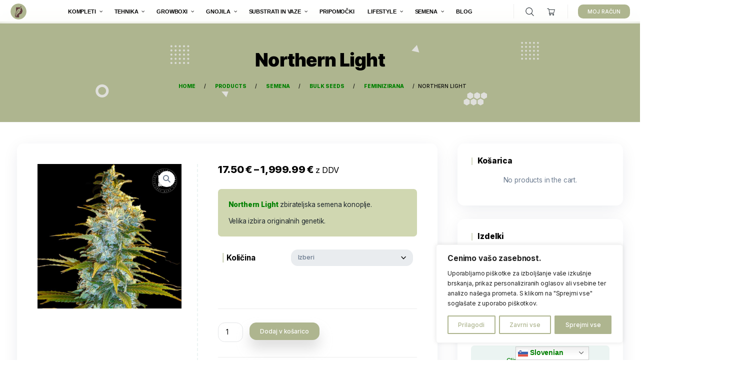

--- FILE ---
content_type: text/html; charset=UTF-8
request_url: https://planta.si/izdelek/northern-light/
body_size: 49445
content:
<!DOCTYPE html>
<html dir="ltr" lang="en-US" prefix="og: https://ogp.me/ns#">
<head>
    <meta http-equiv="Content-Type" content="text/html;charset=UTF-8">
    <meta id="siteViewport" name="viewport" content="width=device-width, initial-scale=1, maximum-scale=1">
    <link rel="profile" href="https://gmpg.org/xfn/11">
    <title>Northern Light - Planta</title>
<link rel='preload' href='https://planta.si/wp-content/uploads/2024/12/asd-01.png' as='image' imagesrcset='https://planta.si/wp-content/uploads/2024/12/asd-01.png 250w, https://planta.si/wp-content/uploads/2024/12/asd-01-150x150.png 150w, https://planta.si/wp-content/uploads/2024/12/asd-01-100x100.png 100w' imagesizes='(max-width: 250px) 100vw, 250px' />
<link rel='preload' href='https://planta.si/wp-content/uploads/2024/12/Fem-Northern_Light.jpg' as='image' imagesrcset='https://planta.si/wp-content/uploads/2024/12/Fem-Northern_Light.jpg 800w, https://planta.si/wp-content/uploads/2024/12/Fem-Northern_Light-300x300.jpg 300w, https://planta.si/wp-content/uploads/2024/12/Fem-Northern_Light-150x150.jpg 150w, https://planta.si/wp-content/uploads/2024/12/Fem-Northern_Light-768x768.jpg 768w, https://planta.si/wp-content/uploads/2024/12/Fem-Northern_Light-100x100.jpg 100w' imagesizes='(max-width: 800px) 100vw, 800px' />

	<style>img:is([sizes="auto" i], [sizes^="auto," i]) { contain-intrinsic-size: 3000px 1500px }</style>
	
		<!-- All in One SEO Pro 4.7.3 - aioseo.com -->
		<meta name="description" content="Northern Light zbirateljska semena konoplje. Velika izbira originalnih genetik." />
		<meta name="robots" content="max-image-preview:large" />
		<link rel="canonical" href="https://planta.si/izdelek/northern-light/" />
		<meta name="generator" content="All in One SEO Pro (AIOSEO) 4.7.3" />
		<meta property="og:locale" content="en_US" />
		<meta property="og:site_name" content="Planta -" />
		<meta property="og:type" content="article" />
		<meta property="og:title" content="Northern Light - Planta" />
		<meta property="og:description" content="Northern Light zbirateljska semena konoplje. Velika izbira originalnih genetik." />
		<meta property="og:url" content="https://planta.si/izdelek/northern-light/" />
		<meta property="og:image" content="https://planta.si/wp-content/uploads/2024/12/asd-01.png" />
		<meta property="og:image:secure_url" content="https://planta.si/wp-content/uploads/2024/12/asd-01.png" />
		<meta property="og:image:width" content="250" />
		<meta property="og:image:height" content="250" />
		<meta property="article:published_time" content="2020-12-08T15:47:51+00:00" />
		<meta property="article:modified_time" content="2025-05-26T17:03:52+00:00" />
		<meta property="article:publisher" content="https://www.facebook.com/Planta.si/" />
		<meta name="twitter:card" content="summary_large_image" />
		<meta name="twitter:title" content="Northern Light - Planta" />
		<meta name="twitter:description" content="Northern Light zbirateljska semena konoplje. Velika izbira originalnih genetik." />
		<meta name="twitter:image" content="https://planta.si/wp-content/uploads/2024/12/asd-01.png" />
		<script type="application/ld+json" class="aioseo-schema">
			{"@context":"https:\/\/schema.org","@graph":[{"@type":"BreadcrumbList","@id":"https:\/\/planta.si\/izdelek\/northern-light\/#breadcrumblist","itemListElement":[{"@type":"ListItem","@id":"https:\/\/planta.si\/#listItem","position":1,"name":"Home","item":"https:\/\/planta.si\/","nextItem":"https:\/\/planta.si\/izdelek\/northern-light\/#listItem"},{"@type":"ListItem","@id":"https:\/\/planta.si\/izdelek\/northern-light\/#listItem","position":2,"name":"Northern Light","previousItem":"https:\/\/planta.si\/#listItem"}]},{"@type":"Organization","@id":"https:\/\/planta.si\/#organization","name":"Planta","url":"https:\/\/planta.si\/","logo":{"@type":"ImageObject","url":"https:\/\/planta.si\/wp-content\/uploads\/2024\/12\/asd-01.png","@id":"https:\/\/planta.si\/izdelek\/northern-light\/#organizationLogo","width":250,"height":250},"image":{"@id":"https:\/\/planta.si\/izdelek\/northern-light\/#organizationLogo"},"sameAs":["https:\/\/www.facebook.com\/Planta.si\/","https:\/\/www.instagram.com\/grow.plantaseed\/"]},{"@type":"ProductGroup","@id":"https:\/\/planta.si\/izdelek\/northern-light\/#wooCommerceProduct","name":"Northern Light","description":"Northern Light zbirateljska semena konoplje.\r\n\r\nVelika izbira originalnih genetik.","url":"https:\/\/planta.si\/izdelek\/northern-light\/","image":{"@type":"ImageObject","url":"https:\/\/planta.si\/wp-content\/uploads\/2024\/12\/Fem-Northern_Light.jpg","@id":"https:\/\/planta.si\/izdelek\/northern-light\/#productImage","width":800,"height":800},"productGroupID":46722,"hasVariant":[{"@type":"Product","@id":"https:\/\/planta.si\/izdelek\/northern-light\/#wooCommerceProduct","name":"Northern Light - 5","description":"Northern Light zbirateljska semena konoplje.\r\n\r\nVelika izbira originalnih genetik.","url":"https:\/\/planta.si\/izdelek\/northern-light\/","image":{"@type":"ImageObject","url":"https:\/\/planta.si\/wp-content\/uploads\/2024\/12\/Fem-Northern_Light.jpg","@id":"https:\/\/planta.si\/izdelek\/northern-light\/#productImage","width":800,"height":800},"offers":{"@type":"Offer","url":"https:\/\/planta.si\/izdelek\/northern-light\/#wooCommerceOffer","price":"14.3443","priceCurrency":"EUR","category":"BULK SEEDS","availability":"https:\/\/schema.org\/InStock","priceSpecification":{"@type":"PriceSpecification","price":14.3443,"priceCurrency":"EUR","valueAddedTaxIncluded":"true"}}},{"@type":"Product","@id":"https:\/\/planta.si\/izdelek\/northern-light\/#wooCommerceProduct","name":"Northern Light - 10","description":"Northern Light zbirateljska semena konoplje.\r\n\r\nVelika izbira originalnih genetik.","url":"https:\/\/planta.si\/izdelek\/northern-light\/","image":{"@type":"ImageObject","url":"https:\/\/planta.si\/wp-content\/uploads\/2024\/12\/Fem-Northern_Light.jpg","@id":"https:\/\/planta.si\/izdelek\/northern-light\/#productImage","width":800,"height":800},"offers":{"@type":"Offer","url":"https:\/\/planta.si\/izdelek\/northern-light\/#wooCommerceOffer","price":"24.59","priceCurrency":"EUR","category":"BULK SEEDS","availability":"https:\/\/schema.org\/InStock","priceSpecification":{"@type":"PriceSpecification","price":24.59,"priceCurrency":"EUR","valueAddedTaxIncluded":"true"}}},{"@type":"Product","@id":"https:\/\/planta.si\/izdelek\/northern-light\/#wooCommerceProduct","name":"Northern Light - 100","description":"Northern Light zbirateljska semena konoplje.\r\n\r\nVelika izbira originalnih genetik.","url":"https:\/\/planta.si\/izdelek\/northern-light\/","image":{"@type":"ImageObject","url":"https:\/\/planta.si\/wp-content\/uploads\/2024\/12\/Fem-Northern_Light.jpg","@id":"https:\/\/planta.si\/izdelek\/northern-light\/#productImage","width":800,"height":800},"offers":{"@type":"Offer","url":"https:\/\/planta.si\/izdelek\/northern-light\/#wooCommerceOffer","price":"204.92","priceCurrency":"EUR","category":"BULK SEEDS","availability":"https:\/\/schema.org\/InStock","priceSpecification":{"@type":"PriceSpecification","price":204.92,"priceCurrency":"EUR","valueAddedTaxIncluded":"true"}}},{"@type":"Product","@id":"https:\/\/planta.si\/izdelek\/northern-light\/#wooCommerceProduct","name":"Northern Light - 500","description":"Northern Light zbirateljska semena konoplje.\r\n\r\nVelika izbira originalnih genetik.","url":"https:\/\/planta.si\/izdelek\/northern-light\/","image":{"@type":"ImageObject","url":"https:\/\/planta.si\/wp-content\/uploads\/2024\/12\/Fem-Northern_Light.jpg","@id":"https:\/\/planta.si\/izdelek\/northern-light\/#productImage","width":800,"height":800},"offers":{"@type":"Offer","url":"https:\/\/planta.si\/izdelek\/northern-light\/#wooCommerceOffer","price":"901.64","priceCurrency":"EUR","category":"BULK SEEDS","availability":"https:\/\/schema.org\/InStock","priceSpecification":{"@type":"PriceSpecification","price":901.64,"priceCurrency":"EUR","valueAddedTaxIncluded":"true"}}},{"@type":"Product","@id":"https:\/\/planta.si\/izdelek\/northern-light\/#wooCommerceProduct","name":"Northern Light - 1000","description":"Northern Light zbirateljska semena konoplje.\r\n\r\nVelika izbira originalnih genetik.","url":"https:\/\/planta.si\/izdelek\/northern-light\/","image":{"@type":"ImageObject","url":"https:\/\/planta.si\/wp-content\/uploads\/2024\/12\/Fem-Northern_Light.jpg","@id":"https:\/\/planta.si\/izdelek\/northern-light\/#productImage","width":800,"height":800},"offers":{"@type":"Offer","url":"https:\/\/planta.si\/izdelek\/northern-light\/#wooCommerceOffer","price":"1639.34","priceCurrency":"EUR","category":"BULK SEEDS","availability":"https:\/\/schema.org\/InStock","priceSpecification":{"@type":"PriceSpecification","price":1639.34,"priceCurrency":"EUR","valueAddedTaxIncluded":"true"}}}]},{"@type":"WebPage","@id":"https:\/\/planta.si\/izdelek\/northern-light\/#webpage","url":"https:\/\/planta.si\/izdelek\/northern-light\/","name":"Northern Light - Planta","description":"Northern Light zbirateljska semena konoplje. Velika izbira originalnih genetik.","inLanguage":"en-US","isPartOf":{"@id":"https:\/\/planta.si\/#website"},"breadcrumb":{"@id":"https:\/\/planta.si\/izdelek\/northern-light\/#breadcrumblist"},"image":{"@type":"ImageObject","url":"https:\/\/planta.si\/wp-content\/uploads\/2024\/12\/Fem-Northern_Light.jpg","@id":"https:\/\/planta.si\/izdelek\/northern-light\/#mainImage","width":800,"height":800},"primaryImageOfPage":{"@id":"https:\/\/planta.si\/izdelek\/northern-light\/#mainImage"},"datePublished":"2020-12-08T15:47:51+00:00","dateModified":"2025-05-26T17:03:52+00:00"},{"@type":"WebSite","@id":"https:\/\/planta.si\/#website","url":"https:\/\/planta.si\/","name":"Planta","inLanguage":"en-US","publisher":{"@id":"https:\/\/planta.si\/#organization"}}]}
		</script>
		<!-- All in One SEO Pro -->

<link rel='dns-prefetch' href='//static.klaviyo.com' />
<link rel='dns-prefetch' href='//www.googletagmanager.com' />
<link rel="alternate" type="application/rss+xml" title="Planta &raquo; Feed" href="https://planta.si/feed/" />
<link rel="alternate" type="application/rss+xml" title="Planta &raquo; Comments Feed" href="https://planta.si/comments/feed/" />
		<!-- This site uses the Google Analytics by MonsterInsights plugin v9.2.4 - Using Analytics tracking - https://www.monsterinsights.com/ -->
		<!-- Note: MonsterInsights is not currently configured on this site. The site owner needs to authenticate with Google Analytics in the MonsterInsights settings panel. -->
					<!-- No tracking code set -->
				<!-- / Google Analytics by MonsterInsights -->
		<script type="text/javascript">
/* <![CDATA[ */
window._wpemojiSettings = {"baseUrl":"https:\/\/s.w.org\/images\/core\/emoji\/15.0.3\/72x72\/","ext":".png","svgUrl":"https:\/\/s.w.org\/images\/core\/emoji\/15.0.3\/svg\/","svgExt":".svg","source":{"concatemoji":"https:\/\/planta.si\/wp-includes\/js\/wp-emoji-release.min.js?ver=6.7.4"}};
/*! This file is auto-generated */
!function(i,n){var o,s,e;function c(e){try{var t={supportTests:e,timestamp:(new Date).valueOf()};sessionStorage.setItem(o,JSON.stringify(t))}catch(e){}}function p(e,t,n){e.clearRect(0,0,e.canvas.width,e.canvas.height),e.fillText(t,0,0);var t=new Uint32Array(e.getImageData(0,0,e.canvas.width,e.canvas.height).data),r=(e.clearRect(0,0,e.canvas.width,e.canvas.height),e.fillText(n,0,0),new Uint32Array(e.getImageData(0,0,e.canvas.width,e.canvas.height).data));return t.every(function(e,t){return e===r[t]})}function u(e,t,n){switch(t){case"flag":return n(e,"\ud83c\udff3\ufe0f\u200d\u26a7\ufe0f","\ud83c\udff3\ufe0f\u200b\u26a7\ufe0f")?!1:!n(e,"\ud83c\uddfa\ud83c\uddf3","\ud83c\uddfa\u200b\ud83c\uddf3")&&!n(e,"\ud83c\udff4\udb40\udc67\udb40\udc62\udb40\udc65\udb40\udc6e\udb40\udc67\udb40\udc7f","\ud83c\udff4\u200b\udb40\udc67\u200b\udb40\udc62\u200b\udb40\udc65\u200b\udb40\udc6e\u200b\udb40\udc67\u200b\udb40\udc7f");case"emoji":return!n(e,"\ud83d\udc26\u200d\u2b1b","\ud83d\udc26\u200b\u2b1b")}return!1}function f(e,t,n){var r="undefined"!=typeof WorkerGlobalScope&&self instanceof WorkerGlobalScope?new OffscreenCanvas(300,150):i.createElement("canvas"),a=r.getContext("2d",{willReadFrequently:!0}),o=(a.textBaseline="top",a.font="600 32px Arial",{});return e.forEach(function(e){o[e]=t(a,e,n)}),o}function t(e){var t=i.createElement("script");t.src=e,t.defer=!0,i.head.appendChild(t)}"undefined"!=typeof Promise&&(o="wpEmojiSettingsSupports",s=["flag","emoji"],n.supports={everything:!0,everythingExceptFlag:!0},e=new Promise(function(e){i.addEventListener("DOMContentLoaded",e,{once:!0})}),new Promise(function(t){var n=function(){try{var e=JSON.parse(sessionStorage.getItem(o));if("object"==typeof e&&"number"==typeof e.timestamp&&(new Date).valueOf()<e.timestamp+604800&&"object"==typeof e.supportTests)return e.supportTests}catch(e){}return null}();if(!n){if("undefined"!=typeof Worker&&"undefined"!=typeof OffscreenCanvas&&"undefined"!=typeof URL&&URL.createObjectURL&&"undefined"!=typeof Blob)try{var e="postMessage("+f.toString()+"("+[JSON.stringify(s),u.toString(),p.toString()].join(",")+"));",r=new Blob([e],{type:"text/javascript"}),a=new Worker(URL.createObjectURL(r),{name:"wpTestEmojiSupports"});return void(a.onmessage=function(e){c(n=e.data),a.terminate(),t(n)})}catch(e){}c(n=f(s,u,p))}t(n)}).then(function(e){for(var t in e)n.supports[t]=e[t],n.supports.everything=n.supports.everything&&n.supports[t],"flag"!==t&&(n.supports.everythingExceptFlag=n.supports.everythingExceptFlag&&n.supports[t]);n.supports.everythingExceptFlag=n.supports.everythingExceptFlag&&!n.supports.flag,n.DOMReady=!1,n.readyCallback=function(){n.DOMReady=!0}}).then(function(){return e}).then(function(){var e;n.supports.everything||(n.readyCallback(),(e=n.source||{}).concatemoji?t(e.concatemoji):e.wpemoji&&e.twemoji&&(t(e.twemoji),t(e.wpemoji)))}))}((window,document),window._wpemojiSettings);
/* ]]> */
</script>
<link rel='stylesheet' id='premium-addons-css' href='https://planta.si/wp-content/cache/flying-press/3760cdfb5bb6.premium-addons.min.css' type='text/css' media='all' />
<style id='wp-emoji-styles-inline-css' type='text/css'>img.wp-smiley, img.emoji {
		display: inline !important;
		border: none !important;
		box-shadow: none !important;
		height: 1em !important;
		width: 1em !important;
		margin: 0 0.07em !important;
		vertical-align: -0.1em !important;
		background: none !important;
		padding: 0 !important;
	}</style>
<link rel='stylesheet' id='wp-block-library-css' href='https://planta.si/wp-content/cache/flying-press/8c9f31823282.style.min.css' type='text/css' media='all' />
<style id='classic-theme-styles-inline-css' type='text/css'>/*! This file is auto-generated */
.wp-block-button__link{color:#fff;background-color:#32373c;border-radius:9999px;box-shadow:none;text-decoration:none;padding:calc(.667em + 2px) calc(1.333em + 2px);font-size:1.125em}.wp-block-file__button{background:#32373c;color:#fff;text-decoration:none}</style>
<style id='global-styles-inline-css' type='text/css'>:root{--wp--preset--aspect-ratio--square: 1;--wp--preset--aspect-ratio--4-3: 4/3;--wp--preset--aspect-ratio--3-4: 3/4;--wp--preset--aspect-ratio--3-2: 3/2;--wp--preset--aspect-ratio--2-3: 2/3;--wp--preset--aspect-ratio--16-9: 16/9;--wp--preset--aspect-ratio--9-16: 9/16;--wp--preset--color--black: #000000;--wp--preset--color--cyan-bluish-gray: #abb8c3;--wp--preset--color--white: #ffffff;--wp--preset--color--pale-pink: #f78da7;--wp--preset--color--vivid-red: #cf2e2e;--wp--preset--color--luminous-vivid-orange: #ff6900;--wp--preset--color--luminous-vivid-amber: #fcb900;--wp--preset--color--light-green-cyan: #7bdcb5;--wp--preset--color--vivid-green-cyan: #00d084;--wp--preset--color--pale-cyan-blue: #8ed1fc;--wp--preset--color--vivid-cyan-blue: #0693e3;--wp--preset--color--vivid-purple: #9b51e0;--wp--preset--gradient--vivid-cyan-blue-to-vivid-purple: linear-gradient(135deg,rgba(6,147,227,1) 0%,rgb(155,81,224) 100%);--wp--preset--gradient--light-green-cyan-to-vivid-green-cyan: linear-gradient(135deg,rgb(122,220,180) 0%,rgb(0,208,130) 100%);--wp--preset--gradient--luminous-vivid-amber-to-luminous-vivid-orange: linear-gradient(135deg,rgba(252,185,0,1) 0%,rgba(255,105,0,1) 100%);--wp--preset--gradient--luminous-vivid-orange-to-vivid-red: linear-gradient(135deg,rgba(255,105,0,1) 0%,rgb(207,46,46) 100%);--wp--preset--gradient--very-light-gray-to-cyan-bluish-gray: linear-gradient(135deg,rgb(238,238,238) 0%,rgb(169,184,195) 100%);--wp--preset--gradient--cool-to-warm-spectrum: linear-gradient(135deg,rgb(74,234,220) 0%,rgb(151,120,209) 20%,rgb(207,42,186) 40%,rgb(238,44,130) 60%,rgb(251,105,98) 80%,rgb(254,248,76) 100%);--wp--preset--gradient--blush-light-purple: linear-gradient(135deg,rgb(255,206,236) 0%,rgb(152,150,240) 100%);--wp--preset--gradient--blush-bordeaux: linear-gradient(135deg,rgb(254,205,165) 0%,rgb(254,45,45) 50%,rgb(107,0,62) 100%);--wp--preset--gradient--luminous-dusk: linear-gradient(135deg,rgb(255,203,112) 0%,rgb(199,81,192) 50%,rgb(65,88,208) 100%);--wp--preset--gradient--pale-ocean: linear-gradient(135deg,rgb(255,245,203) 0%,rgb(182,227,212) 50%,rgb(51,167,181) 100%);--wp--preset--gradient--electric-grass: linear-gradient(135deg,rgb(202,248,128) 0%,rgb(113,206,126) 100%);--wp--preset--gradient--midnight: linear-gradient(135deg,rgb(2,3,129) 0%,rgb(40,116,252) 100%);--wp--preset--font-size--small: 13px;--wp--preset--font-size--medium: 20px;--wp--preset--font-size--large: 36px;--wp--preset--font-size--x-large: 42px;--wp--preset--font-family--inter: "Inter", sans-serif;--wp--preset--font-family--cardo: Cardo;--wp--preset--spacing--20: 0.44rem;--wp--preset--spacing--30: 0.67rem;--wp--preset--spacing--40: 1rem;--wp--preset--spacing--50: 1.5rem;--wp--preset--spacing--60: 2.25rem;--wp--preset--spacing--70: 3.38rem;--wp--preset--spacing--80: 5.06rem;--wp--preset--shadow--natural: 6px 6px 9px rgba(0, 0, 0, 0.2);--wp--preset--shadow--deep: 12px 12px 50px rgba(0, 0, 0, 0.4);--wp--preset--shadow--sharp: 6px 6px 0px rgba(0, 0, 0, 0.2);--wp--preset--shadow--outlined: 6px 6px 0px -3px rgba(255, 255, 255, 1), 6px 6px rgba(0, 0, 0, 1);--wp--preset--shadow--crisp: 6px 6px 0px rgba(0, 0, 0, 1);}:where(.is-layout-flex){gap: 0.5em;}:where(.is-layout-grid){gap: 0.5em;}body .is-layout-flex{display: flex;}.is-layout-flex{flex-wrap: wrap;align-items: center;}.is-layout-flex > :is(*, div){margin: 0;}body .is-layout-grid{display: grid;}.is-layout-grid > :is(*, div){margin: 0;}:where(.wp-block-columns.is-layout-flex){gap: 2em;}:where(.wp-block-columns.is-layout-grid){gap: 2em;}:where(.wp-block-post-template.is-layout-flex){gap: 1.25em;}:where(.wp-block-post-template.is-layout-grid){gap: 1.25em;}.has-black-color{color: var(--wp--preset--color--black) !important;}.has-cyan-bluish-gray-color{color: var(--wp--preset--color--cyan-bluish-gray) !important;}.has-white-color{color: var(--wp--preset--color--white) !important;}.has-pale-pink-color{color: var(--wp--preset--color--pale-pink) !important;}.has-vivid-red-color{color: var(--wp--preset--color--vivid-red) !important;}.has-luminous-vivid-orange-color{color: var(--wp--preset--color--luminous-vivid-orange) !important;}.has-luminous-vivid-amber-color{color: var(--wp--preset--color--luminous-vivid-amber) !important;}.has-light-green-cyan-color{color: var(--wp--preset--color--light-green-cyan) !important;}.has-vivid-green-cyan-color{color: var(--wp--preset--color--vivid-green-cyan) !important;}.has-pale-cyan-blue-color{color: var(--wp--preset--color--pale-cyan-blue) !important;}.has-vivid-cyan-blue-color{color: var(--wp--preset--color--vivid-cyan-blue) !important;}.has-vivid-purple-color{color: var(--wp--preset--color--vivid-purple) !important;}.has-black-background-color{background-color: var(--wp--preset--color--black) !important;}.has-cyan-bluish-gray-background-color{background-color: var(--wp--preset--color--cyan-bluish-gray) !important;}.has-white-background-color{background-color: var(--wp--preset--color--white) !important;}.has-pale-pink-background-color{background-color: var(--wp--preset--color--pale-pink) !important;}.has-vivid-red-background-color{background-color: var(--wp--preset--color--vivid-red) !important;}.has-luminous-vivid-orange-background-color{background-color: var(--wp--preset--color--luminous-vivid-orange) !important;}.has-luminous-vivid-amber-background-color{background-color: var(--wp--preset--color--luminous-vivid-amber) !important;}.has-light-green-cyan-background-color{background-color: var(--wp--preset--color--light-green-cyan) !important;}.has-vivid-green-cyan-background-color{background-color: var(--wp--preset--color--vivid-green-cyan) !important;}.has-pale-cyan-blue-background-color{background-color: var(--wp--preset--color--pale-cyan-blue) !important;}.has-vivid-cyan-blue-background-color{background-color: var(--wp--preset--color--vivid-cyan-blue) !important;}.has-vivid-purple-background-color{background-color: var(--wp--preset--color--vivid-purple) !important;}.has-black-border-color{border-color: var(--wp--preset--color--black) !important;}.has-cyan-bluish-gray-border-color{border-color: var(--wp--preset--color--cyan-bluish-gray) !important;}.has-white-border-color{border-color: var(--wp--preset--color--white) !important;}.has-pale-pink-border-color{border-color: var(--wp--preset--color--pale-pink) !important;}.has-vivid-red-border-color{border-color: var(--wp--preset--color--vivid-red) !important;}.has-luminous-vivid-orange-border-color{border-color: var(--wp--preset--color--luminous-vivid-orange) !important;}.has-luminous-vivid-amber-border-color{border-color: var(--wp--preset--color--luminous-vivid-amber) !important;}.has-light-green-cyan-border-color{border-color: var(--wp--preset--color--light-green-cyan) !important;}.has-vivid-green-cyan-border-color{border-color: var(--wp--preset--color--vivid-green-cyan) !important;}.has-pale-cyan-blue-border-color{border-color: var(--wp--preset--color--pale-cyan-blue) !important;}.has-vivid-cyan-blue-border-color{border-color: var(--wp--preset--color--vivid-cyan-blue) !important;}.has-vivid-purple-border-color{border-color: var(--wp--preset--color--vivid-purple) !important;}.has-vivid-cyan-blue-to-vivid-purple-gradient-background{background: var(--wp--preset--gradient--vivid-cyan-blue-to-vivid-purple) !important;}.has-light-green-cyan-to-vivid-green-cyan-gradient-background{background: var(--wp--preset--gradient--light-green-cyan-to-vivid-green-cyan) !important;}.has-luminous-vivid-amber-to-luminous-vivid-orange-gradient-background{background: var(--wp--preset--gradient--luminous-vivid-amber-to-luminous-vivid-orange) !important;}.has-luminous-vivid-orange-to-vivid-red-gradient-background{background: var(--wp--preset--gradient--luminous-vivid-orange-to-vivid-red) !important;}.has-very-light-gray-to-cyan-bluish-gray-gradient-background{background: var(--wp--preset--gradient--very-light-gray-to-cyan-bluish-gray) !important;}.has-cool-to-warm-spectrum-gradient-background{background: var(--wp--preset--gradient--cool-to-warm-spectrum) !important;}.has-blush-light-purple-gradient-background{background: var(--wp--preset--gradient--blush-light-purple) !important;}.has-blush-bordeaux-gradient-background{background: var(--wp--preset--gradient--blush-bordeaux) !important;}.has-luminous-dusk-gradient-background{background: var(--wp--preset--gradient--luminous-dusk) !important;}.has-pale-ocean-gradient-background{background: var(--wp--preset--gradient--pale-ocean) !important;}.has-electric-grass-gradient-background{background: var(--wp--preset--gradient--electric-grass) !important;}.has-midnight-gradient-background{background: var(--wp--preset--gradient--midnight) !important;}.has-small-font-size{font-size: var(--wp--preset--font-size--small) !important;}.has-medium-font-size{font-size: var(--wp--preset--font-size--medium) !important;}.has-large-font-size{font-size: var(--wp--preset--font-size--large) !important;}.has-x-large-font-size{font-size: var(--wp--preset--font-size--x-large) !important;}
:where(.wp-block-post-template.is-layout-flex){gap: 1.25em;}:where(.wp-block-post-template.is-layout-grid){gap: 1.25em;}
:where(.wp-block-columns.is-layout-flex){gap: 2em;}:where(.wp-block-columns.is-layout-grid){gap: 2em;}
:root :where(.wp-block-pullquote){font-size: 1.5em;line-height: 1.6;}</style>
<link rel='stylesheet' id='contact-form-7-css' href='https://planta.si/wp-content/cache/flying-press/3fd2afa98866.styles.css' type='text/css' media='all' />
<link rel='stylesheet' id='sr7css-css' href='https://planta.si/wp-content/cache/flying-press/cb50f007a6f6.sr7.css' type='text/css' media='all' />
<link rel='stylesheet' id='photoswipe-css' href='https://planta.si/wp-content/cache/flying-press/e65cbce40458.photoswipe.min.css' type='text/css' media='all' />
<link rel='stylesheet' id='photoswipe-default-skin-css' href='https://planta.si/wp-content/cache/flying-press/e9832bf9ac8e.default-skin.min.css' type='text/css' media='all' />
<link rel='stylesheet' id='woocommerce-layout-css' href='https://planta.si/wp-content/cache/flying-press/279a41fe094a.woocommerce-layout.css' type='text/css' media='all' />
<link rel='stylesheet' id='woocommerce-smallscreen-css' href='https://planta.si/wp-content/cache/flying-press/39fcd95cf7bf.woocommerce-smallscreen.css' type='text/css' media='only screen and (max-width: 768px)' />
<link rel='stylesheet' id='woocommerce-general-css' href='https://planta.si/wp-content/cache/flying-press/d3f8f9ce3e38.woocommerce.css' type='text/css' media='all' />
<style id='woocommerce-inline-inline-css' type='text/css'>.woocommerce form .form-row .required { visibility: visible; }</style>
<link rel='stylesheet' id='inter-css' href='https://planta.si/wp-content/cache/flying-press/d6fd84ce3b7a.inter.css' type='text/css' media='all' />
<link rel='stylesheet' id='bootstrap-css' href='https://planta.si/wp-content/cache/flying-press/9ac0fd8b4eac.bootstrap.css' type='text/css' media='all' />
<link rel='stylesheet' id='healfio-css' href='https://planta.si/wp-content/cache/flying-press/070f46d10f56.style.css' type='text/css' media='all' />
<style id='healfio-inline-css' type='text/css'>:root {
--primary-color: #d4d8c3;
--primary-hover-color: #20292f;
--primary-bg-color: #ebf4f2;
--header-bg-color: #aeb58f;
--footer-bg-color: #f8f9fa;
--primary-dark-color: #20292f;
--title-color: #000000;
--fw-title-color: #0a2540;
--price-color: #20292f;
--header-hover-color: #ebf4f2;
--btn-bg-color: #aeb58f;
--btn-hover-color: #aeb58f;
--social-icon-txt-color: #ffffff;
--social-icon-color: #aeb58f;
--social-icon-hover-color: #a2b572;
--woo-pr-fil-bg-color: #aeb58f;
--txt-select-bg-color: #cce7ea;
--price-tile-color: #20292f;
--sale-badge-bg-color: #aeb58f;
--cart-count-color: #aeb58f;
--success-icon-color: #aeb58f;
}#main-header {position: relative; margin-bottom: 32px;}#site-footer {position: relative;}@media (min-width: 1200px) {#site-footer {margin-top: 20px;}}@media (min-width: 576px) and (max-width: 1199px) {#site-footer {margin-top: 70px;}}@media (max-width: 575px) {#site-footer {margin-top: 30px;}}@media (min-width: 1200px) and (max-width: 1490px) {:root {zoom: 0.85;}}#bg-header, #bg-footer {position: absolute; width: 100%; height: 100%; top: 0;}#bg-header {z-index: -1; height: 120%;}#bg-footer {z-index: 1; margin-top: 40px;}#header-wave {margin-bottom: -1px; width: 100%;}#magic-search .search-submit {display: none;}.onsale .onsale-svg {height: 100%;}#bg-header * {fill: #e4e4e4;}#bg-footer * {fill: #e7e7e7;}#header-wave * {fill: transparent;} @media (max-width: 1199px){#header-wave {height: 40px;} :root #main-header{margin-bottom: 32px;}} @media (min-width: 1200px){#header-wave {height: 55px;} :root #main-header{margin-top: 50px; margin-bottom: 50px;}}</style>
<link rel='stylesheet' id='pscrollbar-css' href='https://planta.si/wp-content/cache/flying-press/dbc4d5560514.perfect-scrollbar.min.css' type='text/css' media='all' />
<link rel='stylesheet' id='owlcarousel-css' href='https://planta.si/wp-content/cache/flying-press/c0f53abbd30d.owl.carousel.min.css' type='text/css' media='all' />
<link rel='stylesheet' id='quadmenu-normalize-css' href='https://planta.si/wp-content/cache/flying-press/05832e0fa867.quadmenu-normalize.css' type='text/css' media='all' />
<link rel='stylesheet' id='quadmenu-widgets-css' href='https://planta.si/wp-content/cache/flying-press/59ee5058b2fa.quadmenu-widgets.css' type='text/css' media='all' />
<link rel='stylesheet' id='quadmenu-css' href='https://planta.si/wp-content/cache/flying-press/56f0e52e2aa7.style.css' type='text/css' media='all' />
<link rel='stylesheet' id='quadmenu-locations-css' href='https://planta.si/wp-content/cache/flying-press/2a10a071eb0e.quadmenu-locations.css' type='text/css' media='all' />
<link rel='stylesheet' id='dashicons-css' href='https://planta.si/wp-content/cache/flying-press/d68d6bf51916.dashicons.min.css' type='text/css' media='all' />
<link rel='stylesheet' id='elementor-icons-ekiticons-css' href='https://planta.si/wp-content/cache/flying-press/3fa05d40f6e7.ekiticons.css' type='text/css' media='all' />
<link rel='stylesheet' id='ekit-widget-styles-css' href='https://planta.si/wp-content/cache/flying-press/23c5fd91fef2.widget-styles.css' type='text/css' media='all' />
<link rel='stylesheet' id='ekit-responsive-css' href='https://planta.si/wp-content/cache/flying-press/317fbc877727.responsive.css' type='text/css' media='all' />
<link rel='stylesheet' id='elementor-frontend-css' href='https://planta.si/wp-content/cache/flying-press/49f8f91ead5b.custom-frontend.min.css' type='text/css' media='all' />
<link rel='stylesheet' id='eael-general-css' href='https://planta.si/wp-content/cache/flying-press/639513447535.general.min.css' type='text/css' media='all' />
<link rel='stylesheet' id='google-fonts-1-css' href="https://planta.si/wp-content/cache/flying-press/2d2d5373f05c.755bab5a234f.google-font.css" type='text/css' media='all' />
<link rel='stylesheet' id='elementor-icons-shared-0-css' href='https://planta.si/wp-content/cache/flying-press/f4af7e5ec05e.fontawesome.min.css' type='text/css' media='all' />
<link rel='stylesheet' id='elementor-icons-fa-solid-css' href='https://planta.si/wp-content/cache/flying-press/9eb2d3c87feb.solid.min.css' type='text/css' media='all' />
<link rel='stylesheet' id='elementor-icons-fa-brands-css' href='https://planta.si/wp-content/cache/flying-press/144e43c3b3d8.brands.min.css' type='text/css' media='all' />
<script type="text/javascript" id="cookie-law-info-js-extra">
/* <![CDATA[ */
var _ckyConfig = {"_ipData":[],"_assetsURL":"https:\/\/planta.si\/wp-content\/plugins\/cookie-law-info\/lite\/frontend\/images\/","_publicURL":"https:\/\/planta.si","_expiry":"365","_categories":[{"name":"Necessary","slug":"necessary","isNecessary":true,"ccpaDoNotSell":true,"cookies":[],"active":true,"defaultConsent":{"gdpr":true,"ccpa":true}},{"name":"Functional","slug":"functional","isNecessary":false,"ccpaDoNotSell":true,"cookies":[],"active":true,"defaultConsent":{"gdpr":false,"ccpa":false}},{"name":"Analytics","slug":"analytics","isNecessary":false,"ccpaDoNotSell":true,"cookies":[],"active":true,"defaultConsent":{"gdpr":false,"ccpa":false}},{"name":"Performance","slug":"performance","isNecessary":false,"ccpaDoNotSell":true,"cookies":[],"active":true,"defaultConsent":{"gdpr":false,"ccpa":false}},{"name":"Advertisement","slug":"advertisement","isNecessary":false,"ccpaDoNotSell":true,"cookies":[],"active":true,"defaultConsent":{"gdpr":false,"ccpa":false}}],"_activeLaw":"gdpr","_rootDomain":"","_block":"1","_showBanner":"1","_bannerConfig":{"settings":{"type":"box","preferenceCenterType":"popup","position":"bottom-right","applicableLaw":"gdpr"},"behaviours":{"reloadBannerOnAccept":false,"loadAnalyticsByDefault":false,"animations":{"onLoad":"animate","onHide":"sticky"}},"config":{"revisitConsent":{"status":true,"tag":"revisit-consent","position":"bottom-left","meta":{"url":"#"},"styles":{"background-color":"#aeb58f"},"elements":{"title":{"type":"text","tag":"revisit-consent-title","status":true,"styles":{"color":"#0056a7"}}}},"preferenceCenter":{"toggle":{"status":true,"tag":"detail-category-toggle","type":"toggle","states":{"active":{"styles":{"background-color":"#1863DC"}},"inactive":{"styles":{"background-color":"#D0D5D2"}}}}},"categoryPreview":{"status":false,"toggle":{"status":true,"tag":"detail-category-preview-toggle","type":"toggle","states":{"active":{"styles":{"background-color":"#1863DC"}},"inactive":{"styles":{"background-color":"#D0D5D2"}}}}},"videoPlaceholder":{"status":true,"styles":{"background-color":"#000000","border-color":"#000000","color":"#ffffff"}},"readMore":{"status":false,"tag":"readmore-button","type":"link","meta":{"noFollow":true,"newTab":true},"styles":{"color":"#aeb58f","background-color":"transparent","border-color":"transparent"}},"auditTable":{"status":true},"optOption":{"status":true,"toggle":{"status":true,"tag":"optout-option-toggle","type":"toggle","states":{"active":{"styles":{"background-color":"#1863dc"}},"inactive":{"styles":{"background-color":"#FFFFFF"}}}}}}},"_version":"3.2.8","_logConsent":"1","_tags":[{"tag":"accept-button","styles":{"color":"#FFFFFF","background-color":"#aeb58f","border-color":"#aeb58f"}},{"tag":"reject-button","styles":{"color":"#aeb58f","background-color":"transparent","border-color":"#aeb58f"}},{"tag":"settings-button","styles":{"color":"#aeb58f","background-color":"transparent","border-color":"#aeb58f"}},{"tag":"readmore-button","styles":{"color":"#aeb58f","background-color":"transparent","border-color":"transparent"}},{"tag":"donotsell-button","styles":{"color":"#1863DC","background-color":"transparent","border-color":"transparent"}},{"tag":"accept-button","styles":{"color":"#FFFFFF","background-color":"#aeb58f","border-color":"#aeb58f"}},{"tag":"revisit-consent","styles":{"background-color":"#aeb58f"}}],"_shortCodes":[{"key":"cky_readmore","content":"<a href=\"#\" class=\"cky-policy\" aria-label=\"Politika pi\u0161kotkov\" target=\"_blank\" rel=\"noopener\" data-cky-tag=\"readmore-button\">Politika pi\u0161kotkov<\/a>","tag":"readmore-button","status":false,"attributes":{"rel":"nofollow","target":"_blank"}},{"key":"cky_show_desc","content":"<button class=\"cky-show-desc-btn\" data-cky-tag=\"show-desc-button\" aria-label=\"Prika\u017ei ve\u010d\">Prika\u017ei ve\u010d<\/button>","tag":"show-desc-button","status":true,"attributes":[]},{"key":"cky_hide_desc","content":"<button class=\"cky-show-desc-btn\" data-cky-tag=\"hide-desc-button\" aria-label=\"Prika\u017ei manj\">Prika\u017ei manj<\/button>","tag":"hide-desc-button","status":true,"attributes":[]},{"key":"cky_category_toggle_label","content":"[cky_{{status}}_category_label] [cky_preference_{{category_slug}}_title]","tag":"","status":true,"attributes":[]},{"key":"cky_enable_category_label","content":"Enable","tag":"","status":true,"attributes":[]},{"key":"cky_disable_category_label","content":"Disable","tag":"","status":true,"attributes":[]},{"key":"cky_video_placeholder","content":"<div class=\"video-placeholder-normal\" data-cky-tag=\"video-placeholder\" id=\"[UNIQUEID]\"><p class=\"video-placeholder-text-normal\" data-cky-tag=\"placeholder-title\">Prosimo, sprejmite pi\u0161kotke za dostop do vsebine.<\/p><\/div>","tag":"","status":true,"attributes":[]},{"key":"cky_enable_optout_label","content":"Enable","tag":"","status":true,"attributes":[]},{"key":"cky_disable_optout_label","content":"Disable","tag":"","status":true,"attributes":[]},{"key":"cky_optout_toggle_label","content":"[cky_{{status}}_optout_label] [cky_optout_option_title]","tag":"","status":true,"attributes":[]},{"key":"cky_optout_option_title","content":"Do Not Sell or Share My Personal Information","tag":"","status":true,"attributes":[]},{"key":"cky_optout_close_label","content":"Close","tag":"","status":true,"attributes":[]}],"_rtl":"","_language":"en","_providersToBlock":[]};
var _ckyStyles = {"css":".cky-overlay{background: #000000; opacity: 0.4; position: fixed; top: 0; left: 0; width: 100%; height: 100%; z-index: 99999999;}.cky-hide{display: none;}.cky-btn-revisit-wrapper{display: flex; align-items: center; justify-content: center; background: #0056a7; width: 45px; height: 45px; border-radius: 50%; position: fixed; z-index: 999999; cursor: pointer;}.cky-revisit-bottom-left{bottom: 15px; left: 15px;}.cky-revisit-bottom-right{bottom: 15px; right: 15px;}.cky-btn-revisit-wrapper .cky-btn-revisit{display: flex; align-items: center; justify-content: center; background: none; border: none; cursor: pointer; position: relative; margin: 0; padding: 0;}.cky-btn-revisit-wrapper .cky-btn-revisit img{max-width: fit-content; margin: 0; height: 30px; width: 30px;}.cky-revisit-bottom-left:hover::before{content: attr(data-tooltip); position: absolute; background: #4e4b66; color: #ffffff; left: calc(100% + 7px); font-size: 12px; line-height: 16px; width: max-content; padding: 4px 8px; border-radius: 4px;}.cky-revisit-bottom-left:hover::after{position: absolute; content: \"\"; border: 5px solid transparent; left: calc(100% + 2px); border-left-width: 0; border-right-color: #4e4b66;}.cky-revisit-bottom-right:hover::before{content: attr(data-tooltip); position: absolute; background: #4e4b66; color: #ffffff; right: calc(100% + 7px); font-size: 12px; line-height: 16px; width: max-content; padding: 4px 8px; border-radius: 4px;}.cky-revisit-bottom-right:hover::after{position: absolute; content: \"\"; border: 5px solid transparent; right: calc(100% + 2px); border-right-width: 0; border-left-color: #4e4b66;}.cky-revisit-hide{display: none;}.cky-consent-container{position: fixed; width: 440px; box-sizing: border-box; z-index: 9999999; border-radius: 6px;}.cky-consent-container .cky-consent-bar{background: #ffffff; border: 1px solid; padding: 20px 26px; box-shadow: 0 -1px 10px 0 #acabab4d; border-radius: 6px;}.cky-box-bottom-left{bottom: 40px; left: 40px;}.cky-box-bottom-right{bottom: 40px; right: 40px;}.cky-box-top-left{top: 40px; left: 40px;}.cky-box-top-right{top: 40px; right: 40px;}.cky-custom-brand-logo-wrapper .cky-custom-brand-logo{width: 100px; height: auto; margin: 0 0 12px 0;}.cky-notice .cky-title{color: #212121; font-weight: 700; font-size: 18px; line-height: 24px; margin: 0 0 12px 0;}.cky-notice-des *,.cky-preference-content-wrapper *,.cky-accordion-header-des *,.cky-gpc-wrapper .cky-gpc-desc *{font-size: 14px;}.cky-notice-des{color: #212121; font-size: 14px; line-height: 24px; font-weight: 400;}.cky-notice-des img{height: 25px; width: 25px;}.cky-consent-bar .cky-notice-des p,.cky-gpc-wrapper .cky-gpc-desc p,.cky-preference-body-wrapper .cky-preference-content-wrapper p,.cky-accordion-header-wrapper .cky-accordion-header-des p,.cky-cookie-des-table li div:last-child p{color: inherit; margin-top: 0; overflow-wrap: break-word;}.cky-notice-des P:last-child,.cky-preference-content-wrapper p:last-child,.cky-cookie-des-table li div:last-child p:last-child,.cky-gpc-wrapper .cky-gpc-desc p:last-child{margin-bottom: 0;}.cky-notice-des a.cky-policy,.cky-notice-des button.cky-policy{font-size: 14px; color: #1863dc; white-space: nowrap; cursor: pointer; background: transparent; border: 1px solid; text-decoration: underline;}.cky-notice-des button.cky-policy{padding: 0;}.cky-notice-des a.cky-policy:focus-visible,.cky-notice-des button.cky-policy:focus-visible,.cky-preference-content-wrapper .cky-show-desc-btn:focus-visible,.cky-accordion-header .cky-accordion-btn:focus-visible,.cky-preference-header .cky-btn-close:focus-visible,.cky-switch input[type=\"checkbox\"]:focus-visible,.cky-footer-wrapper a:focus-visible,.cky-btn:focus-visible{outline: 2px solid #1863dc; outline-offset: 2px;}.cky-btn:focus:not(:focus-visible),.cky-accordion-header .cky-accordion-btn:focus:not(:focus-visible),.cky-preference-content-wrapper .cky-show-desc-btn:focus:not(:focus-visible),.cky-btn-revisit-wrapper .cky-btn-revisit:focus:not(:focus-visible),.cky-preference-header .cky-btn-close:focus:not(:focus-visible),.cky-consent-bar .cky-banner-btn-close:focus:not(:focus-visible){outline: 0;}button.cky-show-desc-btn:not(:hover):not(:active){color: #1863dc; background: transparent;}button.cky-accordion-btn:not(:hover):not(:active),button.cky-banner-btn-close:not(:hover):not(:active),button.cky-btn-revisit:not(:hover):not(:active),button.cky-btn-close:not(:hover):not(:active){background: transparent;}.cky-consent-bar button:hover,.cky-modal.cky-modal-open button:hover,.cky-consent-bar button:focus,.cky-modal.cky-modal-open button:focus{text-decoration: none;}.cky-notice-btn-wrapper{display: flex; justify-content: flex-start; align-items: center; flex-wrap: wrap; margin-top: 16px;}.cky-notice-btn-wrapper .cky-btn{text-shadow: none; box-shadow: none;}.cky-btn{flex: auto; max-width: 100%; font-size: 14px; font-family: inherit; line-height: 24px; padding: 8px; font-weight: 500; margin: 0 8px 0 0; border-radius: 2px; cursor: pointer; text-align: center; text-transform: none; min-height: 0;}.cky-btn:hover{opacity: 0.8;}.cky-btn-customize{color: #1863dc; background: transparent; border: 2px solid #1863dc;}.cky-btn-reject{color: #1863dc; background: transparent; border: 2px solid #1863dc;}.cky-btn-accept{background: #1863dc; color: #ffffff; border: 2px solid #1863dc;}.cky-btn:last-child{margin-right: 0;}@media (max-width: 576px){.cky-box-bottom-left{bottom: 0; left: 0;}.cky-box-bottom-right{bottom: 0; right: 0;}.cky-box-top-left{top: 0; left: 0;}.cky-box-top-right{top: 0; right: 0;}}@media (max-width: 440px){.cky-box-bottom-left, .cky-box-bottom-right, .cky-box-top-left, .cky-box-top-right{width: 100%; max-width: 100%;}.cky-consent-container .cky-consent-bar{padding: 20px 0;}.cky-custom-brand-logo-wrapper, .cky-notice .cky-title, .cky-notice-des, .cky-notice-btn-wrapper{padding: 0 24px;}.cky-notice-des{max-height: 40vh; overflow-y: scroll;}.cky-notice-btn-wrapper{flex-direction: column; margin-top: 0;}.cky-btn{width: 100%; margin: 10px 0 0 0;}.cky-notice-btn-wrapper .cky-btn-customize{order: 2;}.cky-notice-btn-wrapper .cky-btn-reject{order: 3;}.cky-notice-btn-wrapper .cky-btn-accept{order: 1; margin-top: 16px;}}@media (max-width: 352px){.cky-notice .cky-title{font-size: 16px;}.cky-notice-des *{font-size: 12px;}.cky-notice-des, .cky-btn{font-size: 12px;}}.cky-modal.cky-modal-open{display: flex; visibility: visible; -webkit-transform: translate(-50%, -50%); -moz-transform: translate(-50%, -50%); -ms-transform: translate(-50%, -50%); -o-transform: translate(-50%, -50%); transform: translate(-50%, -50%); top: 50%; left: 50%; transition: all 1s ease;}.cky-modal{box-shadow: 0 32px 68px rgba(0, 0, 0, 0.3); margin: 0 auto; position: fixed; max-width: 100%; background: #ffffff; top: 50%; box-sizing: border-box; border-radius: 6px; z-index: 999999999; color: #212121; -webkit-transform: translate(-50%, 100%); -moz-transform: translate(-50%, 100%); -ms-transform: translate(-50%, 100%); -o-transform: translate(-50%, 100%); transform: translate(-50%, 100%); visibility: hidden; transition: all 0s ease;}.cky-preference-center{max-height: 79vh; overflow: hidden; width: 845px; overflow: hidden; flex: 1 1 0; display: flex; flex-direction: column; border-radius: 6px;}.cky-preference-header{display: flex; align-items: center; justify-content: space-between; padding: 22px 24px; border-bottom: 1px solid;}.cky-preference-header .cky-preference-title{font-size: 18px; font-weight: 700; line-height: 24px;}.cky-preference-header .cky-btn-close{margin: 0; cursor: pointer; vertical-align: middle; padding: 0; background: none; border: none; width: auto; height: auto; min-height: 0; line-height: 0; text-shadow: none; box-shadow: none;}.cky-preference-header .cky-btn-close img{margin: 0; height: 10px; width: 10px;}.cky-preference-body-wrapper{padding: 0 24px; flex: 1; overflow: auto; box-sizing: border-box;}.cky-preference-content-wrapper,.cky-gpc-wrapper .cky-gpc-desc{font-size: 14px; line-height: 24px; font-weight: 400; padding: 12px 0;}.cky-preference-content-wrapper{border-bottom: 1px solid;}.cky-preference-content-wrapper img{height: 25px; width: 25px;}.cky-preference-content-wrapper .cky-show-desc-btn{font-size: 14px; font-family: inherit; color: #1863dc; text-decoration: none; line-height: 24px; padding: 0; margin: 0; white-space: nowrap; cursor: pointer; background: transparent; border-color: transparent; text-transform: none; min-height: 0; text-shadow: none; box-shadow: none;}.cky-accordion-wrapper{margin-bottom: 10px;}.cky-accordion{border-bottom: 1px solid;}.cky-accordion:last-child{border-bottom: none;}.cky-accordion .cky-accordion-item{display: flex; margin-top: 10px;}.cky-accordion .cky-accordion-body{display: none;}.cky-accordion.cky-accordion-active .cky-accordion-body{display: block; padding: 0 22px; margin-bottom: 16px;}.cky-accordion-header-wrapper{cursor: pointer; width: 100%;}.cky-accordion-item .cky-accordion-header{display: flex; justify-content: space-between; align-items: center;}.cky-accordion-header .cky-accordion-btn{font-size: 16px; font-family: inherit; color: #212121; line-height: 24px; background: none; border: none; font-weight: 700; padding: 0; margin: 0; cursor: pointer; text-transform: none; min-height: 0; text-shadow: none; box-shadow: none;}.cky-accordion-header .cky-always-active{color: #008000; font-weight: 600; line-height: 24px; font-size: 14px;}.cky-accordion-header-des{font-size: 14px; line-height: 24px; margin: 10px 0 16px 0;}.cky-accordion-chevron{margin-right: 22px; position: relative; cursor: pointer;}.cky-accordion-chevron-hide{display: none;}.cky-accordion .cky-accordion-chevron i::before{content: \"\"; position: absolute; border-right: 1.4px solid; border-bottom: 1.4px solid; border-color: inherit; height: 6px; width: 6px; -webkit-transform: rotate(-45deg); -moz-transform: rotate(-45deg); -ms-transform: rotate(-45deg); -o-transform: rotate(-45deg); transform: rotate(-45deg); transition: all 0.2s ease-in-out; top: 8px;}.cky-accordion.cky-accordion-active .cky-accordion-chevron i::before{-webkit-transform: rotate(45deg); -moz-transform: rotate(45deg); -ms-transform: rotate(45deg); -o-transform: rotate(45deg); transform: rotate(45deg);}.cky-audit-table{background: #f4f4f4; border-radius: 6px;}.cky-audit-table .cky-empty-cookies-text{color: inherit; font-size: 12px; line-height: 24px; margin: 0; padding: 10px;}.cky-audit-table .cky-cookie-des-table{font-size: 12px; line-height: 24px; font-weight: normal; padding: 15px 10px; border-bottom: 1px solid; border-bottom-color: inherit; margin: 0;}.cky-audit-table .cky-cookie-des-table:last-child{border-bottom: none;}.cky-audit-table .cky-cookie-des-table li{list-style-type: none; display: flex; padding: 3px 0;}.cky-audit-table .cky-cookie-des-table li:first-child{padding-top: 0;}.cky-cookie-des-table li div:first-child{width: 100px; font-weight: 600; word-break: break-word; word-wrap: break-word;}.cky-cookie-des-table li div:last-child{flex: 1; word-break: break-word; word-wrap: break-word; margin-left: 8px;}.cky-footer-shadow{display: block; width: 100%; height: 40px; background: linear-gradient(180deg, rgba(255, 255, 255, 0) 0%, #ffffff 100%); position: absolute; bottom: calc(100% - 1px);}.cky-footer-wrapper{position: relative;}.cky-prefrence-btn-wrapper{display: flex; flex-wrap: wrap; align-items: center; justify-content: center; padding: 22px 24px; border-top: 1px solid;}.cky-prefrence-btn-wrapper .cky-btn{flex: auto; max-width: 100%; text-shadow: none; box-shadow: none;}.cky-btn-preferences{color: #1863dc; background: transparent; border: 2px solid #1863dc;}.cky-preference-header,.cky-preference-body-wrapper,.cky-preference-content-wrapper,.cky-accordion-wrapper,.cky-accordion,.cky-accordion-wrapper,.cky-footer-wrapper,.cky-prefrence-btn-wrapper{border-color: inherit;}@media (max-width: 845px){.cky-modal{max-width: calc(100% - 16px);}}@media (max-width: 576px){.cky-modal{max-width: 100%;}.cky-preference-center{max-height: 100vh;}.cky-prefrence-btn-wrapper{flex-direction: column;}.cky-accordion.cky-accordion-active .cky-accordion-body{padding-right: 0;}.cky-prefrence-btn-wrapper .cky-btn{width: 100%; margin: 10px 0 0 0;}.cky-prefrence-btn-wrapper .cky-btn-reject{order: 3;}.cky-prefrence-btn-wrapper .cky-btn-accept{order: 1; margin-top: 0;}.cky-prefrence-btn-wrapper .cky-btn-preferences{order: 2;}}@media (max-width: 425px){.cky-accordion-chevron{margin-right: 15px;}.cky-notice-btn-wrapper{margin-top: 0;}.cky-accordion.cky-accordion-active .cky-accordion-body{padding: 0 15px;}}@media (max-width: 352px){.cky-preference-header .cky-preference-title{font-size: 16px;}.cky-preference-header{padding: 16px 24px;}.cky-preference-content-wrapper *, .cky-accordion-header-des *{font-size: 12px;}.cky-preference-content-wrapper, .cky-preference-content-wrapper .cky-show-more, .cky-accordion-header .cky-always-active, .cky-accordion-header-des, .cky-preference-content-wrapper .cky-show-desc-btn, .cky-notice-des a.cky-policy{font-size: 12px;}.cky-accordion-header .cky-accordion-btn{font-size: 14px;}}.cky-switch{display: flex;}.cky-switch input[type=\"checkbox\"]{position: relative; width: 44px; height: 24px; margin: 0; background: #d0d5d2; -webkit-appearance: none; border-radius: 50px; cursor: pointer; outline: 0; border: none; top: 0;}.cky-switch input[type=\"checkbox\"]:checked{background: #1863dc;}.cky-switch input[type=\"checkbox\"]:before{position: absolute; content: \"\"; height: 20px; width: 20px; left: 2px; bottom: 2px; border-radius: 50%; background-color: white; -webkit-transition: 0.4s; transition: 0.4s; margin: 0;}.cky-switch input[type=\"checkbox\"]:after{display: none;}.cky-switch input[type=\"checkbox\"]:checked:before{-webkit-transform: translateX(20px); -ms-transform: translateX(20px); transform: translateX(20px);}@media (max-width: 425px){.cky-switch input[type=\"checkbox\"]{width: 38px; height: 21px;}.cky-switch input[type=\"checkbox\"]:before{height: 17px; width: 17px;}.cky-switch input[type=\"checkbox\"]:checked:before{-webkit-transform: translateX(17px); -ms-transform: translateX(17px); transform: translateX(17px);}}.cky-consent-bar .cky-banner-btn-close{position: absolute; right: 9px; top: 5px; background: none; border: none; cursor: pointer; padding: 0; margin: 0; min-height: 0; line-height: 0; height: auto; width: auto; text-shadow: none; box-shadow: none;}.cky-consent-bar .cky-banner-btn-close img{height: 9px; width: 9px; margin: 0;}.cky-notice-group{font-size: 14px; line-height: 24px; font-weight: 400; color: #212121;}.cky-notice-btn-wrapper .cky-btn-do-not-sell{font-size: 14px; line-height: 24px; padding: 6px 0; margin: 0; font-weight: 500; background: none; border-radius: 2px; border: none; cursor: pointer; text-align: left; color: #1863dc; background: transparent; border-color: transparent; box-shadow: none; text-shadow: none;}.cky-consent-bar .cky-banner-btn-close:focus-visible,.cky-notice-btn-wrapper .cky-btn-do-not-sell:focus-visible,.cky-opt-out-btn-wrapper .cky-btn:focus-visible,.cky-opt-out-checkbox-wrapper input[type=\"checkbox\"].cky-opt-out-checkbox:focus-visible{outline: 2px solid #1863dc; outline-offset: 2px;}@media (max-width: 440px){.cky-consent-container{width: 100%;}}@media (max-width: 352px){.cky-notice-des a.cky-policy, .cky-notice-btn-wrapper .cky-btn-do-not-sell{font-size: 12px;}}.cky-opt-out-wrapper{padding: 12px 0;}.cky-opt-out-wrapper .cky-opt-out-checkbox-wrapper{display: flex; align-items: center;}.cky-opt-out-checkbox-wrapper .cky-opt-out-checkbox-label{font-size: 16px; font-weight: 700; line-height: 24px; margin: 0 0 0 12px; cursor: pointer;}.cky-opt-out-checkbox-wrapper input[type=\"checkbox\"].cky-opt-out-checkbox{background-color: #ffffff; border: 1px solid black; width: 20px; height: 18.5px; margin: 0; -webkit-appearance: none; position: relative; display: flex; align-items: center; justify-content: center; border-radius: 2px; cursor: pointer;}.cky-opt-out-checkbox-wrapper input[type=\"checkbox\"].cky-opt-out-checkbox:checked{background-color: #1863dc; border: none;}.cky-opt-out-checkbox-wrapper input[type=\"checkbox\"].cky-opt-out-checkbox:checked::after{left: 6px; bottom: 4px; width: 7px; height: 13px; border: solid #ffffff; border-width: 0 3px 3px 0; border-radius: 2px; -webkit-transform: rotate(45deg); -ms-transform: rotate(45deg); transform: rotate(45deg); content: \"\"; position: absolute; box-sizing: border-box;}.cky-opt-out-checkbox-wrapper.cky-disabled .cky-opt-out-checkbox-label,.cky-opt-out-checkbox-wrapper.cky-disabled input[type=\"checkbox\"].cky-opt-out-checkbox{cursor: no-drop;}.cky-gpc-wrapper{margin: 0 0 0 32px;}.cky-footer-wrapper .cky-opt-out-btn-wrapper{display: flex; flex-wrap: wrap; align-items: center; justify-content: center; padding: 22px 24px;}.cky-opt-out-btn-wrapper .cky-btn{flex: auto; max-width: 100%; text-shadow: none; box-shadow: none;}.cky-opt-out-btn-wrapper .cky-btn-cancel{border: 1px solid #dedfe0; background: transparent; color: #858585;}.cky-opt-out-btn-wrapper .cky-btn-confirm{background: #1863dc; color: #ffffff; border: 1px solid #1863dc;}@media (max-width: 352px){.cky-opt-out-checkbox-wrapper .cky-opt-out-checkbox-label{font-size: 14px;}.cky-gpc-wrapper .cky-gpc-desc, .cky-gpc-wrapper .cky-gpc-desc *{font-size: 12px;}.cky-opt-out-checkbox-wrapper input[type=\"checkbox\"].cky-opt-out-checkbox{width: 16px; height: 16px;}.cky-opt-out-checkbox-wrapper input[type=\"checkbox\"].cky-opt-out-checkbox:checked::after{left: 5px; bottom: 4px; width: 3px; height: 9px;}.cky-gpc-wrapper{margin: 0 0 0 28px;}}.video-placeholder-youtube{background-size: 100% 100%; background-position: center; background-repeat: no-repeat; background-color: #b2b0b059; position: relative; display: flex; align-items: center; justify-content: center; max-width: 100%;}.video-placeholder-text-youtube{text-align: center; align-items: center; padding: 10px 16px; background-color: #000000cc; color: #ffffff; border: 1px solid; border-radius: 2px; cursor: pointer;}.video-placeholder-normal{background-image: url(\"\/wp-content\/plugins\/cookie-law-info\/lite\/frontend\/images\/placeholder.svg\"); background-size: 80px; background-position: center; background-repeat: no-repeat; background-color: #b2b0b059; position: relative; display: flex; align-items: flex-end; justify-content: center; max-width: 100%;}.video-placeholder-text-normal{align-items: center; padding: 10px 16px; text-align: center; border: 1px solid; border-radius: 2px; cursor: pointer;}.cky-rtl{direction: rtl; text-align: right;}.cky-rtl .cky-banner-btn-close{left: 9px; right: auto;}.cky-rtl .cky-notice-btn-wrapper .cky-btn:last-child{margin-right: 8px;}.cky-rtl .cky-notice-btn-wrapper .cky-btn:first-child{margin-right: 0;}.cky-rtl .cky-notice-btn-wrapper{margin-left: 0; margin-right: 15px;}.cky-rtl .cky-prefrence-btn-wrapper .cky-btn{margin-right: 8px;}.cky-rtl .cky-prefrence-btn-wrapper .cky-btn:first-child{margin-right: 0;}.cky-rtl .cky-accordion .cky-accordion-chevron i::before{border: none; border-left: 1.4px solid; border-top: 1.4px solid; left: 12px;}.cky-rtl .cky-accordion.cky-accordion-active .cky-accordion-chevron i::before{-webkit-transform: rotate(-135deg); -moz-transform: rotate(-135deg); -ms-transform: rotate(-135deg); -o-transform: rotate(-135deg); transform: rotate(-135deg);}@media (max-width: 768px){.cky-rtl .cky-notice-btn-wrapper{margin-right: 0;}}@media (max-width: 576px){.cky-rtl .cky-notice-btn-wrapper .cky-btn:last-child{margin-right: 0;}.cky-rtl .cky-prefrence-btn-wrapper .cky-btn{margin-right: 0;}.cky-rtl .cky-accordion.cky-accordion-active .cky-accordion-body{padding: 0 22px 0 0;}}@media (max-width: 425px){.cky-rtl .cky-accordion.cky-accordion-active .cky-accordion-body{padding: 0 15px 0 0;}}.cky-rtl .cky-opt-out-btn-wrapper .cky-btn{margin-right: 12px;}.cky-rtl .cky-opt-out-btn-wrapper .cky-btn:first-child{margin-right: 0;}.cky-rtl .cky-opt-out-checkbox-wrapper .cky-opt-out-checkbox-label{margin: 0 12px 0 0;}"};
/* ]]> */
</script>
<script type="text/javascript" src="https://planta.si/wp-content/plugins/cookie-law-info/lite/frontend/js/script.min.js?ver=3207ea82a0c1" id="cookie-law-info-js"></script>
<script type="text/javascript" src="//planta.si/wp-content/plugins/revslider/public/js/libs/tptools.js?ver=bf7ec925d115" id="tp-tools-js" async="async" data-wp-strategy="async"></script>
<script type="text/javascript" src="//planta.si/wp-content/plugins/revslider/public/js/sr7.js?ver=780572b5ba90" id="sr7-js" async="async" data-wp-strategy="async"></script>
<script type="text/javascript" src="https://planta.si/wp-includes/js/jquery/jquery.min.js?ver=826eb77e86b0" id="jquery-core-js"></script>
<script type="text/javascript" src="https://planta.si/wp-includes/js/jquery/jquery-migrate.min.js?ver=9ffeb32e2d9e" id="jquery-migrate-js"></script>
<script type="text/javascript" src="https://planta.si/wp-content/plugins/woocommerce/assets/js/jquery-blockui/jquery.blockUI.min.js?ver=ef56117d1bb5" id="jquery-blockui-js" data-wp-strategy="defer"></script>
<script type="text/javascript" id="wc-add-to-cart-js-extra">
/* <![CDATA[ */
var wc_add_to_cart_params = {"ajax_url":"\/wp-admin\/admin-ajax.php","wc_ajax_url":"\/?wc-ajax=%%endpoint%%","i18n_view_cart":"Ogled ko\u0161arice","cart_url":"https:\/\/planta.si\/kosarica\/","is_cart":"","cart_redirect_after_add":"no"};
/* ]]> */
</script>
<script type="text/javascript" src="https://planta.si/wp-content/plugins/woocommerce/assets/js/frontend/add-to-cart.min.js?ver=d287805a49a1" id="wc-add-to-cart-js" defer="defer" data-wp-strategy="defer"></script>
<script type="text/javascript" src="https://planta.si/wp-content/plugins/woocommerce/assets/js/zoom/jquery.zoom.min.js?ver=ba87701f6d84" id="zoom-js" defer="defer" data-wp-strategy="defer"></script>
<script type="text/javascript" src="https://planta.si/wp-content/plugins/woocommerce/assets/js/flexslider/jquery.flexslider.min.js?ver=39ac33e93c74" id="flexslider-js" defer="defer" data-wp-strategy="defer"></script>
<script type="text/javascript" src="https://planta.si/wp-content/plugins/woocommerce/assets/js/photoswipe/photoswipe.min.js?ver=8be54ef27129" id="photoswipe-js" defer="defer" data-wp-strategy="defer"></script>
<script type="text/javascript" src="https://planta.si/wp-content/plugins/woocommerce/assets/js/photoswipe/photoswipe-ui-default.min.js?ver=bc5828df7849" id="photoswipe-ui-default-js" defer="defer" data-wp-strategy="defer"></script>
<script type="text/javascript" id="wc-single-product-js-extra">
/* <![CDATA[ */
var wc_single_product_params = {"i18n_required_rating_text":"Please select a rating","review_rating_required":"yes","flexslider":{"rtl":false,"animation":"slide","smoothHeight":true,"directionNav":false,"controlNav":"thumbnails","slideshow":false,"animationSpeed":500,"animationLoop":false,"allowOneSlide":false},"zoom_enabled":"1","zoom_options":[],"photoswipe_enabled":"1","photoswipe_options":{"shareEl":false,"closeOnScroll":false,"history":false,"hideAnimationDuration":0,"showAnimationDuration":0},"flexslider_enabled":"1"};
/* ]]> */
</script>
<script type="text/javascript" src="https://planta.si/wp-content/plugins/woocommerce/assets/js/frontend/single-product.min.js?ver=de1ef7a6d728" id="wc-single-product-js" defer="defer" data-wp-strategy="defer"></script>
<script type="text/javascript" src="https://planta.si/wp-content/plugins/woocommerce/assets/js/js-cookie/js.cookie.min.js?ver=691a1e43450e" id="js-cookie-js" data-wp-strategy="defer"></script>
<script type="text/javascript" src="https://planta.si/wp-content/themes/healfio/assets/js/bootstrap.bundle.min.js?ver=ec69d57712a4" id="bootstrap-js"></script>
<script type="text/javascript" id="healfio-js-before">
/* <![CDATA[ */
    if (screen.width >= 1535 && screen.width < 2561) { 
        let mvp = document.getElementById('siteViewport');
        mvp.setAttribute('content','width=1920');
    }
    if (screen.width > 767 && screen.width < 1535) {
        let mvp = document.getElementById('siteViewport');
        mvp.setAttribute('content','width=1700');
    }
    
/* ]]> */
</script>
<script type="text/javascript" src="https://planta.si/wp-content/themes/healfio/assets/js/index.js?ver=5a3f74d971b2" id="healfio-js"></script>

<!-- Google tag (gtag.js) snippet added by Site Kit -->

<!-- Google Analytics snippet added by Site Kit -->
<script type="text/javascript" src="https://www.googletagmanager.com/gtag/js?id=GT-NMDN42HX" id="google_gtagjs-js" async></script>
<script type="text/javascript" id="google_gtagjs-js-after">
/* <![CDATA[ */
window.dataLayer = window.dataLayer || [];function gtag(){dataLayer.push(arguments);}
gtag("set","linker",{"domains":["planta.si"]});
gtag("js", new Date());
gtag("set", "developer_id.dZTNiMT", true);
gtag("config", "GT-NMDN42HX");
 window._googlesitekit = window._googlesitekit || {}; window._googlesitekit.throttledEvents = []; window._googlesitekit.gtagEvent = (name, data) => { var key = JSON.stringify( { name, data } ); if ( !! window._googlesitekit.throttledEvents[ key ] ) { return; } window._googlesitekit.throttledEvents[ key ] = true; setTimeout( () => { delete window._googlesitekit.throttledEvents[ key ]; }, 5 ); gtag( "event", name, { ...data, event_source: "site-kit" } ); } 
/* ]]> */
</script>

<!-- End Google tag (gtag.js) snippet added by Site Kit -->
<script type="text/javascript" id="wc-settings-dep-in-header-js-after">
/* <![CDATA[ */
console.warn( "Scripts that have a dependency on [wc-settings, wc-blocks-checkout] must be loaded in the footer, klaviyo-klaviyo-checkout-block-editor-script was registered to load in the header, but has been switched to load in the footer instead. See https://github.com/woocommerce/woocommerce-gutenberg-products-block/pull/5059" );
console.warn( "Scripts that have a dependency on [wc-settings, wc-blocks-checkout] must be loaded in the footer, klaviyo-klaviyo-checkout-block-view-script was registered to load in the header, but has been switched to load in the footer instead. See https://github.com/woocommerce/woocommerce-gutenberg-products-block/pull/5059" );
/* ]]> */
</script>
<link rel="https://api.w.org/" href="https://planta.si/wp-json/" /><link rel="alternate" title="JSON" type="application/json" href="https://planta.si/wp-json/wp/v2/product/46722" /><link rel="EditURI" type="application/rsd+xml" title="RSD" href="https://planta.si/xmlrpc.php?rsd" />
<meta name="generator" content="WordPress 6.7.4" />
<meta name="generator" content="WooCommerce 9.4.3" />
<link rel='shortlink' href='https://planta.si/?p=46722' />
<link rel="alternate" title="oEmbed (JSON)" type="application/json+oembed" href="https://planta.si/wp-json/oembed/1.0/embed?url=https%3A%2F%2Fplanta.si%2Fizdelek%2Fnorthern-light%2F" />
<link rel="alternate" title="oEmbed (XML)" type="text/xml+oembed" href="https://planta.si/wp-json/oembed/1.0/embed?url=https%3A%2F%2Fplanta.si%2Fizdelek%2Fnorthern-light%2F&#038;format=xml" />
<style id="cky-style-inline">[data-cky-tag]{visibility:hidden;}</style><meta name="generator" content="Site Kit by Google 1.149.1" />	<noscript><style>.woocommerce-product-gallery{ opacity: 1 !important; }</style></noscript>
	
	<meta name="viewport" content="width=device-width, initial-scale=1.0">

	<meta name="generator" content="Elementor 3.25.10; features: additional_custom_breakpoints, e_optimized_control_loading; settings: css_print_method-internal, google_font-enabled, font_display-auto">
			<style>.e-con.e-parent:nth-of-type(n+4):not(.e-lazyloaded):not(.e-no-lazyload),
				.e-con.e-parent:nth-of-type(n+4):not(.e-lazyloaded):not(.e-no-lazyload) * {
					background-image: none !important;
				}
				@media screen and (max-height: 1024px) {
					.e-con.e-parent:nth-of-type(n+3):not(.e-lazyloaded):not(.e-no-lazyload),
					.e-con.e-parent:nth-of-type(n+3):not(.e-lazyloaded):not(.e-no-lazyload) * {
						background-image: none !important;
					}
				}
				@media screen and (max-height: 640px) {
					.e-con.e-parent:nth-of-type(n+2):not(.e-lazyloaded):not(.e-no-lazyload),
					.e-con.e-parent:nth-of-type(n+2):not(.e-lazyloaded):not(.e-no-lazyload) * {
						background-image: none !important;
					}
				}</style>
			

<meta name="generator" content="Powered by Slider Revolution 6.7.23 - responsive, Mobile-Friendly Slider Plugin for WordPress with comfortable drag and drop interface." />
<style class='wp-fonts-local' type='text/css'>@font-face{font-display:swap;font-family:Inter;font-style:normal;font-weight:300 900;src:url('https://planta.si/wp-content/plugins/woocommerce/assets/fonts/Inter-VariableFont_slnt,wght.woff2') format('woff2');font-stretch:normal;}
@font-face{font-display:swap;font-family:Cardo;font-style:normal;font-weight:400;src:url('https://planta.si/wp-content/plugins/woocommerce/assets/fonts/cardo_normal_400.woff2') format('woff2');}</style>
<link rel="icon" href="https://planta.si/wp-content/uploads/2024/12/cropped-cropped-Planta-logo-thewall-design-01-32x32.png" sizes="32x32" />
<link rel="icon" href="https://planta.si/wp-content/uploads/2024/12/cropped-cropped-Planta-logo-thewall-design-01-192x192.png" sizes="192x192" />
<link rel="apple-touch-icon" href="https://planta.si/wp-content/uploads/2024/12/cropped-cropped-Planta-logo-thewall-design-01-180x180.png" />
<meta name="msapplication-TileImage" content="https://planta.si/wp-content/uploads/2024/12/cropped-cropped-Planta-logo-thewall-design-01-270x270.png" />
<script>
	window._tpt			??= {};
	window.SR7			??= {};
	_tpt.R				??= {};
	_tpt.R.fonts		??= {};
	_tpt.R.fonts.customFonts??= {};
	SR7.devMode			=  false;
	SR7.F 				??= {};
	SR7.G				??= {};
	SR7.LIB				??= {};
	SR7.E				??= {};
	SR7.E.gAddons		??= {};
	SR7.E.php 			??= {};
	SR7.E.nonce			= '644642786a';
	SR7.E.ajaxurl		= 'https://planta.si/wp-admin/admin-ajax.php';
	SR7.E.resturl		= 'https://planta.si/wp-json/';
	SR7.E.slug_path		= 'revslider/revslider.php';
	SR7.E.slug			= 'revslider';
	SR7.E.plugin_url	= 'https://planta.si/wp-content/plugins/revslider/';
	SR7.E.wp_plugin_url = 'https://planta.si/wp-content/plugins/';
	SR7.E.revision		= '6.7.23';
	SR7.E.fontBaseUrl	= '';
	SR7.G.breakPoints 	= [1240,1024,778,480];
	SR7.E.modules 		= ['module','page','slide','layer','draw','animate','srtools','canvas','defaults','carousel','navigation','media','modifiers','migration'];
	SR7.E.libs 			= ['WEBGL'];
	SR7.E.css 			= ['csslp','cssbtns','cssfilters','cssnav','cssmedia'];
	SR7.E.resources		= {};
	SR7.JSON			??= {};
/*! Slider Revolution 7.0 - Page Processor */
!function(){"use strict";window.SR7??={},window._tpt??={},SR7.version="Slider Revolution 6.7.16",_tpt.getWinDim=function(t){_tpt.screenHeightWithUrlBar??=window.innerHeight;let e=SR7.F?.modal?.visible&&SR7.M[SR7.F.module.getIdByAlias(SR7.F.modal.requested)];_tpt.scrollBar=window.innerWidth!==document.documentElement.clientWidth||e&&window.innerWidth!==e.c.module.clientWidth,_tpt.winW=window.innerWidth-(_tpt.scrollBar||"prepare"==t?_tpt.scrollBarW??_tpt.mesureScrollBar():0),_tpt.winH=window.innerHeight,_tpt.winWAll=document.documentElement.clientWidth},_tpt.getResponsiveLevel=function(t,e){SR7.M[e];return _tpt.closestGE(t,_tpt.winWAll)},_tpt.mesureScrollBar=function(){let t=document.createElement("div");return t.className="RSscrollbar-measure",t.style.width="100px",t.style.height="100px",t.style.overflow="scroll",t.style.position="absolute",t.style.top="-9999px",document.body.appendChild(t),_tpt.scrollBarW=t.offsetWidth-t.clientWidth,document.body.removeChild(t),_tpt.scrollBarW},_tpt.loadCSS=async function(t,e,s){return s?_tpt.R.fonts.required[e].status=1:(_tpt.R[e]??={},_tpt.R[e].status=1),new Promise(((n,i)=>{if(_tpt.isStylesheetLoaded(t))s?_tpt.R.fonts.required[e].status=2:_tpt.R[e].status=2,n();else{const l=document.createElement("link");l.rel="stylesheet";let o="text",r="css";l["type"]=o+"/"+r,l.href=t,l.onload=()=>{s?_tpt.R.fonts.required[e].status=2:_tpt.R[e].status=2,n()},l.onerror=()=>{s?_tpt.R.fonts.required[e].status=3:_tpt.R[e].status=3,i(new Error(`Failed to load CSS: ${t}`))},document.head.appendChild(l)}}))},_tpt.addContainer=function(t){const{tag:e="div",id:s,class:n,datas:i,textContent:l,iHTML:o}=t,r=document.createElement(e);if(s&&""!==s&&(r.id=s),n&&""!==n&&(r.className=n),i)for(const[t,e]of Object.entries(i))"style"==t?r.style.cssText=e:r.setAttribute(`data-${t}`,e);return l&&(r.textContent=l),o&&(r.innerHTML=o),r},_tpt.collector=function(){return{fragment:new DocumentFragment,add(t){var e=_tpt.addContainer(t);return this.fragment.appendChild(e),e},append(t){t.appendChild(this.fragment)}}},_tpt.isStylesheetLoaded=function(t){let e=t.split("?")[0];return Array.from(document.querySelectorAll('link[rel="stylesheet"], link[rel="preload"]')).some((t=>t.href.split("?")[0]===e))},_tpt.preloader={requests:new Map,preloaderTemplates:new Map,show:function(t,e){if(!e||!t)return;const{type:s,color:n}=e;if(s<0||"off"==s)return;const i=`preloader_${s}`;let l=this.preloaderTemplates.get(i);l||(l=this.build(s,n),this.preloaderTemplates.set(i,l)),this.requests.has(t)||this.requests.set(t,{count:0});const o=this.requests.get(t);clearTimeout(o.timer),o.count++,1===o.count&&(o.timer=setTimeout((()=>{o.preloaderClone=l.cloneNode(!0),o.anim&&o.anim.kill(),void 0!==_tpt.gsap?o.anim=_tpt.gsap.fromTo(o.preloaderClone,1,{opacity:0},{opacity:1}):o.preloaderClone.classList.add("sr7-fade-in"),t.appendChild(o.preloaderClone)}),150))},hide:function(t){if(!this.requests.has(t))return;const e=this.requests.get(t);e.count--,e.count<0&&(e.count=0),e.anim&&e.anim.kill(),0===e.count&&(clearTimeout(e.timer),e.preloaderClone&&(e.preloaderClone.classList.remove("sr7-fade-in"),e.anim=_tpt.gsap.to(e.preloaderClone,.3,{opacity:0,onComplete:function(){e.preloaderClone.remove()}})))},state:function(t){if(!this.requests.has(t))return!1;return this.requests.get(t).count>0},build:(t,e="#ffffff",s="")=>{if(t<0||"off"===t)return null;const n=parseInt(t);if(t="prlt"+n,isNaN(n))return null;if(_tpt.loadCSS(SR7.E.plugin_url+"public/css/preloaders/t"+n+".css","preloader_"+t),isNaN(n)||n<6){const i=`background-color:${e}`,l=1===n||2==n?i:"",o=3===n||4==n?i:"",r=_tpt.collector();["dot1","dot2","bounce1","bounce2","bounce3"].forEach((t=>r.add({tag:"div",class:t,datas:{style:o}})));const d=_tpt.addContainer({tag:"sr7-prl",class:`${t} ${s}`,datas:{style:l}});return r.append(d),d}{let i={};if(7===n){let t;e.startsWith("#")?(t=e.replace("#",""),t=`rgba(${parseInt(t.substring(0,2),16)}, ${parseInt(t.substring(2,4),16)}, ${parseInt(t.substring(4,6),16)}, `):e.startsWith("rgb")&&(t=e.slice(e.indexOf("(")+1,e.lastIndexOf(")")).split(",").map((t=>t.trim())),t=`rgba(${t[0]}, ${t[1]}, ${t[2]}, `),t&&(i.style=`border-top-color: ${t}0.65); border-bottom-color: ${t}0.15); border-left-color: ${t}0.65); border-right-color: ${t}0.15)`)}else 12===n&&(i.style=`background:${e}`);const l=[10,0,4,2,5,9,0,4,4,2][n-6],o=_tpt.collector(),r=o.add({tag:"div",class:"sr7-prl-inner",datas:i});Array.from({length:l}).forEach((()=>r.appendChild(o.add({tag:"span",datas:{style:`background:${e}`}}))));const d=_tpt.addContainer({tag:"sr7-prl",class:`${t} ${s}`});return o.append(d),d}}},SR7.preLoader={show:(t,e)=>{"off"!==(SR7.M[t]?.settings?.pLoader?.type??"off")&&_tpt.preloader.show(e||SR7.M[t].c.module,SR7.M[t]?.settings?.pLoader??{color:"#fff",type:10})},hide:(t,e)=>{"off"!==(SR7.M[t]?.settings?.pLoader?.type??"off")&&_tpt.preloader.hide(e||SR7.M[t].c.module)},state:(t,e)=>_tpt.preloader.state(e||SR7.M[t].c.module)},_tpt.prepareModuleHeight=function(t){window.SR7.M??={},window.SR7.M[t.id]??={},"ignore"==t.googleFont&&(SR7.E.ignoreGoogleFont=!0);let e=window.SR7.M[t.id];if(null==_tpt.scrollBarW&&_tpt.mesureScrollBar(),e.c??={},e.states??={},e.settings??={},e.settings.size??={},t.fixed&&(e.settings.fixed=!0),e.c.module=document.getElementById(t.id),e.c.adjuster=e.c.module.getElementsByTagName("sr7-adjuster")[0],e.c.content=e.c.module.getElementsByTagName("sr7-content")[0],"carousel"==t.type&&(e.c.carousel=e.c.content.getElementsByTagName("sr7-carousel")[0]),null==e.c.module||null==e.c.module)return;t.plType&&t.plColor&&(e.settings.pLoader={type:t.plType,color:t.plColor}),void 0!==t.plType&&"off"!==t.plType&&SR7.preLoader.show(t.id,e.c.module),_tpt.winW||_tpt.getWinDim("prepare"),_tpt.getWinDim();let s=""+e.c.module.dataset?.modal;"modal"==s||"true"==s||"undefined"!==s&&"false"!==s||(e.settings.size.fullWidth=t.size.fullWidth,e.LEV??=_tpt.getResponsiveLevel(window.SR7.G.breakPoints,t.id),t.vpt=_tpt.fillArray(t.vpt,5),e.settings.vPort=t.vpt[e.LEV],void 0!==t.el&&"720"==t.el[4]&&t.gh[4]!==t.el[4]&&"960"==t.el[3]&&t.gh[3]!==t.el[3]&&"768"==t.el[2]&&t.gh[2]!==t.el[2]&&delete t.el,e.settings.size.height=null==t.el||null==t.el[e.LEV]||0==t.el[e.LEV]||"auto"==t.el[e.LEV]?_tpt.fillArray(t.gh,5,-1):_tpt.fillArray(t.el,5,-1),e.settings.size.width=_tpt.fillArray(t.gw,5,-1),e.settings.size.minHeight=_tpt.fillArray(t.mh??[0],5,-1),e.cacheSize={fullWidth:e.settings.size?.fullWidth,fullHeight:e.settings.size?.fullHeight},void 0!==t.off&&(t.off?.t&&(e.settings.size.m??={})&&(e.settings.size.m.t=t.off.t),t.off?.b&&(e.settings.size.m??={})&&(e.settings.size.m.b=t.off.b),t.off?.l&&(e.settings.size.p??={})&&(e.settings.size.p.l=t.off.l),t.off?.r&&(e.settings.size.p??={})&&(e.settings.size.p.r=t.off.r),e.offsetPrepared=!0),_tpt.updatePMHeight(t.id,t,!0))},_tpt.updatePMHeight=(t,e,s)=>{let n=SR7.M[t];var i=n.settings.size.fullWidth?_tpt.winW:n.c.module.parentNode.offsetWidth;i=0===i||isNaN(i)?_tpt.winW:i;let l=n.settings.size.width[n.LEV]||n.settings.size.width[n.LEV++]||n.settings.size.width[n.LEV--]||i,o=n.settings.size.height[n.LEV]||n.settings.size.height[n.LEV++]||n.settings.size.height[n.LEV--]||0,r=n.settings.size.minHeight[n.LEV]||n.settings.size.minHeight[n.LEV++]||n.settings.size.minHeight[n.LEV--]||0;if(o="auto"==o?0:o,o=parseInt(o),"carousel"!==e.type&&(i-=parseInt(e.onw??0)||0),n.MP=!n.settings.size.fullWidth&&i<l||_tpt.winW<l?Math.min(1,i/l):1,e.size.fullScreen||e.size.fullHeight){let t=parseInt(e.fho)||0,s=(""+e.fho).indexOf("%")>-1;e.newh=_tpt.winH-(s?_tpt.winH*t/100:t)}else e.newh=n.MP*Math.max(o,r);if(e.newh+=(parseInt(e.onh??0)||0)+(parseInt(e.carousel?.pt)||0)+(parseInt(e.carousel?.pb)||0),void 0!==e.slideduration&&(e.newh=Math.max(e.newh,parseInt(e.slideduration)/3)),e.shdw&&_tpt.buildShadow(e.id,e),n.c.adjuster.style.height=e.newh+"px",n.c.module.style.height=e.newh+"px",n.c.content.style.height=e.newh+"px",n.states.heightPrepared=!0,n.dims??={},n.dims.moduleRect=n.c.module.getBoundingClientRect(),n.c.content.style.left="-"+n.dims.moduleRect.left+"px",!n.settings.size.fullWidth)return s&&requestAnimationFrame((()=>{i!==n.c.module.parentNode.offsetWidth&&_tpt.updatePMHeight(e.id,e)})),void _tpt.bgStyle(e.id,e,window.innerWidth==_tpt.winW,!0);_tpt.bgStyle(e.id,e,window.innerWidth==_tpt.winW,!0),requestAnimationFrame((function(){s&&requestAnimationFrame((()=>{i!==n.c.module.parentNode.offsetWidth&&_tpt.updatePMHeight(e.id,e)}))})),n.earlyResizerFunction||(n.earlyResizerFunction=function(){requestAnimationFrame((function(){_tpt.getWinDim(),_tpt.moduleDefaults(e.id,e),_tpt.updateSlideBg(t,!0)}))},window.addEventListener("resize",n.earlyResizerFunction))},_tpt.buildShadow=function(t,e){let s=SR7.M[t];null==s.c.shadow&&(s.c.shadow=document.createElement("sr7-module-shadow"),s.c.shadow.classList.add("sr7-shdw-"+e.shdw),s.c.content.appendChild(s.c.shadow))},_tpt.bgStyle=async(t,e,s,n,i)=>{const l=SR7.M[t];if((e=e??l.settings).fixed&&!l.c.module.classList.contains("sr7-top-fixed")&&(l.c.module.classList.add("sr7-top-fixed"),l.c.module.style.position="fixed",l.c.module.style.width="100%",l.c.module.style.top="0px",l.c.module.style.left="0px",l.c.module.style.pointerEvents="none",l.c.module.style.zIndex=5e3,l.c.content.style.pointerEvents="none"),null==l.c.bgcanvas){let t=document.createElement("sr7-module-bg"),o=!1;if("string"==typeof e?.bg?.color&&e?.bg?.color.includes("{"))if(_tpt.gradient&&_tpt.gsap)e.bg.color=_tpt.gradient.convert(e.bg.color);else try{let t=JSON.parse(e.bg.color);(t?.orig||t?.string)&&(e.bg.color=JSON.parse(e.bg.color))}catch(t){return}let r="string"==typeof e?.bg?.color?e?.bg?.color||"transparent":e?.bg?.color?.string??e?.bg?.color?.orig??e?.bg?.color?.color??"transparent";if(t.style["background"+(String(r).includes("grad")?"":"Color")]=r,("transparent"!==r||i)&&(o=!0),l.offsetPrepared&&(t.style.visibility="hidden"),e?.bg?.image?.src&&(t.style.backgroundImage=`url(${e?.bg?.image.src})`,t.style.backgroundSize=""==(e.bg.image?.size??"")?"cover":e.bg.image.size,t.style.backgroundPosition=e.bg.image.position,t.style.backgroundRepeat=""==e.bg.image.repeat||null==e.bg.image.repeat?"no-repeat":e.bg.image.repeat,o=!0),!o)return;l.c.bgcanvas=t,e.size.fullWidth?t.style.width=_tpt.winW-(s&&_tpt.winH<document.body.offsetHeight?_tpt.scrollBarW:0)+"px":n&&(t.style.width=l.c.module.offsetWidth+"px"),e.sbt?.use?l.c.content.appendChild(l.c.bgcanvas):l.c.module.appendChild(l.c.bgcanvas)}l.c.bgcanvas.style.height=void 0!==e.newh?e.newh+"px":("carousel"==e.type?l.dims.module.h:l.dims.content.h)+"px",l.c.bgcanvas.style.left=!s&&e.sbt?.use||l.c.bgcanvas.closest("SR7-CONTENT")?"0px":"-"+(l?.dims?.moduleRect?.left??0)+"px"},_tpt.updateSlideBg=function(t,e){const s=SR7.M[t];let n=s.settings;s?.c?.bgcanvas&&(n.size.fullWidth?s.c.bgcanvas.style.width=_tpt.winW-(e&&_tpt.winH<document.body.offsetHeight?_tpt.scrollBarW:0)+"px":preparing&&(s.c.bgcanvas.style.width=s.c.module.offsetWidth+"px"))},_tpt.moduleDefaults=(t,e)=>{let s=SR7.M[t];null!=s&&null!=s.c&&null!=s.c.module&&(s.dims??={},s.dims.moduleRect=s.c.module.getBoundingClientRect(),s.c.content.style.left="-"+s.dims.moduleRect.left+"px",s.c.content.style.width=_tpt.winW-_tpt.scrollBarW+"px","carousel"==e.type&&(s.c.module.style.overflow="visible"),_tpt.bgStyle(t,e,window.innerWidth==_tpt.winW))},_tpt.getOffset=t=>{var e=t.getBoundingClientRect(),s=window.pageXOffset||document.documentElement.scrollLeft,n=window.pageYOffset||document.documentElement.scrollTop;return{top:e.top+n,left:e.left+s}},_tpt.fillArray=function(t,e){let s,n;t=Array.isArray(t)?t:[t];let i=Array(e),l=t.length;for(n=0;n<t.length;n++)i[n+(e-l)]=t[n],null==s&&"#"!==t[n]&&(s=t[n]);for(let t=0;t<e;t++)void 0!==i[t]&&"#"!=i[t]||(i[t]=s),s=i[t];return i},_tpt.closestGE=function(t,e){let s=Number.MAX_VALUE,n=-1;for(let i=0;i<t.length;i++)t[i]-1>=e&&t[i]-1-e<s&&(s=t[i]-1-e,n=i);return++n}}();</script>
</head>
<body class="product-template-default single single-product postid-46722 wp-custom-logo theme-healfio woocommerce woocommerce-page woocommerce-no-js elementor-default elementor-kit-971">
<nav id="pr-nav" class="primary-menu navbar navbar-expand-lg navbar-dark">
    <div class="container-fluid primary-menu-inner px-0">
        <div class="top-wrap">
            <a href="https://planta.si/" class="custom-logo-link" rel="home"><img fetchpriority="high" width="250" height="250" src="https://planta.si/wp-content/uploads/2024/12/asd-01.png" class="custom-logo style-svg" alt="Planta" decoding="async" srcset="https://planta.si/wp-content/uploads/2024/12/asd-01.png 250w, https://planta.si/wp-content/uploads/2024/12/asd-01-150x150.png 150w, https://planta.si/wp-content/uploads/2024/12/asd-01-100x100.png 100w" sizes="(max-width: 250px) 100vw, 250px"  loading="eager"/></a>            <button id="mobile-toggle" class="navbar-toggler animate-button collapsed" type="button"
                    data-toggle="collapse" data-target="#navbarColor01"
                    aria-controls="navbarColor01" aria-expanded="false" aria-label="Toggle navigation">
                <span id="m-tgl-icon" class="animated-icon1"><span></span><span></span></span>
            </button>
        </div>
        <div class="collapse navbar-collapse justify-content-end" id="navbarColor01">
            <nav id="quadmenu" class="quadmenu-default_theme quadmenu-v3.2.0 quadmenu-align-right quadmenu-divider-hide quadmenu-carets-show quadmenu-background-color quadmenu-mobile-shadow-show quadmenu-dropdown-shadow-show quadmenu-hover-ripple quadmenu-is-embed" data-template="embed" data-theme="default_theme" data-unwrap="0" data-breakpoint="768">
	<div class="quadmenu-container">
	<div id="quadmenu_0" class="quadmenu-navbar-collapse collapsed in">
		<ul class="quadmenu-navbar-nav"><li id="menu-item-32844" class="quadmenu-item-32844 quadmenu-item quadmenu-item-type-taxonomy quadmenu-item-object-product_cat quadmenu-item-has-children quadmenu-item-type-default quadmenu-item-level-0 quadmenu-dropdown quadmenu-has-caret quadmenu-has-title quadmenu-has-link quadmenu-has-background quadmenu-dropdown-right">				<a  href="https://planta.si/kategorija/kompleti/" class="quadmenu-dropdown-toggle hoverintent">
			<span class="quadmenu-item-content">
											<span class="quadmenu-caret"></span>
										<span class="quadmenu-text  hover t_1000">KOMPLETI</span>
																	</span>
		</a>
						<div id="dropdown-32844" class="quadmenu_btt t_300 quadmenu-dropdown-menu">
				<ul>
		<li id="menu-item-32845" class="quadmenu-item-32845 quadmenu-item quadmenu-item-type-taxonomy quadmenu-item-object-product_cat quadmenu-item-type-default quadmenu-item-level-1 quadmenu-has-title quadmenu-has-link quadmenu-has-background quadmenu-dropdown-right">				<a  href="https://planta.si/kategorija/kompleti/growbox-kompleti/">
			<span class="quadmenu-item-content">
																	<span class="quadmenu-text  hover t_1000">GROWBOX KOMPLETI</span>
																	</span>
		</a>
				</li><li id="menu-item-32846" class="quadmenu-item-32846 quadmenu-item quadmenu-item-type-taxonomy quadmenu-item-object-product_cat quadmenu-item-type-default quadmenu-item-level-1 quadmenu-has-title quadmenu-has-link quadmenu-has-background quadmenu-dropdown-right">				<a  href="https://planta.si/kategorija/kompleti/kompleti-prezracevanje/">
			<span class="quadmenu-item-content">
																	<span class="quadmenu-text  hover t_1000">KOMPLETI PREZRAČEVANJE</span>
																	</span>
		</a>
				</li><li id="menu-item-32847" class="quadmenu-item-32847 quadmenu-item quadmenu-item-type-taxonomy quadmenu-item-object-product_cat quadmenu-item-type-default quadmenu-item-level-1 quadmenu-has-title quadmenu-has-link quadmenu-has-background quadmenu-dropdown-right">				<a  href="https://planta.si/kategorija/kompleti/kompleti-gnojil/">
			<span class="quadmenu-item-content">
																	<span class="quadmenu-text  hover t_1000">KOMPLETI GNOJIL</span>
																	</span>
		</a>
				</li><li id="menu-item-32848" class="quadmenu-item-32848 quadmenu-item quadmenu-item-type-taxonomy quadmenu-item-object-product_cat quadmenu-item-type-default quadmenu-item-level-1 quadmenu-has-title quadmenu-has-link quadmenu-has-background quadmenu-dropdown-right">				<a  href="https://planta.si/kategorija/kompleti/razsvetljava-kompleti/">
			<span class="quadmenu-item-content">
																	<span class="quadmenu-text  hover t_1000">RAZSVETLJAVA KOMPLETI</span>
																	</span>
		</a>
				</li>		</ul>
	</div>
	</li><li id="menu-item-32849" class="quadmenu-item-32849 quadmenu-item quadmenu-item-type-taxonomy quadmenu-item-object-product_cat quadmenu-item-has-children quadmenu-item-type-default quadmenu-item-level-0 quadmenu-dropdown quadmenu-has-caret quadmenu-has-title quadmenu-has-link quadmenu-has-background quadmenu-dropdown-right">				<a  href="https://planta.si/kategorija/tehnika/" class="quadmenu-dropdown-toggle hoverintent">
			<span class="quadmenu-item-content">
											<span class="quadmenu-caret"></span>
										<span class="quadmenu-text  hover t_1000">TEHNIKA</span>
																	</span>
		</a>
						<div id="dropdown-32849" class="quadmenu_btt t_300 quadmenu-dropdown-menu">
				<ul>
		<li id="menu-item-32850" class="quadmenu-item-32850 quadmenu-item quadmenu-item-type-taxonomy quadmenu-item-object-product_cat quadmenu-item-has-children quadmenu-item-type-default quadmenu-item-level-1 quadmenu-dropdown quadmenu-dropdown-submenu quadmenu-has-caret quadmenu-has-title quadmenu-has-link quadmenu-has-background quadmenu-dropdown-right">				<a  href="https://planta.si/kategorija/tehnika/razsvetljava/" class="quadmenu-dropdown-toggle hoverintent">
			<span class="quadmenu-item-content">
											<span class="quadmenu-caret"></span>
										<span class="quadmenu-text  hover t_1000">RAZSVETLJAVA</span>
																	</span>
		</a>
						<div id="dropdown-32850" class="quadmenu_btt t_300 quadmenu-dropdown-menu">
				<ul>
		<li id="menu-item-49158" class="quadmenu-item-49158 quadmenu-item quadmenu-item-type-taxonomy quadmenu-item-object-product_cat quadmenu-item-type-default quadmenu-item-level-2 quadmenu-has-title quadmenu-has-link quadmenu-has-background quadmenu-dropdown-right">				<a  href="https://planta.si/kategorija/tehnika/razsvetljava/led/">
			<span class="quadmenu-item-content">
																	<span class="quadmenu-text  hover t_1000">LED</span>
																	</span>
		</a>
				</li><li id="menu-item-49159" class="quadmenu-item-49159 quadmenu-item quadmenu-item-type-taxonomy quadmenu-item-object-product_cat quadmenu-item-type-default quadmenu-item-level-2 quadmenu-has-title quadmenu-has-link quadmenu-has-background quadmenu-dropdown-right">				<a  href="https://planta.si/kategorija/tehnika/razsvetljava/cfl-in-neon/">
			<span class="quadmenu-item-content">
																	<span class="quadmenu-text  hover t_1000">CFL IN NEON</span>
																	</span>
		</a>
				</li><li id="menu-item-49160" class="quadmenu-item-49160 quadmenu-item quadmenu-item-type-taxonomy quadmenu-item-object-product_cat quadmenu-item-has-children quadmenu-item-type-default quadmenu-item-level-2 quadmenu-dropdown quadmenu-dropdown-submenu quadmenu-has-caret quadmenu-has-description quadmenu-has-title quadmenu-has-link quadmenu-has-background quadmenu-dropdown-right">				<a  href="https://planta.si/kategorija/tehnika/razsvetljava/hps/" class="quadmenu-dropdown-toggle hoverintent">
			<span class="quadmenu-item-content">
											<span class="quadmenu-caret"></span>
										<span class="quadmenu-text  hover t_1000">HPS CMH MH</span>
													<span class="quadmenu-description">Tukaj najdete vse vrste žarnic HPS, CMH, MH. Sijalke za rast oz. vegetacijo, cvetenje pa tudi agro oz. sijalke z dvojnim spektrom.</span>
								</span>
		</a>
						<div id="dropdown-49160" class="quadmenu_btt t_300 quadmenu-dropdown-menu">
				<ul>
		<li id="menu-item-49161" class="quadmenu-item-49161 quadmenu-item quadmenu-item-type-taxonomy quadmenu-item-object-product_cat quadmenu-item-type-default quadmenu-item-level-3 quadmenu-has-description quadmenu-has-title quadmenu-has-link quadmenu-has-background quadmenu-dropdown-right">				<a  href="https://planta.si/kategorija/tehnika/razsvetljava/hps/sijalke-rast/">
			<span class="quadmenu-item-content">
																	<span class="quadmenu-text  hover t_1000">SIJALKE RAST</span>
													<span class="quadmenu-description">Izbirajte med HPS, CMH in MH žarnicami oz. sijalkami s hladno svetlobo, ki je bolj primerna za obdobje rasti oz. vegetacijo rastlin. Hladna belo modra svetloba 4500K in več – day light.</span>
								</span>
		</a>
				</li><li id="menu-item-49162" class="quadmenu-item-49162 quadmenu-item quadmenu-item-type-taxonomy quadmenu-item-object-product_cat quadmenu-item-type-default quadmenu-item-level-3 quadmenu-has-description quadmenu-has-title quadmenu-has-link quadmenu-has-background quadmenu-dropdown-right">				<a  href="https://planta.si/kategorija/tehnika/razsvetljava/hps/sijalke-agro/">
			<span class="quadmenu-item-content">
																	<span class="quadmenu-text  hover t_1000">SIJALKE AGRO</span>
													<span class="quadmenu-description">Sijalke z dvojnim svetlobnim spektrom, tako hladnim za rast in vegetacijo kot toplo svetlobo za obdobje cvetenja.</span>
								</span>
		</a>
				</li><li id="menu-item-49163" class="quadmenu-item-49163 quadmenu-item quadmenu-item-type-taxonomy quadmenu-item-object-product_cat quadmenu-item-type-default quadmenu-item-level-3 quadmenu-has-description quadmenu-has-title quadmenu-has-link quadmenu-has-background quadmenu-dropdown-right">				<a  href="https://planta.si/kategorija/tehnika/razsvetljava/hps/sijalke-cvetenje/">
			<span class="quadmenu-item-content">
																	<span class="quadmenu-text  hover t_1000">SIJALKE CVETENJE</span>
													<span class="quadmenu-description">Izbirate lahko med HPS in CMH sijalkami, žarnicami primernimi za obdobje cvetenja. Topla svetloba cca 2000K – 2700K.</span>
								</span>
		</a>
				</li>		</ul>
	</div>
	</li><li id="menu-item-49164" class="quadmenu-item-49164 quadmenu-item quadmenu-item-type-taxonomy quadmenu-item-object-product_cat quadmenu-item-type-default quadmenu-item-level-2 quadmenu-has-title quadmenu-has-link quadmenu-has-background quadmenu-dropdown-right">				<a  href="https://planta.si/kategorija/tehnika/razsvetljava/dusilke/">
			<span class="quadmenu-item-content">
																	<span class="quadmenu-text  hover t_1000">DUŠILKE</span>
																	</span>
		</a>
				</li><li id="menu-item-49165" class="quadmenu-item-49165 quadmenu-item quadmenu-item-type-taxonomy quadmenu-item-object-product_cat quadmenu-item-type-default quadmenu-item-level-2 quadmenu-has-title quadmenu-has-link quadmenu-has-background quadmenu-dropdown-right">				<a  href="https://planta.si/kategorija/tehnika/razsvetljava/reflektorji/">
			<span class="quadmenu-item-content">
																	<span class="quadmenu-text  hover t_1000">REFLEKTORJI</span>
																	</span>
		</a>
				</li><li id="menu-item-49166" class="quadmenu-item-49166 quadmenu-item quadmenu-item-type-taxonomy quadmenu-item-object-product_cat quadmenu-item-type-default quadmenu-item-level-2 quadmenu-has-title quadmenu-has-link quadmenu-has-background quadmenu-dropdown-right">				<a  href="https://planta.si/kategorija/tehnika/razsvetljava/dodatna-oprema/">
			<span class="quadmenu-item-content">
																	<span class="quadmenu-text  hover t_1000">DODATNA OPREMA</span>
																	</span>
		</a>
				</li>		</ul>
	</div>
	</li><li id="menu-item-32852" class="quadmenu-item-32852 quadmenu-item quadmenu-item-type-taxonomy quadmenu-item-object-product_cat quadmenu-item-has-children quadmenu-item-type-default quadmenu-item-level-1 quadmenu-dropdown quadmenu-dropdown-submenu quadmenu-has-caret quadmenu-has-title quadmenu-has-link quadmenu-has-background quadmenu-dropdown-right">				<a  href="https://planta.si/kategorija/tehnika/prezracevanje/" class="quadmenu-dropdown-toggle hoverintent">
			<span class="quadmenu-item-content">
											<span class="quadmenu-caret"></span>
										<span class="quadmenu-text  hover t_1000">PREZRAČEVANJE</span>
																	</span>
		</a>
						<div id="dropdown-32852" class="quadmenu_btt t_300 quadmenu-dropdown-menu">
				<ul>
		<li id="menu-item-49167" class="quadmenu-item-49167 quadmenu-item quadmenu-item-type-taxonomy quadmenu-item-object-product_cat quadmenu-item-type-default quadmenu-item-level-2 quadmenu-has-title quadmenu-has-link quadmenu-has-background quadmenu-dropdown-right">				<a  href="https://planta.si/kategorija/tehnika/prezracevanje/ventilatorji/">
			<span class="quadmenu-item-content">
																	<span class="quadmenu-text  hover t_1000">VENTILATORJI</span>
																	</span>
		</a>
				</li><li id="menu-item-49168" class="quadmenu-item-49168 quadmenu-item quadmenu-item-type-taxonomy quadmenu-item-object-product_cat quadmenu-item-type-default quadmenu-item-level-2 quadmenu-has-title quadmenu-has-link quadmenu-has-background quadmenu-dropdown-right">				<a  href="https://planta.si/kategorija/tehnika/prezracevanje/filtri-in-unicevanje-vonjav/">
			<span class="quadmenu-item-content">
																	<span class="quadmenu-text  hover t_1000">FILTRI IN UNIČEVANJE VONJAV</span>
																	</span>
		</a>
				</li><li id="menu-item-49169" class="quadmenu-item-49169 quadmenu-item quadmenu-item-type-taxonomy quadmenu-item-object-product_cat quadmenu-item-type-default quadmenu-item-level-2 quadmenu-has-title quadmenu-has-link quadmenu-has-background quadmenu-dropdown-right">				<a  href="https://planta.si/kategorija/tehnika/prezracevanje/vlaga-in-co2/">
			<span class="quadmenu-item-content">
																	<span class="quadmenu-text  hover t_1000">VLAGA IN CO2</span>
																	</span>
		</a>
				</li><li id="menu-item-49170" class="quadmenu-item-49170 quadmenu-item quadmenu-item-type-taxonomy quadmenu-item-object-product_cat quadmenu-item-type-default quadmenu-item-level-2 quadmenu-has-title quadmenu-has-link quadmenu-has-background quadmenu-dropdown-right">				<a  href="https://planta.si/kategorija/tehnika/prezracevanje/dusilci/">
			<span class="quadmenu-item-content">
																	<span class="quadmenu-text  hover t_1000">DUŠILCI</span>
																	</span>
		</a>
				</li><li id="menu-item-49171" class="quadmenu-item-49171 quadmenu-item quadmenu-item-type-taxonomy quadmenu-item-object-product_cat quadmenu-item-type-default quadmenu-item-level-2 quadmenu-has-title quadmenu-has-link quadmenu-has-background quadmenu-dropdown-right">				<a  href="https://planta.si/kategorija/tehnika/prezracevanje/spojni-kosi/">
			<span class="quadmenu-item-content">
																	<span class="quadmenu-text  hover t_1000">SPOJNI KOSI</span>
																	</span>
		</a>
				</li><li id="menu-item-49172" class="quadmenu-item-49172 quadmenu-item quadmenu-item-type-taxonomy quadmenu-item-object-product_cat quadmenu-item-type-default quadmenu-item-level-2 quadmenu-has-title quadmenu-has-link quadmenu-has-background quadmenu-dropdown-right">				<a  href="https://planta.si/kategorija/tehnika/prezracevanje/fleksibilne-cevi/">
			<span class="quadmenu-item-content">
																	<span class="quadmenu-text  hover t_1000">FLEKSIBILNE CEVI</span>
																	</span>
		</a>
				</li>		</ul>
	</div>
	</li><li id="menu-item-32851" class="quadmenu-item-32851 quadmenu-item quadmenu-item-type-taxonomy quadmenu-item-object-product_cat quadmenu-item-type-default quadmenu-item-level-1 quadmenu-has-title quadmenu-has-link quadmenu-has-background quadmenu-dropdown-right">				<a  href="https://planta.si/kategorija/tehnika/timerji-in-kontrolerji/">
			<span class="quadmenu-item-content">
																	<span class="quadmenu-text  hover t_1000">TIMERJI IN KONTROLERJI</span>
																	</span>
		</a>
				</li><li id="menu-item-32853" class="quadmenu-item-32853 quadmenu-item quadmenu-item-type-taxonomy quadmenu-item-object-product_cat quadmenu-item-has-children quadmenu-item-type-default quadmenu-item-level-1 quadmenu-dropdown quadmenu-dropdown-submenu quadmenu-has-caret quadmenu-has-title quadmenu-has-link quadmenu-has-background quadmenu-dropdown-right">				<a  href="https://planta.si/kategorija/tehnika/hidroponika-in-namakanje/" class="quadmenu-dropdown-toggle hoverintent">
			<span class="quadmenu-item-content">
											<span class="quadmenu-caret"></span>
										<span class="quadmenu-text  hover t_1000">HIDROPONIKA IN NAMAKANJE</span>
																	</span>
		</a>
						<div id="dropdown-32853" class="quadmenu_btt t_300 quadmenu-dropdown-menu">
				<ul>
		<li id="menu-item-49173" class="quadmenu-item-49173 quadmenu-item quadmenu-item-type-taxonomy quadmenu-item-object-product_cat quadmenu-item-type-default quadmenu-item-level-2 quadmenu-has-title quadmenu-has-link quadmenu-has-background quadmenu-dropdown-right">				<a  href="https://planta.si/kategorija/tehnika/hidroponika-in-namakanje/sistemi/">
			<span class="quadmenu-item-content">
																	<span class="quadmenu-text  hover t_1000">SISTEMI</span>
																	</span>
		</a>
				</li><li id="menu-item-49191" class="quadmenu-item-49191 quadmenu-item quadmenu-item-type-taxonomy quadmenu-item-object-product_cat quadmenu-item-type-default quadmenu-item-level-2 quadmenu-has-title quadmenu-has-link quadmenu-has-background quadmenu-dropdown-right">				<a  href="https://planta.si/kategorija/tehnika/hidroponika-in-namakanje/pumpe-in-grelci/">
			<span class="quadmenu-item-content">
																	<span class="quadmenu-text  hover t_1000">PUMPE IN GRELCI</span>
																	</span>
		</a>
				</li><li id="menu-item-49174" class="quadmenu-item-49174 quadmenu-item quadmenu-item-type-taxonomy quadmenu-item-object-product_cat quadmenu-item-type-default quadmenu-item-level-2 quadmenu-has-title quadmenu-has-link quadmenu-has-background quadmenu-dropdown-right">				<a  href="https://planta.si/kategorija/tehnika/razsvetljava/dodatna-oprema/">
			<span class="quadmenu-item-content">
																	<span class="quadmenu-text  hover t_1000">DODATNA OPREMA</span>
																	</span>
		</a>
				</li>		</ul>
	</div>
	</li><li id="menu-item-49175" class="quadmenu-item-49175 quadmenu-item quadmenu-item-type-taxonomy quadmenu-item-object-product_cat quadmenu-item-type-default quadmenu-item-level-1 quadmenu-has-title quadmenu-has-link quadmenu-has-background quadmenu-dropdown-right">				<a  href="https://planta.si/kategorija/tehnika/propagatorji-za-klitje/">
			<span class="quadmenu-item-content">
																	<span class="quadmenu-text  hover t_1000">PROPAGATORJI ZA KLITJE</span>
																	</span>
		</a>
				</li><li id="menu-item-32854" class="quadmenu-item-32854 quadmenu-item quadmenu-item-type-taxonomy quadmenu-item-object-product_cat quadmenu-item-has-children quadmenu-item-type-default quadmenu-item-level-1 quadmenu-dropdown quadmenu-dropdown-submenu quadmenu-has-caret quadmenu-has-title quadmenu-has-link quadmenu-has-background quadmenu-dropdown-right">				<a  href="https://planta.si/kategorija/tehnika/merjenje/" class="quadmenu-dropdown-toggle hoverintent">
			<span class="quadmenu-item-content">
											<span class="quadmenu-caret"></span>
										<span class="quadmenu-text  hover t_1000">MERJENJE</span>
																	</span>
		</a>
						<div id="dropdown-32854" class="quadmenu_btt t_300 quadmenu-dropdown-menu">
				<ul>
		<li id="menu-item-49176" class="quadmenu-item-49176 quadmenu-item quadmenu-item-type-taxonomy quadmenu-item-object-product_cat quadmenu-item-type-default quadmenu-item-level-2 quadmenu-has-title quadmenu-has-link quadmenu-has-background quadmenu-dropdown-right">				<a  href="https://planta.si/kategorija/tehnika/merjenje/vlaga-in-temperatura/">
			<span class="quadmenu-item-content">
																	<span class="quadmenu-text  hover t_1000">VLAGA IN TEMPERATURA</span>
																	</span>
		</a>
				</li><li id="menu-item-49178" class="quadmenu-item-49178 quadmenu-item quadmenu-item-type-taxonomy quadmenu-item-object-product_cat quadmenu-item-type-default quadmenu-item-level-2 quadmenu-has-title quadmenu-has-link quadmenu-has-background quadmenu-dropdown-right">				<a  href="https://planta.si/kategorija/tehnika/merjenje/pribor/">
			<span class="quadmenu-item-content">
																	<span class="quadmenu-text  hover t_1000">PRIBOR</span>
																	</span>
		</a>
				</li><li id="menu-item-49177" class="quadmenu-item-49177 quadmenu-item quadmenu-item-type-taxonomy quadmenu-item-object-product_cat quadmenu-item-type-default quadmenu-item-level-2 quadmenu-has-title quadmenu-has-link quadmenu-has-background quadmenu-dropdown-right">				<a  href="https://planta.si/kategorija/tehnika/merjenje/ph-in-ec/">
			<span class="quadmenu-item-content">
																	<span class="quadmenu-text  hover t_1000">pH in EC</span>
																	</span>
		</a>
				</li>		</ul>
	</div>
	</li>		</ul>
	</div>
	</li><li id="menu-item-32855" class="quadmenu-item-32855 quadmenu-item quadmenu-item-type-taxonomy quadmenu-item-object-product_cat quadmenu-item-has-children quadmenu-item-type-default quadmenu-item-level-0 quadmenu-dropdown quadmenu-has-caret quadmenu-has-title quadmenu-has-link quadmenu-has-background quadmenu-dropdown-right">				<a  href="https://planta.si/kategorija/growboxi/" class="quadmenu-dropdown-toggle hoverintent">
			<span class="quadmenu-item-content">
											<span class="quadmenu-caret"></span>
										<span class="quadmenu-text  hover t_1000">GROWBOXI</span>
																	</span>
		</a>
						<div id="dropdown-32855" class="quadmenu_btt t_300 quadmenu-dropdown-menu">
				<ul>
		<li id="menu-item-32856" class="quadmenu-item-32856 quadmenu-item quadmenu-item-type-taxonomy quadmenu-item-object-product_cat quadmenu-item-type-default quadmenu-item-level-1 quadmenu-has-title quadmenu-has-link quadmenu-has-background quadmenu-dropdown-right">				<a  href="https://planta.si/kategorija/growboxi/hydro-shot/">
			<span class="quadmenu-item-content">
																	<span class="quadmenu-text  hover t_1000">HYDRO SHOT</span>
																	</span>
		</a>
				</li><li id="menu-item-32857" class="quadmenu-item-32857 quadmenu-item quadmenu-item-type-taxonomy quadmenu-item-object-product_cat quadmenu-item-type-default quadmenu-item-level-1 quadmenu-has-title quadmenu-has-link quadmenu-has-background quadmenu-dropdown-right">				<a  href="https://planta.si/kategorija/growboxi/ambient/">
			<span class="quadmenu-item-content">
																	<span class="quadmenu-text  hover t_1000">AMBIENT</span>
																	</span>
		</a>
				</li><li id="menu-item-32858" class="quadmenu-item-32858 quadmenu-item quadmenu-item-type-taxonomy quadmenu-item-object-product_cat quadmenu-item-type-default quadmenu-item-level-1 quadmenu-has-title quadmenu-has-link quadmenu-has-background quadmenu-dropdown-right">				<a  href="https://planta.si/kategorija/growboxi/home-lab/">
			<span class="quadmenu-item-content">
																	<span class="quadmenu-text  hover t_1000">HOME LAB</span>
																	</span>
		</a>
				</li>		</ul>
	</div>
	</li><li id="menu-item-32860" class="quadmenu-item-32860 quadmenu-item quadmenu-item-type-taxonomy quadmenu-item-object-product_cat quadmenu-item-has-children quadmenu-item-type-default quadmenu-item-level-0 quadmenu-dropdown quadmenu-has-caret quadmenu-has-title quadmenu-has-link quadmenu-has-background quadmenu-dropdown-right">				<a  href="https://planta.si/kategorija/gnojila/" class="quadmenu-dropdown-toggle hoverintent">
			<span class="quadmenu-item-content">
											<span class="quadmenu-caret"></span>
										<span class="quadmenu-text  hover t_1000">GNOJILA</span>
																	</span>
		</a>
						<div id="dropdown-32860" class="quadmenu_btt t_300 quadmenu-dropdown-menu">
				<ul>
		<li id="menu-item-32861" class="quadmenu-item-32861 quadmenu-item quadmenu-item-type-taxonomy quadmenu-item-object-product_cat quadmenu-item-has-children quadmenu-item-type-default quadmenu-item-level-1 quadmenu-dropdown quadmenu-dropdown-submenu quadmenu-has-caret quadmenu-has-title quadmenu-has-link quadmenu-has-background quadmenu-dropdown-right">				<a  href="https://planta.si/kategorija/gnojila/proizvajalci/" class="quadmenu-dropdown-toggle hoverintent">
			<span class="quadmenu-item-content">
											<span class="quadmenu-caret"></span>
										<span class="quadmenu-text  hover t_1000">PROIZVAJALCI</span>
																	</span>
		</a>
						<div id="dropdown-32861" class="quadmenu_btt t_300 quadmenu-dropdown-menu">
				<ul>
		<li id="menu-item-48925" class="quadmenu-item-48925 quadmenu-item quadmenu-item-type-taxonomy quadmenu-item-object-product_cat quadmenu-item-type-default quadmenu-item-level-2 quadmenu-has-title quadmenu-has-link quadmenu-has-background quadmenu-dropdown-right">				<a  href="https://planta.si/kategorija/gnojila/proizvajalci/aptus/">
			<span class="quadmenu-item-content">
																	<span class="quadmenu-text  hover t_1000">APTUS</span>
																	</span>
		</a>
				</li><li id="menu-item-48926" class="quadmenu-item-48926 quadmenu-item quadmenu-item-type-taxonomy quadmenu-item-object-product_cat quadmenu-item-type-default quadmenu-item-level-2 quadmenu-has-title quadmenu-has-link quadmenu-has-background quadmenu-dropdown-right">				<a  href="https://planta.si/kategorija/gnojila/proizvajalci/organics-nutirients/">
			<span class="quadmenu-item-content">
																	<span class="quadmenu-text  hover t_1000">ORGANICS NUTIRIENTS</span>
																	</span>
		</a>
				</li><li id="menu-item-48927" class="quadmenu-item-48927 quadmenu-item quadmenu-item-type-taxonomy quadmenu-item-object-product_cat quadmenu-item-type-default quadmenu-item-level-2 quadmenu-has-title quadmenu-has-link quadmenu-has-background quadmenu-dropdown-right">				<a  href="https://planta.si/kategorija/gnojila/proizvajalci/canna/">
			<span class="quadmenu-item-content">
																	<span class="quadmenu-text  hover t_1000">CANNA</span>
																	</span>
		</a>
				</li><li id="menu-item-48928" class="quadmenu-item-48928 quadmenu-item quadmenu-item-type-taxonomy quadmenu-item-object-product_cat quadmenu-item-type-default quadmenu-item-level-2 quadmenu-has-title quadmenu-has-link quadmenu-has-background quadmenu-dropdown-right">				<a  href="https://planta.si/kategorija/gnojila/proizvajalci/biobizz/">
			<span class="quadmenu-item-content">
																	<span class="quadmenu-text  hover t_1000">BIOBIZZ</span>
																	</span>
		</a>
				</li><li id="menu-item-48929" class="quadmenu-item-48929 quadmenu-item quadmenu-item-type-taxonomy quadmenu-item-object-product_cat quadmenu-item-type-default quadmenu-item-level-2 quadmenu-has-title quadmenu-has-link quadmenu-has-background quadmenu-dropdown-right">				<a  href="https://planta.si/kategorija/gnojila/proizvajalci/atami/">
			<span class="quadmenu-item-content">
																	<span class="quadmenu-text  hover t_1000">ATAMI</span>
																	</span>
		</a>
				</li><li id="menu-item-48930" class="quadmenu-item-48930 quadmenu-item quadmenu-item-type-taxonomy quadmenu-item-object-product_cat quadmenu-item-type-default quadmenu-item-level-2 quadmenu-has-title quadmenu-has-link quadmenu-has-background quadmenu-dropdown-right">				<a  href="https://planta.si/kategorija/gnojila/proizvajalci/ghe-t-a/">
			<span class="quadmenu-item-content">
																	<span class="quadmenu-text  hover t_1000">GHE / T.A.</span>
																	</span>
		</a>
				</li><li id="menu-item-48931" class="quadmenu-item-48931 quadmenu-item quadmenu-item-type-taxonomy quadmenu-item-object-product_cat quadmenu-item-type-default quadmenu-item-level-2 quadmenu-has-title quadmenu-has-link quadmenu-has-background quadmenu-dropdown-right">				<a  href="https://planta.si/kategorija/gnojila/proizvajalci/remo/">
			<span class="quadmenu-item-content">
																	<span class="quadmenu-text  hover t_1000">REMO</span>
																	</span>
		</a>
				</li><li id="menu-item-48932" class="quadmenu-item-48932 quadmenu-item quadmenu-item-type-taxonomy quadmenu-item-object-product_cat quadmenu-item-type-default quadmenu-item-level-2 quadmenu-has-title quadmenu-has-link quadmenu-has-background quadmenu-dropdown-right">				<a  href="https://planta.si/kategorija/gnojila/proizvajalci/advanced-nutrients/">
			<span class="quadmenu-item-content">
																	<span class="quadmenu-text  hover t_1000">ADVANCED NUTRIENTS</span>
																	</span>
		</a>
				</li><li id="menu-item-48933" class="quadmenu-item-48933 quadmenu-item quadmenu-item-type-taxonomy quadmenu-item-object-product_cat quadmenu-item-type-default quadmenu-item-level-2 quadmenu-has-title quadmenu-has-link quadmenu-has-background quadmenu-dropdown-right">				<a  href="https://planta.si/kategorija/gnojila/proizvajalci/hesi/">
			<span class="quadmenu-item-content">
																	<span class="quadmenu-text  hover t_1000">HESI</span>
																	</span>
		</a>
				</li><li id="menu-item-48934" class="quadmenu-item-48934 quadmenu-item quadmenu-item-type-taxonomy quadmenu-item-object-product_cat quadmenu-item-type-default quadmenu-item-level-2 quadmenu-has-title quadmenu-has-link quadmenu-has-background quadmenu-dropdown-right">				<a  href="https://planta.si/kategorija/gnojila/proizvajalci/plagron/">
			<span class="quadmenu-item-content">
																	<span class="quadmenu-text  hover t_1000">PLAGRON</span>
																	</span>
		</a>
				</li><li id="menu-item-48935" class="quadmenu-item-48935 quadmenu-item quadmenu-item-type-taxonomy quadmenu-item-object-product_cat quadmenu-item-type-default quadmenu-item-level-2 quadmenu-has-title quadmenu-has-link quadmenu-has-background quadmenu-dropdown-right">				<a  href="https://planta.si/kategorija/gnojila/proizvajalci/advanced-hydroponics-of-holland/">
			<span class="quadmenu-item-content">
																	<span class="quadmenu-text  hover t_1000">ADVANCED HYDROPONICS OF HOLLAND</span>
																	</span>
		</a>
				</li>		</ul>
	</div>
	</li><li id="menu-item-32862" class="quadmenu-item-32862 quadmenu-item quadmenu-item-type-taxonomy quadmenu-item-object-product_cat quadmenu-item-type-default quadmenu-item-level-1 quadmenu-has-title quadmenu-has-link quadmenu-has-background quadmenu-dropdown-right">				<a  href="https://planta.si/kategorija/gnojila/flush-solucije/">
			<span class="quadmenu-item-content">
																	<span class="quadmenu-text  hover t_1000">FLUSH SOLUCIJE</span>
																	</span>
		</a>
				</li><li id="menu-item-32863" class="quadmenu-item-32863 quadmenu-item quadmenu-item-type-taxonomy quadmenu-item-object-product_cat quadmenu-item-type-default quadmenu-item-level-1 quadmenu-has-title quadmenu-has-link quadmenu-has-background quadmenu-dropdown-right">				<a  href="https://planta.si/kategorija/gnojila/preventiva-rastlin/">
			<span class="quadmenu-item-content">
																	<span class="quadmenu-text  hover t_1000">PREVENTIVA RASTLIN</span>
																	</span>
		</a>
				</li><li id="menu-item-32864" class="quadmenu-item-32864 quadmenu-item quadmenu-item-type-taxonomy quadmenu-item-object-product_cat quadmenu-item-type-default quadmenu-item-level-1 quadmenu-has-title quadmenu-has-link quadmenu-has-background quadmenu-dropdown-right">				<a  href="https://planta.si/kategorija/gnojila/ostalo/">
			<span class="quadmenu-item-content">
																	<span class="quadmenu-text  hover t_1000">OSTALO</span>
																	</span>
		</a>
				</li>		</ul>
	</div>
	</li><li id="menu-item-32865" class="quadmenu-item-32865 quadmenu-item quadmenu-item-type-taxonomy quadmenu-item-object-product_cat quadmenu-item-has-children quadmenu-item-type-default quadmenu-item-level-0 quadmenu-dropdown quadmenu-has-caret quadmenu-has-title quadmenu-has-link quadmenu-has-background quadmenu-dropdown-right">				<a  href="https://planta.si/kategorija/substrati-in-vaze/" class="quadmenu-dropdown-toggle hoverintent">
			<span class="quadmenu-item-content">
											<span class="quadmenu-caret"></span>
										<span class="quadmenu-text  hover t_1000">SUBSTRATI IN VAZE</span>
																	</span>
		</a>
						<div id="dropdown-32865" class="quadmenu_btt t_300 quadmenu-dropdown-menu">
				<ul>
		<li id="menu-item-32866" class="quadmenu-item-32866 quadmenu-item quadmenu-item-type-taxonomy quadmenu-item-object-product_cat quadmenu-item-type-default quadmenu-item-level-1 quadmenu-has-title quadmenu-has-link quadmenu-has-background quadmenu-dropdown-right">				<a  href="https://planta.si/kategorija/substrati-in-vaze/za-klitje/">
			<span class="quadmenu-item-content">
																	<span class="quadmenu-text  hover t_1000">ZA KLITJE</span>
																	</span>
		</a>
				</li><li id="menu-item-32867" class="quadmenu-item-32867 quadmenu-item quadmenu-item-type-taxonomy quadmenu-item-object-product_cat quadmenu-item-type-default quadmenu-item-level-1 quadmenu-has-title quadmenu-has-link quadmenu-has-background quadmenu-dropdown-right">				<a  href="https://planta.si/kategorija/substrati-in-vaze/zemlja/">
			<span class="quadmenu-item-content">
																	<span class="quadmenu-text  hover t_1000">ZEMLJA</span>
																	</span>
		</a>
				</li><li id="menu-item-32868" class="quadmenu-item-32868 quadmenu-item quadmenu-item-type-taxonomy quadmenu-item-object-product_cat quadmenu-item-type-default quadmenu-item-level-1 quadmenu-has-title quadmenu-has-link quadmenu-has-background quadmenu-dropdown-right">				<a  href="https://planta.si/kategorija/substrati-in-vaze/kokos-coco/">
			<span class="quadmenu-item-content">
																	<span class="quadmenu-text  hover t_1000">KOKOS</span>
																	</span>
		</a>
				</li><li id="menu-item-32869" class="quadmenu-item-32869 quadmenu-item quadmenu-item-type-taxonomy quadmenu-item-object-product_cat quadmenu-item-type-default quadmenu-item-level-1 quadmenu-has-title quadmenu-has-link quadmenu-has-background quadmenu-dropdown-right">				<a  href="https://planta.si/kategorija/substrati-in-vaze/za-hidroponiko/">
			<span class="quadmenu-item-content">
																	<span class="quadmenu-text  hover t_1000">ZA HIDROPONIKO</span>
																	</span>
		</a>
				</li><li id="menu-item-32870" class="quadmenu-item-32870 quadmenu-item quadmenu-item-type-taxonomy quadmenu-item-object-product_cat quadmenu-item-type-default quadmenu-item-level-1 quadmenu-has-title quadmenu-has-link quadmenu-has-background quadmenu-dropdown-right">				<a  href="https://planta.si/kategorija/substrati-in-vaze/vaze-in-podstavki/">
			<span class="quadmenu-item-content">
																	<span class="quadmenu-text  hover t_1000">VAZE IN PODSTAVKI</span>
																	</span>
		</a>
				</li>		</ul>
	</div>
	</li><li id="menu-item-32871" class="quadmenu-item-32871 quadmenu-item quadmenu-item-type-taxonomy quadmenu-item-object-product_cat quadmenu-item-type-default quadmenu-item-level-0 quadmenu-has-title quadmenu-has-link quadmenu-has-background quadmenu-dropdown-right">				<a  href="https://planta.si/kategorija/pripomocki/">
			<span class="quadmenu-item-content">
																	<span class="quadmenu-text  hover t_1000">PRIPOMOČKI</span>
																	</span>
		</a>
				</li><li id="menu-item-32872" class="quadmenu-item-32872 quadmenu-item quadmenu-item-type-taxonomy quadmenu-item-object-product_cat quadmenu-item-has-children quadmenu-item-type-default quadmenu-item-level-0 quadmenu-dropdown quadmenu-has-caret quadmenu-has-title quadmenu-has-link quadmenu-has-background quadmenu-dropdown-right">				<a  href="https://planta.si/kategorija/lifestyle/" class="quadmenu-dropdown-toggle hoverintent">
			<span class="quadmenu-item-content">
											<span class="quadmenu-caret"></span>
										<span class="quadmenu-text  hover t_1000">LIFESTYLE</span>
																	</span>
		</a>
						<div id="dropdown-32872" class="quadmenu_btt t_300 quadmenu-dropdown-menu">
				<ul>
		<li id="menu-item-32873" class="quadmenu-item-32873 quadmenu-item quadmenu-item-type-taxonomy quadmenu-item-object-product_cat quadmenu-item-type-default quadmenu-item-level-1 quadmenu-has-title quadmenu-has-link quadmenu-has-background quadmenu-dropdown-right">				<a  href="https://planta.si/kategorija/lifestyle/headshop/">
			<span class="quadmenu-item-content">
																	<span class="quadmenu-text  hover t_1000">HEADSHOP</span>
																	</span>
		</a>
				</li><li id="menu-item-50032" class="quadmenu-item-50032 quadmenu-item quadmenu-item-type-taxonomy quadmenu-item-object-product_cat quadmenu-item-type-default quadmenu-item-level-1 quadmenu-has-description quadmenu-has-title quadmenu-has-link quadmenu-has-background quadmenu-dropdown-right">				<a  href="https://planta.si/kategorija/lifestyle/cbd-izdelki/">
			<span class="quadmenu-item-content">
																	<span class="quadmenu-text  hover t_1000">CBD IZDELKI</span>
													<span class="quadmenu-description">CBD izdelki lokalnih podjetij in pridelovalcev.</span>
								</span>
		</a>
				</li><li id="menu-item-32874" class="quadmenu-item-32874 quadmenu-item quadmenu-item-type-taxonomy quadmenu-item-object-product_cat quadmenu-item-type-default quadmenu-item-level-1 quadmenu-has-title quadmenu-has-link quadmenu-has-background quadmenu-dropdown-right">				<a  href="https://planta.si/kategorija/lifestyle/konopljini-izdelki/">
			<span class="quadmenu-item-content">
																	<span class="quadmenu-text  hover t_1000">KONOPLJINI IZDELKI</span>
																	</span>
		</a>
				</li><li id="menu-item-50034" class="quadmenu-item-50034 quadmenu-item quadmenu-item-type-taxonomy quadmenu-item-object-product_cat quadmenu-item-type-default quadmenu-item-level-1 quadmenu-has-description quadmenu-has-title quadmenu-has-link quadmenu-has-background quadmenu-dropdown-right">				<a  href="https://planta.si/kategorija/lifestyle/soma/">
			<span class="quadmenu-item-content">
																	<span class="quadmenu-text  hover t_1000">SOMA</span>
													<span class="quadmenu-description">Z jubeznijo pripravljene mešanice naravnih prehranskih dopolnil z kvalitetnimi ekstrakti gob z blagodejnimi učinki na telo.</span>
								</span>
		</a>
				</li><li id="menu-item-32876" class="quadmenu-item-32876 quadmenu-item quadmenu-item-type-taxonomy quadmenu-item-object-product_cat quadmenu-item-type-default quadmenu-item-level-1 quadmenu-has-title quadmenu-has-link quadmenu-has-background quadmenu-dropdown-right">				<a  href="https://planta.si/kategorija/lifestyle/literatura/">
			<span class="quadmenu-item-content">
																	<span class="quadmenu-text  hover t_1000">LITERATURA</span>
																	</span>
		</a>
				</li><li id="menu-item-32875" class="quadmenu-item-32875 quadmenu-item quadmenu-item-type-taxonomy quadmenu-item-object-product_cat quadmenu-item-type-default quadmenu-item-level-1 quadmenu-has-title quadmenu-has-link quadmenu-has-background quadmenu-dropdown-right">				<a  href="https://planta.si/kategorija/lifestyle/merch/">
			<span class="quadmenu-item-content">
																	<span class="quadmenu-text  hover t_1000">MERCH</span>
																	</span>
		</a>
				</li>		</ul>
	</div>
	</li><li id="menu-item-32877" class="quadmenu-item-32877 quadmenu-item quadmenu-item-type-taxonomy quadmenu-item-object-product_cat current-product-ancestor current-menu-parent current-product-parent quadmenu-item-has-children quadmenu-item-type-default quadmenu-item-level-0 quadmenu-dropdown quadmenu-has-caret quadmenu-has-title quadmenu-has-link quadmenu-has-background quadmenu-dropdown-right">				<a  href="https://planta.si/kategorija/semena/" class="quadmenu-dropdown-toggle hoverintent">
			<span class="quadmenu-item-content">
											<span class="quadmenu-caret"></span>
										<span class="quadmenu-text  hover t_1000">SEMENA</span>
																	</span>
		</a>
						<div id="dropdown-32877" class="quadmenu_btt t_300 quadmenu-dropdown-menu">
				<ul>
		<li id="menu-item-32888" class="quadmenu-item-32888 quadmenu-item quadmenu-item-type-taxonomy quadmenu-item-object-product_cat quadmenu-item-type-default quadmenu-item-level-1 quadmenu-has-title quadmenu-has-link quadmenu-has-background quadmenu-dropdown-right">				<a  href="https://planta.si/kategorija/semena/humboldt-seed-company/">
			<span class="quadmenu-item-content">
																	<span class="quadmenu-text  hover t_1000">HUMBOLDT SEED CO</span>
																	</span>
		</a>
				</li><li id="menu-item-32878" class="quadmenu-item-32878 quadmenu-item quadmenu-item-type-taxonomy quadmenu-item-object-product_cat quadmenu-item-type-default quadmenu-item-level-1 quadmenu-has-title quadmenu-has-link quadmenu-has-background quadmenu-dropdown-right">				<a  href="https://planta.si/kategorija/semena/fast-buds/">
			<span class="quadmenu-item-content">
																	<span class="quadmenu-text  hover t_1000">FAST BUDS</span>
																	</span>
		</a>
				</li><li id="menu-item-32879" class="quadmenu-item-32879 quadmenu-item quadmenu-item-type-taxonomy quadmenu-item-object-product_cat quadmenu-item-type-default quadmenu-item-level-1 quadmenu-has-title quadmenu-has-link quadmenu-has-background quadmenu-dropdown-right">				<a  href="https://planta.si/kategorija/semena/barneys-farm/">
			<span class="quadmenu-item-content">
																	<span class="quadmenu-text  hover t_1000">BARNEY'S FARM</span>
																	</span>
		</a>
				</li><li id="menu-item-32880" class="quadmenu-item-32880 quadmenu-item quadmenu-item-type-taxonomy quadmenu-item-object-product_cat quadmenu-item-type-default quadmenu-item-level-1 quadmenu-has-title quadmenu-has-link quadmenu-has-background quadmenu-dropdown-right">				<a  href="https://planta.si/kategorija/semena/royal-queen-seeds/">
			<span class="quadmenu-item-content">
																	<span class="quadmenu-text  hover t_1000">ROYAL QUEEN SEEDS</span>
																	</span>
		</a>
				</li><li id="menu-item-32883" class="quadmenu-item-32883 quadmenu-item quadmenu-item-type-taxonomy quadmenu-item-object-product_cat quadmenu-item-type-default quadmenu-item-level-1 quadmenu-has-title quadmenu-has-link quadmenu-has-background quadmenu-dropdown-right">				<a  href="https://planta.si/kategorija/semena/sweet-seeds/">
			<span class="quadmenu-item-content">
																	<span class="quadmenu-text  hover t_1000">SWEET SEEDS</span>
																	</span>
		</a>
				</li><li id="menu-item-32884" class="quadmenu-item-32884 quadmenu-item quadmenu-item-type-taxonomy quadmenu-item-object-product_cat quadmenu-item-type-default quadmenu-item-level-1 quadmenu-has-title quadmenu-has-link quadmenu-has-background quadmenu-dropdown-right">				<a  href="https://planta.si/kategorija/semena/dutch-passion/">
			<span class="quadmenu-item-content">
																	<span class="quadmenu-text  hover t_1000">DUTCH PASSION</span>
																	</span>
		</a>
				</li><li id="menu-item-32882" class="quadmenu-item-32882 quadmenu-item quadmenu-item-type-taxonomy quadmenu-item-object-product_cat current-product-ancestor current-menu-parent current-product-parent quadmenu-item-type-default quadmenu-item-level-1 quadmenu-has-title quadmenu-has-link quadmenu-has-background quadmenu-dropdown-right">				<a  href="https://planta.si/kategorija/semena/bulk-seeds/">
			<span class="quadmenu-item-content">
																	<span class="quadmenu-text  hover t_1000">BULK SEEDS</span>
																	</span>
		</a>
				</li><li id="menu-item-32887" class="quadmenu-item-32887 quadmenu-item quadmenu-item-type-taxonomy quadmenu-item-object-product_cat quadmenu-item-type-default quadmenu-item-level-1 quadmenu-has-title quadmenu-has-link quadmenu-has-background quadmenu-dropdown-right">				<a  href="https://planta.si/kategorija/semena/green-house/">
			<span class="quadmenu-item-content">
																	<span class="quadmenu-text  hover t_1000">GREEN HOUSE</span>
																	</span>
		</a>
				</li><li id="menu-item-32886" class="quadmenu-item-32886 quadmenu-item quadmenu-item-type-taxonomy quadmenu-item-object-product_cat quadmenu-item-type-default quadmenu-item-level-1 quadmenu-has-title quadmenu-has-link quadmenu-has-background quadmenu-dropdown-right">				<a  href="https://planta.si/kategorija/semena/kannabia/">
			<span class="quadmenu-item-content">
																	<span class="quadmenu-text  hover t_1000">KANNABIA</span>
																	</span>
		</a>
				</li><li id="menu-item-32885" class="quadmenu-item-32885 quadmenu-item quadmenu-item-type-taxonomy quadmenu-item-object-product_cat quadmenu-item-type-default quadmenu-item-level-1 quadmenu-has-title quadmenu-has-link quadmenu-has-background quadmenu-dropdown-right">				<a  href="https://planta.si/kategorija/semena/paradise-seeds/">
			<span class="quadmenu-item-content">
																	<span class="quadmenu-text  hover t_1000">PARADISE SEEDS</span>
																	</span>
		</a>
				</li>		</ul>
	</div>
	</li><li id="menu-item-32923" class="quadmenu-item-32923 quadmenu-item quadmenu-item-object-page current_page_parent quadmenu-item-type-post_type quadmenu-item-type-post_type quadmenu-item-level-0 quadmenu-has-title quadmenu-has-link quadmenu-has-background quadmenu-dropdown-right">				<a  href="https://planta.si/blogovi/">
			<span class="quadmenu-item-content">
																	<span class="quadmenu-text  hover t_1000">BLOG</span>
																	</span>
		</a>
				</li></ul>	</div>
	</div>
</nav><div class="header-info-empty"></div>            <div class="header-icons">
                <div id="magic-search" class="magic-search">
    <form role="search" method="get" class="search-form" action="https://planta.si/">
        <div class="inner-form">
            <div class="row justify-content-end">
                <div class="input-field first justify-content-end" id="first">
                    <svg class="search-icon" xmlns="http://www.w3.org/2000/svg"
                         xmlns:xlink="http://www.w3.org/1999/xlink" x="0px" y="0px" width="612.01px" height="612.01px"
                         viewBox="0 0 612.01 612.01" xml:space="preserve"><g><path d="M606.209,578.714L448.198,423.228C489.576,378.272,515,318.817,515,253.393C514.98,113.439,399.704,0,257.493,0
				C115.282,0,0.006,113.439,0.006,253.393s115.276,253.393,257.487,253.393c61.445,0,117.801-21.253,162.068-56.586
				l158.624,156.099c7.729,7.614,20.277,7.614,28.006,0C613.938,598.686,613.938,586.328,606.209,578.714z M257.493,467.8
				c-120.326,0-217.869-95.993-217.869-214.407S137.167,38.986,257.493,38.986c120.327,0,217.869,95.993,217.869,214.407
				S377.82,467.8,257.493,467.8z"></path></g>
                    </svg>
                    <input autocomplete="off" type="search" class="input" id="inputFocus" placeholder="Search"
                           value="" name="s" required/>
                    <input type="submit" value="Search"
                           class="search-submit"/>
                    <input type="hidden" name="post_type" value="product">                    <div class="clear" id="clear">
                        <svg xmlns="http://www.w3.org/2000/svg" fill="#6e6e73" width="24" height="24"
                             viewBox="0 0 24 24">
                            <path d="M19 6.41L17.59 5 12 10.59 6.41 5 5 6.41 10.59 12 5 17.59 6.41 19 12 13.41 17.59 19 19 17.59 13.41 12z"></path>
                        </svg>
                    </div>
                </div>
            </div>
        </div>
    </form>
</div>
                <div class="header-cart-icon">        <a class="menu-item cart-contents" href="https://planta.si/kosarica/" title="My Basket">
            <svg viewBox="0 0 18 18" xmlns="http://www.w3.org/2000/svg">
                <path d="M5.79942 11.6369H5.80024C5.80093 11.6369 5.80161 11.6367 5.8023 11.6367H15.3633C15.5987 11.6367 15.8056 11.4806 15.8703 11.2543L17.9797 3.87144C18.0251 3.71228 17.9933 3.54117 17.8937 3.40906C17.794 3.27695 17.6381 3.19922 17.4727 3.19922H4.58323L4.20626 1.50279C4.15257 1.26151 3.93861 1.08984 3.69141 1.08984H0.527351C0.236076 1.08984 7.62939e-06 1.32591 7.62939e-06 1.61719C7.62939e-06 1.90846 0.236076 2.14453 0.527351 2.14453H3.26844C3.33518 2.44514 5.0724 10.2627 5.17237 10.7125C4.61193 10.9561 4.21876 11.5149 4.21876 12.1641C4.21876 13.0364 4.92847 13.7461 5.80079 13.7461H15.3633C15.6546 13.7461 15.8906 13.51 15.8906 13.2188C15.8906 12.9275 15.6546 12.6914 15.3633 12.6914H5.80079C5.51006 12.6914 5.27345 12.4548 5.27345 12.1641C5.27345 11.8737 5.50924 11.6375 5.79942 11.6369ZM16.7735 4.25391L14.9654 10.582H6.22376L4.81751 4.25391H16.7735Z"></path>
                <path d="M5.27342 15.3281C5.27342 16.2004 5.98314 16.9102 6.85545 16.9102C7.72777 16.9102 8.43749 16.2004 8.43749 15.3281C8.43749 14.4558 7.72777 13.7461 6.85545 13.7461C5.98314 13.7461 5.27342 14.4558 5.27342 15.3281ZM6.85545 14.8008C7.14618 14.8008 7.3828 15.0374 7.3828 15.3281C7.3828 15.6189 7.14618 15.8555 6.85545 15.8555C6.56473 15.8555 6.32811 15.6189 6.32811 15.3281C6.32811 15.0374 6.56473 14.8008 6.85545 14.8008Z"></path>
                <path d="M12.7266 15.3281C12.7266 16.2004 13.4363 16.9102 14.3086 16.9102C15.1809 16.9102 15.8906 16.2004 15.8906 15.3281C15.8906 14.4558 15.1809 13.7461 14.3086 13.7461C13.4363 13.7461 12.7266 14.4558 12.7266 15.3281ZM14.3086 14.8008C14.5993 14.8008 14.8359 15.0374 14.8359 15.3281C14.8359 15.6189 14.5993 15.8555 14.3086 15.8555C14.0179 15.8555 13.7812 15.6189 13.7812 15.3281C13.7812 15.0374 14.0179 14.8008 14.3086 14.8008Z"></path>
            </svg>
                    </a>
        </div>
            </div>
            <div class="header-cta"><a href="/moj-racun/" target="_blank"><div class="d-inline-block elementor-button-link elementor-button elementor-size-md">Moj račun</div></a></div>        </div>

    </div>
</nav>
<header id="main-header">
    <svg id="bg-header" class="header-bg" width="1920" height="460" viewBox="0 0 1920 460" fill="none" xmlns="http://www.w3.org/2000/svg">
    <mask id="mask-bg-header" maskUnits="userSpaceOnUse" x="0" y="0" width="1920" height="460">
        <rect width="1920" height="460" fill="#e3e3e3"></rect>
    </mask>
    <g mask="url(#mask-bg-header)">
        <path d="M1532.29 270L1543.67 276.571V289.714L1532.29 296.286L1520.9 289.714V276.571L1532.29 270Z" fill="#e3e3e3"></path>
        <path d="M1571.71 294.095L1583.1 300.667V313.81L1571.71 320.381L1560.33 313.81V300.667L1571.71 294.095Z" fill="#e3e3e3"></path>
        <path d="M1545.43 294.095L1556.81 300.667V313.81L1545.43 320.381L1534.05 313.81V300.667L1545.43 294.095Z" fill="#e3e3e3"></path>
        <path d="M1558.57 270L1569.95 276.571V289.714L1558.57 296.286L1547.19 289.714V276.571L1558.57 270Z" fill="#e3e3e3"></path>
        <path d="M1584.86 270L1596.24 276.571V289.714L1584.86 296.286L1573.48 289.714V276.571L1584.86 270Z" fill="#e3e3e3"></path>
        <path d="M1519.14 294.095L1530.52 300.667V313.81L1519.14 320.381L1507.76 313.81V300.667L1519.14 294.095Z" fill="#e3e3e3"></path>
        <mask id="mask1-bg-header" maskUnits="userSpaceOnUse" x="1724" y="75" width="76" height="75">
            <rect x="1724" y="75" width="76" height="74.2727" fill="#e3e3e3"></rect>
        </mask>
        <g mask="url(#mask1-bg-header)">
            <path d="M1791.35 145.749C1792.59 145.336 1793.71 144.084 1793.97 142.821C1794.48 140.389 1792.04 137.956 1789.61 138.464C1787.78 138.842 1786.37 140.707 1786.54 142.467C1786.67 143.707 1787.61 144.982 1788.79 145.56C1789.51 145.903 1790.62 145.985 1791.35 145.749Z" fill="#e3e3e3"></path>
            <path d="M1776.23 145.749C1777.47 145.336 1778.6 144.084 1778.86 142.821C1779.36 140.389 1776.93 137.956 1774.5 138.464C1772.67 138.842 1771.25 140.707 1771.43 142.467C1771.56 143.707 1772.49 144.982 1773.67 145.56C1774.39 145.903 1775.5 145.985 1776.23 145.749Z" fill="#e3e3e3"></path>
            <path d="M1761.12 145.749C1762.36 145.336 1763.48 144.084 1763.74 142.821C1764.25 140.389 1761.82 137.956 1759.38 138.464C1757.55 138.842 1756.14 140.707 1756.31 142.467C1756.44 143.707 1757.38 144.982 1758.56 145.56C1759.28 145.903 1760.39 145.985 1761.12 145.749Z" fill="#e3e3e3"></path>
            <path d="M1746.01 145.749C1747.25 145.336 1748.37 144.084 1748.63 142.821C1748.92 141.44 1748.25 139.94 1746.95 139.054C1745.69 138.181 1744.25 138.169 1742.97 139.019C1740.88 140.412 1740.6 143.01 1742.35 144.746C1743.35 145.761 1744.79 146.151 1746.01 145.749Z" fill="#e3e3e3"></path>
            <path d="M1730.89 145.749C1732.13 145.336 1733.26 144.084 1733.52 142.821C1733.81 141.44 1733.14 139.94 1731.84 139.054C1730.58 138.181 1729.13 138.169 1727.86 139.019C1725.77 140.412 1725.49 143.01 1727.23 144.746C1728.24 145.761 1729.68 146.151 1730.89 145.749Z" fill="#e3e3e3"></path>
            <path d="M1791.35 130.636C1792.59 130.222 1793.71 128.971 1793.97 127.707C1794.48 125.275 1792.04 122.843 1789.61 123.35C1787.78 123.728 1786.37 125.594 1786.54 127.353C1786.67 128.593 1787.61 129.868 1788.79 130.447C1789.51 130.789 1790.62 130.872 1791.35 130.636Z" fill="#e3e3e3"></path>
            <path d="M1776.23 130.636C1777.47 130.222 1778.6 128.971 1778.86 127.707C1779.36 125.275 1776.93 122.843 1774.5 123.35C1772.67 123.728 1771.25 125.594 1771.43 127.353C1771.56 128.593 1772.49 129.868 1773.67 130.447C1774.39 130.789 1775.5 130.872 1776.23 130.636Z" fill="#e3e3e3"></path>
            <path d="M1761.12 130.636C1762.36 130.222 1763.48 128.971 1763.74 127.707C1764.25 125.275 1761.82 122.843 1759.38 123.35C1757.55 123.728 1756.14 125.594 1756.31 127.353C1756.44 128.593 1757.38 129.868 1758.56 130.447C1759.28 130.789 1760.39 130.872 1761.12 130.636Z" fill="#e3e3e3"></path>
            <path d="M1746.01 130.636C1747.25 130.222 1748.37 128.971 1748.63 127.707C1748.92 126.326 1748.25 124.826 1746.95 123.941C1745.69 123.067 1744.25 123.055 1742.97 123.905C1740.88 125.299 1740.6 127.896 1742.35 129.632C1743.35 130.647 1744.79 131.037 1746.01 130.636Z" fill="#e3e3e3"></path>
            <path d="M1730.89 130.636C1732.13 130.222 1733.26 128.971 1733.52 127.707C1733.81 126.326 1733.14 124.826 1731.84 123.941C1730.58 123.067 1729.13 123.055 1727.86 123.905C1725.77 125.299 1725.49 127.896 1727.23 129.632C1728.24 130.647 1729.68 131.037 1730.89 130.636Z" fill="#e3e3e3"></path>
            <path d="M1791.35 115.522C1792.59 115.109 1793.71 113.857 1793.97 112.594C1794.48 110.161 1792.04 107.729 1789.61 108.237C1787.78 108.615 1786.37 110.48 1786.54 112.239C1786.67 113.479 1787.61 114.754 1788.79 115.333C1789.51 115.675 1790.62 115.758 1791.35 115.522Z" fill="#e3e3e3"></path>
            <path d="M1776.23 115.522C1777.47 115.109 1778.6 113.857 1778.86 112.594C1779.36 110.161 1776.93 107.729 1774.5 108.237C1772.67 108.615 1771.25 110.48 1771.43 112.239C1771.56 113.479 1772.49 114.754 1773.67 115.333C1774.39 115.675 1775.5 115.758 1776.23 115.522Z" fill="#e3e3e3"></path>
            <path d="M1761.12 115.522C1762.36 115.109 1763.48 113.857 1763.74 112.594C1764.25 110.161 1761.82 107.729 1759.38 108.237C1757.55 108.615 1756.14 110.48 1756.31 112.239C1756.44 113.479 1757.38 114.754 1758.56 115.333C1759.28 115.675 1760.39 115.758 1761.12 115.522Z" fill="#e3e3e3"></path>
            <path d="M1746.01 115.522C1747.25 115.109 1748.37 113.857 1748.63 112.594C1749.14 110.161 1746.7 107.729 1744.27 108.237C1742.44 108.615 1741.02 110.48 1741.2 112.239C1741.33 113.479 1742.26 114.754 1743.45 115.333C1744.17 115.675 1745.28 115.758 1746.01 115.522Z" fill="#e3e3e3"></path>
            <path d="M1730.89 115.522C1732.13 115.109 1733.26 113.857 1733.52 112.594C1734.02 110.161 1731.59 107.729 1729.16 108.237C1727.33 108.615 1725.91 110.48 1726.09 112.239C1726.22 113.479 1727.15 114.754 1728.33 115.333C1729.05 115.675 1730.16 115.758 1730.89 115.522Z" fill="#e3e3e3"></path>
            <path d="M1791.35 100.408C1792.59 99.9952 1793.71 98.7436 1793.97 97.4802C1794.48 95.0478 1792.04 92.6155 1789.61 93.1232C1787.78 93.501 1786.37 95.3666 1786.54 97.126C1786.67 98.3658 1787.61 99.641 1788.79 100.22C1789.51 100.562 1790.62 100.645 1791.35 100.408Z" fill="#e3e3e3"></path>
            <path d="M1776.23 100.408C1777.47 99.9952 1778.6 98.7436 1778.86 97.4802C1779.36 95.0478 1776.93 92.6155 1774.5 93.1232C1772.67 93.501 1771.25 95.3666 1771.43 97.126C1771.56 98.3658 1772.49 99.641 1773.67 100.22C1774.39 100.562 1775.5 100.645 1776.23 100.408Z" fill="#e3e3e3"></path>
            <path d="M1761.12 100.408C1762.36 99.9952 1763.48 98.7436 1763.74 97.4802C1764.25 95.0478 1761.82 92.6155 1759.38 93.1232C1757.55 93.501 1756.14 95.3666 1756.31 97.126C1756.44 98.3658 1757.38 99.641 1758.56 100.22C1759.28 100.562 1760.39 100.645 1761.12 100.408Z" fill="#e3e3e3"></path>
            <path d="M1746.01 100.408C1747.25 99.9952 1748.37 98.7436 1748.63 97.4802C1749.14 95.0478 1746.7 92.6155 1744.27 93.1232C1742.44 93.501 1741.02 95.3666 1741.2 97.126C1741.33 98.3658 1742.26 99.641 1743.45 100.22C1744.17 100.562 1745.28 100.645 1746.01 100.408Z" fill="#e3e3e3"></path>
            <path d="M1730.89 100.408C1732.13 99.9952 1733.26 98.7436 1733.52 97.4802C1734.02 95.0478 1731.59 92.6155 1729.16 93.1232C1727.33 93.501 1725.91 95.3666 1726.09 97.126C1726.22 98.3658 1727.15 99.641 1728.33 100.22C1729.05 100.562 1730.16 100.645 1730.89 100.408Z" fill="#e3e3e3"></path>
            <path d="M1791.35 85.2949C1792.59 84.8817 1793.71 83.6301 1793.97 82.3667C1794.48 79.9343 1792.04 77.502 1789.61 78.0097C1787.78 78.3875 1786.37 80.2531 1786.54 82.0124C1786.67 83.2522 1787.61 84.5274 1788.79 85.106C1789.51 85.4484 1790.62 85.5311 1791.35 85.2949Z" fill="#e3e3e3"></path>
            <path d="M1776.23 85.2949C1777.47 84.8817 1778.6 83.6301 1778.86 82.3667C1779.36 79.9343 1776.93 77.502 1774.5 78.0097C1772.67 78.3875 1771.25 80.2531 1771.43 82.0124C1771.56 83.2522 1772.49 84.5274 1773.67 85.106C1774.39 85.4484 1775.5 85.5311 1776.23 85.2949Z" fill="#e3e3e3"></path>
            <path d="M1761.12 85.2949C1762.36 84.8817 1763.48 83.6301 1763.74 82.3667C1764.25 79.9343 1761.82 77.502 1759.38 78.0097C1757.55 78.3875 1756.14 80.2531 1756.31 82.0124C1756.44 83.2522 1757.38 84.5274 1758.56 85.106C1759.28 85.4484 1760.39 85.5311 1761.12 85.2949Z" fill="#e3e3e3"></path>
            <path d="M1746.01 85.2949C1747.25 84.8817 1748.37 83.6301 1748.63 82.3667C1749.14 79.9343 1746.7 77.502 1744.27 78.0097C1742.44 78.3875 1741.02 80.2531 1741.2 82.0124C1741.33 83.2522 1742.26 84.5274 1743.45 85.106C1744.17 85.4484 1745.28 85.5311 1746.01 85.2949Z" fill="#e3e3e3"></path>
            <path d="M1730.89 85.2949C1732.13 84.8817 1733.26 83.6301 1733.52 82.3667C1734.02 79.9343 1731.59 77.502 1729.16 78.0097C1727.33 78.3875 1725.91 80.2531 1726.09 82.0124C1726.22 83.2522 1727.15 84.5274 1728.33 85.106C1729.05 85.4484 1730.16 85.5311 1730.89 85.2949Z" fill="#e3e3e3"></path>
        </g>
        <mask id="mask2-bg-header" maskUnits="userSpaceOnUse" x="385" y="86" width="84" height="82">
            <rect x="385" y="86" width="84" height="81.2609" fill="#e3e3e3"></rect>
        </mask>
        <g mask="url(#mask2-bg-header)">
            <path d="M458.939 162.166C460.25 161.729 461.436 160.406 461.711 159.07C462.247 156.499 459.676 153.927 457.104 154.464C455.169 154.863 453.671 156.836 453.859 158.696C453.996 160.006 454.982 161.355 456.231 161.966C456.992 162.328 458.165 162.416 458.939 162.166Z" fill="#e3e3e3"></path>
            <path d="M442.961 162.166C444.846 161.542 446.119 159.469 445.732 157.647C445.42 156.161 444.035 154.776 442.562 154.464C440.14 153.952 437.631 156.236 437.881 158.696C438.018 160.006 439.004 161.354 440.252 161.966C441.014 162.328 442.187 162.415 442.961 162.166Z" fill="#e3e3e3"></path>
            <path d="M426.983 162.166C428.294 161.729 429.48 160.406 429.755 159.07C430.291 156.499 427.72 153.927 425.148 154.464C423.213 154.863 421.715 156.836 421.903 158.696C422.04 160.006 423.026 161.355 424.274 161.966C425.036 162.328 426.209 162.416 426.983 162.166Z" fill="#e3e3e3"></path>
            <path d="M411.005 162.166C412.315 161.729 413.501 160.406 413.776 159.07C414.313 156.499 411.741 153.927 409.17 154.464C407.235 154.863 405.737 156.836 405.924 158.696C406.061 160.006 407.048 161.355 408.296 161.966C409.057 162.328 410.231 162.416 411.005 162.166Z" fill="#e3e3e3"></path>
            <path d="M395.026 162.166C396.337 161.729 397.523 160.406 397.797 159.07C398.334 156.499 395.763 153.927 393.191 154.464C391.256 154.863 389.758 156.836 389.946 158.696C390.083 160.006 391.069 161.355 392.317 161.966C393.079 162.328 394.252 162.416 395.026 162.166Z" fill="#e3e3e3"></path>
            <path d="M458.939 146.188C460.25 145.751 461.436 144.427 461.711 143.092C462.247 140.52 459.676 137.949 457.104 138.485C455.169 138.885 453.671 140.857 453.859 142.717C453.996 144.028 454.982 145.376 456.231 145.988C456.992 146.35 458.165 146.437 458.939 146.188Z" fill="#e3e3e3"></path>
            <path d="M442.961 146.188C444.846 145.564 446.119 143.491 445.732 141.669C445.42 140.183 444.035 138.798 442.562 138.486C440.14 137.974 437.631 140.258 437.881 142.717C438.018 144.028 439.004 145.376 440.252 145.988C441.014 146.35 442.187 146.437 442.961 146.188Z" fill="#e3e3e3"></path>
            <path d="M426.983 146.188C428.294 145.751 429.48 144.427 429.755 143.092C430.291 140.52 427.72 137.949 425.148 138.485C423.213 138.885 421.715 140.857 421.903 142.717C422.04 144.028 423.026 145.376 424.274 145.988C425.036 146.35 426.209 146.437 426.983 146.188Z" fill="#e3e3e3"></path>
            <path d="M411.005 146.188C412.315 145.751 413.501 144.427 413.776 143.092C414.313 140.52 411.741 137.949 409.17 138.485C407.235 138.885 405.737 140.857 405.924 142.717C406.061 144.028 407.048 145.376 408.296 145.988C409.057 146.35 410.231 146.437 411.005 146.188Z" fill="#e3e3e3"></path>
            <path d="M395.026 146.188C396.337 145.751 397.523 144.427 397.797 143.092C398.334 140.52 395.763 137.949 393.191 138.485C391.256 138.885 389.758 140.857 389.946 142.717C390.083 144.028 391.069 145.376 392.317 145.988C393.079 146.35 394.252 146.437 395.026 146.188Z" fill="#e3e3e3"></path>
            <path d="M458.939 130.209C460.25 129.773 461.436 128.449 461.711 127.114C462.247 124.542 459.676 121.971 457.104 122.507C455.169 122.907 453.671 124.879 453.859 126.739C453.996 128.05 454.982 129.398 456.231 130.01C456.992 130.372 458.165 130.459 458.939 130.209Z" fill="#e3e3e3"></path>
            <path d="M442.961 130.209C444.272 129.773 445.457 128.449 445.732 127.114C446.269 124.542 443.697 121.971 441.126 122.507C439.191 122.907 437.693 124.879 437.88 126.739C438.018 128.05 439.004 129.398 440.252 130.01C441.013 130.372 442.187 130.459 442.961 130.209Z" fill="#e3e3e3"></path>
            <path d="M426.983 130.209C428.294 129.773 429.48 128.449 429.755 127.114C430.291 124.542 427.72 121.971 425.148 122.507C423.213 122.907 421.715 124.879 421.903 126.739C422.04 128.05 423.026 129.398 424.274 130.01C425.036 130.372 426.209 130.459 426.983 130.209Z" fill="#e3e3e3"></path>
            <path d="M411.005 130.209C412.315 129.773 413.501 128.449 413.776 127.114C414.313 124.542 411.741 121.971 409.17 122.507C407.235 122.907 405.737 124.879 405.924 126.739C406.061 128.05 407.048 129.398 408.296 130.01C409.057 130.372 410.231 130.459 411.005 130.209Z" fill="#e3e3e3"></path>
            <path d="M395.026 130.209C396.337 129.773 397.523 128.449 397.797 127.114C398.334 124.542 395.763 121.971 393.191 122.507C391.256 122.907 389.758 124.879 389.946 126.739C390.083 128.05 391.069 129.398 392.317 130.01C393.079 130.372 394.252 130.459 395.026 130.209Z" fill="#e3e3e3"></path>
            <path d="M458.939 114.231C460.25 113.794 461.436 112.471 461.711 111.135C462.247 108.564 459.676 105.992 457.104 106.529C455.169 106.929 453.671 108.901 453.859 110.761C453.996 112.072 454.982 113.42 456.231 114.031C456.992 114.394 458.165 114.481 458.939 114.231Z" fill="#e3e3e3"></path>
            <path d="M442.961 114.231C444.272 113.794 445.457 112.471 445.732 111.135C446.269 108.564 443.697 105.992 441.126 106.529C439.191 106.929 437.693 108.901 437.88 110.761C438.018 112.072 439.004 113.42 440.252 114.031C441.013 114.394 442.187 114.481 442.961 114.231Z" fill="#e3e3e3"></path>
            <path d="M426.983 114.231C428.294 113.794 429.48 112.471 429.755 111.135C430.291 108.564 427.72 105.992 425.148 106.529C423.213 106.929 421.715 108.901 421.903 110.761C422.04 112.072 423.026 113.42 424.274 114.031C425.036 114.394 426.209 114.481 426.983 114.231Z" fill="#e3e3e3"></path>
            <path d="M411.005 114.231C412.315 113.794 413.501 112.471 413.776 111.135C414.313 108.564 411.741 105.992 409.17 106.529C407.235 106.929 405.737 108.901 405.924 110.761C406.061 112.072 407.048 113.42 408.296 114.031C409.057 114.394 410.231 114.481 411.005 114.231Z" fill="#e3e3e3"></path>
            <path d="M395.026 114.231C396.337 113.794 397.523 112.471 397.797 111.135C398.334 108.564 395.763 105.992 393.191 106.529C391.256 106.929 389.758 108.901 389.946 110.761C390.083 112.072 391.069 113.42 392.317 114.031C393.079 114.394 394.252 114.481 395.026 114.231Z" fill="#e3e3e3"></path>
            <path d="M458.939 98.2529C460.25 97.816 461.436 96.4928 461.711 95.1572C462.247 92.5856 459.676 90.0141 457.104 90.5509C455.169 90.9504 453.671 92.9227 453.859 94.7827C453.996 96.0934 454.982 97.4415 456.231 98.0532C456.992 98.4152 458.165 98.5026 458.939 98.2529Z" fill="#e3e3e3"></path>
            <path d="M442.961 98.2529C444.272 97.816 445.457 96.4928 445.732 95.1572C446.269 92.5856 443.697 90.0141 441.126 90.5509C439.191 90.9504 437.693 92.9227 437.88 94.7827C438.018 96.0934 439.004 97.4415 440.252 98.0532C441.013 98.4152 442.187 98.5026 442.961 98.2529Z" fill="#e3e3e3"></path>
            <path d="M426.983 98.2529C428.294 97.816 429.48 96.4928 429.755 95.1572C430.291 92.5856 427.72 90.0141 425.148 90.5509C423.213 90.9504 421.715 92.9227 421.903 94.7827C422.04 96.0934 423.026 97.4415 424.274 98.0532C425.036 98.4152 426.209 98.5026 426.983 98.2529Z" fill="#e3e3e3"></path>
            <path d="M411.005 98.2529C412.315 97.816 413.501 96.4928 413.776 95.1572C414.313 92.5856 411.741 90.0141 409.17 90.5509C407.235 90.9504 405.737 92.9227 405.924 94.7827C406.061 96.0934 407.048 97.4415 408.296 98.0532C409.057 98.4152 410.231 98.5026 411.005 98.2529Z" fill="#e3e3e3"></path>
            <path d="M395.026 98.2529C396.337 97.816 397.523 96.4928 397.797 95.1572C398.334 92.5856 395.763 90.0141 393.191 90.5509C391.256 90.9504 389.758 92.9227 389.946 94.7827C390.083 96.0934 391.069 97.4415 392.317 98.0532C393.079 98.4152 394.252 98.5026 395.026 98.2529Z" fill="#e3e3e3"></path>
        </g>
        <path d="M583.989 266.094L613.316 261.139L602.943 289.014L583.989 266.094Z" fill="#FFDFB2"></path>
        <path d="M1309.07 111.552L1329.29 89.7346L1338.07 118.149L1309.07 111.552Z" fill="#FFDFB2"></path>
        <path d="M130 240C116.2 240 105 251.2 105 265C105 278.8 116.2 290 130 290C143.8 290 155 278.8 155 265C155 251.2 143.8 240 130 240ZM130 280C121.7 280 115 273.3 115 265C115 256.7 121.7 250 130 250C138.3 250 145 256.7 145 265C145 273.3 138.3 280 130 280Z" fill="#FFDFB2"></path>
    </g>
</svg>    <div class="container inner-header">
        <div class="title-wrap">
            <h1 class="header-title">Northern Light</h1>                <div class="breadcrumbs" typeof="BreadcrumbList" vocab="https://schema.org/">
                    <!-- Breadcrumb NavXT 7.3.1 -->
<span property="itemListElement" typeof="ListItem"><a property="item" typeof="WebPage" title="Go to Planta." href="https://planta.si" class="home" ><span property="name">Home</span></a><meta property="position" content="1"></span>  /  <span property="itemListElement" typeof="ListItem"><a property="item" typeof="WebPage" title="Go to Products." href="https://planta.si/izdelkip/" class="archive post-product-archive" ><span property="name">Products</span></a><meta property="position" content="2"></span>  /  <span property="itemListElement" typeof="ListItem"><a property="item" typeof="WebPage" title="Go to the SEMENA Category archives." href="https://planta.si/kategorija/semena/" class="taxonomy product_cat" ><span property="name">SEMENA</span></a><meta property="position" content="3"></span>  /  <span property="itemListElement" typeof="ListItem"><a property="item" typeof="WebPage" title="Go to the BULK SEEDS Category archives." href="https://planta.si/kategorija/semena/bulk-seeds/" class="taxonomy product_cat" ><span property="name">BULK SEEDS</span></a><meta property="position" content="4"></span>  /  <span property="itemListElement" typeof="ListItem"><a property="item" typeof="WebPage" title="Go to the FEMINIZIRANA Category archives." href="https://planta.si/kategorija/semena/bulk-seeds/feminizirana/" class="taxonomy product_cat" ><span property="name">FEMINIZIRANA</span></a><meta property="position" content="5"></span>  /  <span property="itemListElement" typeof="ListItem"><span property="name" class="post post-product current-item">Northern Light</span><meta property="url" content="https://planta.si/izdelek/northern-light/"><meta property="position" content="6"></span>                </div>
                        </div>
    </div>
    <div id="header-wave"></div>
</header>
    <main>
        <div class="container-xl container-product">
            <div class="row">

                <div class="col-lg-8 mx-auto content-single-product">

                    <div id="primary" class="content-area"><main id="main" class="site-main" role="main"><nav class="woocommerce-breadcrumb" aria-label="Breadcrumb"><a href="https://planta.si">Home</a>&nbsp;&#47;&nbsp;<a href="https://planta.si/kategorija/semena/">SEMENA</a>&nbsp;&#47;&nbsp;<a href="https://planta.si/kategorija/semena/bulk-seeds/">BULK SEEDS</a>&nbsp;&#47;&nbsp;<a href="https://planta.si/kategorija/semena/bulk-seeds/feminizirana/">FEMINIZIRANA</a>&nbsp;&#47;&nbsp;Northern Light</nav><div class="woocommerce-notices-wrapper"></div><div id="product-46722" class="product type-product post-46722 status-publish first instock product_cat-bulk-seeds product_cat-feminizirana product_cat-semena product_tag-bulk product_tag-fem product_tag-feminizirana product_tag-hemp product_tag-indika product_tag-konoplja product_tag-sativa product_tag-seed product_tag-seeds product_tag-seme product_tag-semena has-post-thumbnail taxable shipping-taxable purchasable product-type-variable">

    <div class="product-header">
        <div class="woocommerce-product-gallery woocommerce-product-gallery--with-images woocommerce-product-gallery--columns-4 images" data-columns="4" style="opacity: 0; transition: opacity .25s ease-in-out;">
	<div class="woocommerce-product-gallery__wrapper">
		<div data-thumb="https://planta.si/wp-content/uploads/2024/12/Fem-Northern_Light-100x100.jpg" data-thumb-alt="" data-thumb-srcset="https://planta.si/wp-content/uploads/2024/12/Fem-Northern_Light-100x100.jpg 100w, https://planta.si/wp-content/uploads/2024/12/Fem-Northern_Light-300x300.jpg 300w, https://planta.si/wp-content/uploads/2024/12/Fem-Northern_Light-150x150.jpg 150w, https://planta.si/wp-content/uploads/2024/12/Fem-Northern_Light-768x768.jpg 768w, https://planta.si/wp-content/uploads/2024/12/Fem-Northern_Light.jpg 800w" class="woocommerce-product-gallery__image"><a href="https://planta.si/wp-content/uploads/2024/12/Fem-Northern_Light.jpg"><img width="800" height="800" src="https://planta.si/wp-content/uploads/2024/12/Fem-Northern_Light.jpg" class="wp-post-image" alt="" data-caption="" data-src="https://planta.si/wp-content/uploads/2024/12/Fem-Northern_Light.jpg" data-large_image="https://planta.si/wp-content/uploads/2024/12/Fem-Northern_Light.jpg" data-large_image_width="800" data-large_image_height="800" decoding="async" srcset="https://planta.si/wp-content/uploads/2024/12/Fem-Northern_Light.jpg 800w, https://planta.si/wp-content/uploads/2024/12/Fem-Northern_Light-300x300.jpg 300w, https://planta.si/wp-content/uploads/2024/12/Fem-Northern_Light-150x150.jpg 150w, https://planta.si/wp-content/uploads/2024/12/Fem-Northern_Light-768x768.jpg 768w, https://planta.si/wp-content/uploads/2024/12/Fem-Northern_Light-100x100.jpg 100w" sizes="(max-width: 800px) 100vw, 800px"  loading="eager" fetchpriority="high"/></a></div>	</div>
</div>

        <div class="summary entry-summary">
            <p class="price"><span class="woocommerce-Price-amount amount"><bdi>17.50&nbsp;<span class="woocommerce-Price-currencySymbol">&euro;</span></bdi></span> &ndash; <span class="woocommerce-Price-amount amount"><bdi>1,999.99&nbsp;<span class="woocommerce-Price-currencySymbol">&euro;</span></bdi></span> <small class="woocommerce-price-suffix">z DDV</small></p>
<div class="woocommerce-product-details__short-description">
	<p><a href="https://planta.si/izdelek/original-auto-northern-lights/">Northern Light</a> zbirateljska semena konoplje.</p>
<p>Velika izbira originalnih genetik.</p>
</div>

<form class="variations_form cart" action="https://planta.si/izdelek/northern-light/" method="post" enctype='multipart/form-data' data-product_id="46722" data-product_variations="[{&quot;attributes&quot;:{&quot;attribute_pa_kolicina&quot;:&quot;5&quot;},&quot;availability_html&quot;:&quot;&quot;,&quot;backorders_allowed&quot;:false,&quot;dimensions&quot;:{&quot;length&quot;:&quot;&quot;,&quot;width&quot;:&quot;&quot;,&quot;height&quot;:&quot;&quot;},&quot;dimensions_html&quot;:&quot;N\/A&quot;,&quot;display_price&quot;:17.5,&quot;display_regular_price&quot;:17.5,&quot;image&quot;:{&quot;title&quot;:&quot;Fem-Northern_Light&quot;,&quot;caption&quot;:&quot;&quot;,&quot;url&quot;:&quot;https:\/\/planta.si\/wp-content\/uploads\/2024\/12\/Fem-Northern_Light.jpg&quot;,&quot;alt&quot;:&quot;Fem-Northern_Light&quot;,&quot;src&quot;:&quot;https:\/\/planta.si\/wp-content\/uploads\/2024\/12\/Fem-Northern_Light.jpg&quot;,&quot;srcset&quot;:&quot;https:\/\/planta.si\/wp-content\/uploads\/2024\/12\/Fem-Northern_Light.jpg 800w, https:\/\/planta.si\/wp-content\/uploads\/2024\/12\/Fem-Northern_Light-300x300.jpg 300w, https:\/\/planta.si\/wp-content\/uploads\/2024\/12\/Fem-Northern_Light-150x150.jpg 150w, https:\/\/planta.si\/wp-content\/uploads\/2024\/12\/Fem-Northern_Light-768x768.jpg 768w, https:\/\/planta.si\/wp-content\/uploads\/2024\/12\/Fem-Northern_Light-100x100.jpg 100w&quot;,&quot;sizes&quot;:&quot;(max-width: 800px) 100vw, 800px&quot;,&quot;full_src&quot;:&quot;https:\/\/planta.si\/wp-content\/uploads\/2024\/12\/Fem-Northern_Light.jpg&quot;,&quot;full_src_w&quot;:800,&quot;full_src_h&quot;:800,&quot;gallery_thumbnail_src&quot;:&quot;https:\/\/planta.si\/wp-content\/uploads\/2024\/12\/Fem-Northern_Light-100x100.jpg&quot;,&quot;gallery_thumbnail_src_w&quot;:100,&quot;gallery_thumbnail_src_h&quot;:100,&quot;thumb_src&quot;:&quot;https:\/\/planta.si\/wp-content\/uploads\/2024\/12\/Fem-Northern_Light.jpg&quot;,&quot;thumb_src_w&quot;:800,&quot;thumb_src_h&quot;:800,&quot;src_w&quot;:800,&quot;src_h&quot;:800},&quot;image_id&quot;:29653,&quot;is_downloadable&quot;:false,&quot;is_in_stock&quot;:true,&quot;is_purchasable&quot;:true,&quot;is_sold_individually&quot;:&quot;no&quot;,&quot;is_virtual&quot;:false,&quot;max_qty&quot;:&quot;&quot;,&quot;min_qty&quot;:1,&quot;price_html&quot;:&quot;&lt;span class=\&quot;price\&quot;&gt;&lt;span class=\&quot;woocommerce-Price-amount amount\&quot;&gt;&lt;bdi&gt;17.50&amp;nbsp;&lt;span class=\&quot;woocommerce-Price-currencySymbol\&quot;&gt;&amp;euro;&lt;\/span&gt;&lt;\/bdi&gt;&lt;\/span&gt; &lt;small class=\&quot;woocommerce-price-suffix\&quot;&gt;z DDV&lt;\/small&gt;&lt;\/span&gt;&quot;,&quot;sku&quot;:&quot;&quot;,&quot;variation_description&quot;:&quot;&quot;,&quot;variation_id&quot;:46723,&quot;variation_is_active&quot;:true,&quot;variation_is_visible&quot;:true,&quot;weight&quot;:&quot;&quot;,&quot;weight_html&quot;:&quot;N\/A&quot;},{&quot;attributes&quot;:{&quot;attribute_pa_kolicina&quot;:&quot;10&quot;},&quot;availability_html&quot;:&quot;&quot;,&quot;backorders_allowed&quot;:false,&quot;dimensions&quot;:{&quot;length&quot;:&quot;&quot;,&quot;width&quot;:&quot;&quot;,&quot;height&quot;:&quot;&quot;},&quot;dimensions_html&quot;:&quot;N\/A&quot;,&quot;display_price&quot;:30,&quot;display_regular_price&quot;:30,&quot;image&quot;:{&quot;title&quot;:&quot;Fem-Northern_Light&quot;,&quot;caption&quot;:&quot;&quot;,&quot;url&quot;:&quot;https:\/\/planta.si\/wp-content\/uploads\/2024\/12\/Fem-Northern_Light.jpg&quot;,&quot;alt&quot;:&quot;Fem-Northern_Light&quot;,&quot;src&quot;:&quot;https:\/\/planta.si\/wp-content\/uploads\/2024\/12\/Fem-Northern_Light.jpg&quot;,&quot;srcset&quot;:&quot;https:\/\/planta.si\/wp-content\/uploads\/2024\/12\/Fem-Northern_Light.jpg 800w, https:\/\/planta.si\/wp-content\/uploads\/2024\/12\/Fem-Northern_Light-300x300.jpg 300w, https:\/\/planta.si\/wp-content\/uploads\/2024\/12\/Fem-Northern_Light-150x150.jpg 150w, https:\/\/planta.si\/wp-content\/uploads\/2024\/12\/Fem-Northern_Light-768x768.jpg 768w, https:\/\/planta.si\/wp-content\/uploads\/2024\/12\/Fem-Northern_Light-100x100.jpg 100w&quot;,&quot;sizes&quot;:&quot;(max-width: 800px) 100vw, 800px&quot;,&quot;full_src&quot;:&quot;https:\/\/planta.si\/wp-content\/uploads\/2024\/12\/Fem-Northern_Light.jpg&quot;,&quot;full_src_w&quot;:800,&quot;full_src_h&quot;:800,&quot;gallery_thumbnail_src&quot;:&quot;https:\/\/planta.si\/wp-content\/uploads\/2024\/12\/Fem-Northern_Light-100x100.jpg&quot;,&quot;gallery_thumbnail_src_w&quot;:100,&quot;gallery_thumbnail_src_h&quot;:100,&quot;thumb_src&quot;:&quot;https:\/\/planta.si\/wp-content\/uploads\/2024\/12\/Fem-Northern_Light.jpg&quot;,&quot;thumb_src_w&quot;:800,&quot;thumb_src_h&quot;:800,&quot;src_w&quot;:800,&quot;src_h&quot;:800},&quot;image_id&quot;:29653,&quot;is_downloadable&quot;:false,&quot;is_in_stock&quot;:true,&quot;is_purchasable&quot;:true,&quot;is_sold_individually&quot;:&quot;no&quot;,&quot;is_virtual&quot;:false,&quot;max_qty&quot;:&quot;&quot;,&quot;min_qty&quot;:1,&quot;price_html&quot;:&quot;&lt;span class=\&quot;price\&quot;&gt;&lt;span class=\&quot;woocommerce-Price-amount amount\&quot;&gt;&lt;bdi&gt;30.00&amp;nbsp;&lt;span class=\&quot;woocommerce-Price-currencySymbol\&quot;&gt;&amp;euro;&lt;\/span&gt;&lt;\/bdi&gt;&lt;\/span&gt; &lt;small class=\&quot;woocommerce-price-suffix\&quot;&gt;z DDV&lt;\/small&gt;&lt;\/span&gt;&quot;,&quot;sku&quot;:&quot;&quot;,&quot;variation_description&quot;:&quot;&quot;,&quot;variation_id&quot;:46724,&quot;variation_is_active&quot;:true,&quot;variation_is_visible&quot;:true,&quot;weight&quot;:&quot;&quot;,&quot;weight_html&quot;:&quot;N\/A&quot;},{&quot;attributes&quot;:{&quot;attribute_pa_kolicina&quot;:&quot;100&quot;},&quot;availability_html&quot;:&quot;&quot;,&quot;backorders_allowed&quot;:false,&quot;dimensions&quot;:{&quot;length&quot;:&quot;&quot;,&quot;width&quot;:&quot;&quot;,&quot;height&quot;:&quot;&quot;},&quot;dimensions_html&quot;:&quot;N\/A&quot;,&quot;display_price&quot;:250,&quot;display_regular_price&quot;:250,&quot;image&quot;:{&quot;title&quot;:&quot;Fem-Northern_Light&quot;,&quot;caption&quot;:&quot;&quot;,&quot;url&quot;:&quot;https:\/\/planta.si\/wp-content\/uploads\/2024\/12\/Fem-Northern_Light.jpg&quot;,&quot;alt&quot;:&quot;Fem-Northern_Light&quot;,&quot;src&quot;:&quot;https:\/\/planta.si\/wp-content\/uploads\/2024\/12\/Fem-Northern_Light.jpg&quot;,&quot;srcset&quot;:&quot;https:\/\/planta.si\/wp-content\/uploads\/2024\/12\/Fem-Northern_Light.jpg 800w, https:\/\/planta.si\/wp-content\/uploads\/2024\/12\/Fem-Northern_Light-300x300.jpg 300w, https:\/\/planta.si\/wp-content\/uploads\/2024\/12\/Fem-Northern_Light-150x150.jpg 150w, https:\/\/planta.si\/wp-content\/uploads\/2024\/12\/Fem-Northern_Light-768x768.jpg 768w, https:\/\/planta.si\/wp-content\/uploads\/2024\/12\/Fem-Northern_Light-100x100.jpg 100w&quot;,&quot;sizes&quot;:&quot;(max-width: 800px) 100vw, 800px&quot;,&quot;full_src&quot;:&quot;https:\/\/planta.si\/wp-content\/uploads\/2024\/12\/Fem-Northern_Light.jpg&quot;,&quot;full_src_w&quot;:800,&quot;full_src_h&quot;:800,&quot;gallery_thumbnail_src&quot;:&quot;https:\/\/planta.si\/wp-content\/uploads\/2024\/12\/Fem-Northern_Light-100x100.jpg&quot;,&quot;gallery_thumbnail_src_w&quot;:100,&quot;gallery_thumbnail_src_h&quot;:100,&quot;thumb_src&quot;:&quot;https:\/\/planta.si\/wp-content\/uploads\/2024\/12\/Fem-Northern_Light.jpg&quot;,&quot;thumb_src_w&quot;:800,&quot;thumb_src_h&quot;:800,&quot;src_w&quot;:800,&quot;src_h&quot;:800},&quot;image_id&quot;:29653,&quot;is_downloadable&quot;:false,&quot;is_in_stock&quot;:true,&quot;is_purchasable&quot;:true,&quot;is_sold_individually&quot;:&quot;no&quot;,&quot;is_virtual&quot;:false,&quot;max_qty&quot;:&quot;&quot;,&quot;min_qty&quot;:1,&quot;price_html&quot;:&quot;&lt;span class=\&quot;price\&quot;&gt;&lt;span class=\&quot;woocommerce-Price-amount amount\&quot;&gt;&lt;bdi&gt;250.00&amp;nbsp;&lt;span class=\&quot;woocommerce-Price-currencySymbol\&quot;&gt;&amp;euro;&lt;\/span&gt;&lt;\/bdi&gt;&lt;\/span&gt; &lt;small class=\&quot;woocommerce-price-suffix\&quot;&gt;z DDV&lt;\/small&gt;&lt;\/span&gt;&quot;,&quot;sku&quot;:&quot;&quot;,&quot;variation_description&quot;:&quot;&quot;,&quot;variation_id&quot;:46725,&quot;variation_is_active&quot;:true,&quot;variation_is_visible&quot;:true,&quot;weight&quot;:&quot;&quot;,&quot;weight_html&quot;:&quot;N\/A&quot;},{&quot;attributes&quot;:{&quot;attribute_pa_kolicina&quot;:&quot;500&quot;},&quot;availability_html&quot;:&quot;&quot;,&quot;backorders_allowed&quot;:false,&quot;dimensions&quot;:{&quot;length&quot;:&quot;&quot;,&quot;width&quot;:&quot;&quot;,&quot;height&quot;:&quot;&quot;},&quot;dimensions_html&quot;:&quot;N\/A&quot;,&quot;display_price&quot;:1100,&quot;display_regular_price&quot;:1100,&quot;image&quot;:{&quot;title&quot;:&quot;Fem-Northern_Light&quot;,&quot;caption&quot;:&quot;&quot;,&quot;url&quot;:&quot;https:\/\/planta.si\/wp-content\/uploads\/2024\/12\/Fem-Northern_Light.jpg&quot;,&quot;alt&quot;:&quot;Fem-Northern_Light&quot;,&quot;src&quot;:&quot;https:\/\/planta.si\/wp-content\/uploads\/2024\/12\/Fem-Northern_Light.jpg&quot;,&quot;srcset&quot;:&quot;https:\/\/planta.si\/wp-content\/uploads\/2024\/12\/Fem-Northern_Light.jpg 800w, https:\/\/planta.si\/wp-content\/uploads\/2024\/12\/Fem-Northern_Light-300x300.jpg 300w, https:\/\/planta.si\/wp-content\/uploads\/2024\/12\/Fem-Northern_Light-150x150.jpg 150w, https:\/\/planta.si\/wp-content\/uploads\/2024\/12\/Fem-Northern_Light-768x768.jpg 768w, https:\/\/planta.si\/wp-content\/uploads\/2024\/12\/Fem-Northern_Light-100x100.jpg 100w&quot;,&quot;sizes&quot;:&quot;(max-width: 800px) 100vw, 800px&quot;,&quot;full_src&quot;:&quot;https:\/\/planta.si\/wp-content\/uploads\/2024\/12\/Fem-Northern_Light.jpg&quot;,&quot;full_src_w&quot;:800,&quot;full_src_h&quot;:800,&quot;gallery_thumbnail_src&quot;:&quot;https:\/\/planta.si\/wp-content\/uploads\/2024\/12\/Fem-Northern_Light-100x100.jpg&quot;,&quot;gallery_thumbnail_src_w&quot;:100,&quot;gallery_thumbnail_src_h&quot;:100,&quot;thumb_src&quot;:&quot;https:\/\/planta.si\/wp-content\/uploads\/2024\/12\/Fem-Northern_Light.jpg&quot;,&quot;thumb_src_w&quot;:800,&quot;thumb_src_h&quot;:800,&quot;src_w&quot;:800,&quot;src_h&quot;:800},&quot;image_id&quot;:29653,&quot;is_downloadable&quot;:false,&quot;is_in_stock&quot;:true,&quot;is_purchasable&quot;:true,&quot;is_sold_individually&quot;:&quot;no&quot;,&quot;is_virtual&quot;:false,&quot;max_qty&quot;:&quot;&quot;,&quot;min_qty&quot;:1,&quot;price_html&quot;:&quot;&lt;span class=\&quot;price\&quot;&gt;&lt;span class=\&quot;woocommerce-Price-amount amount\&quot;&gt;&lt;bdi&gt;1,100.00&amp;nbsp;&lt;span class=\&quot;woocommerce-Price-currencySymbol\&quot;&gt;&amp;euro;&lt;\/span&gt;&lt;\/bdi&gt;&lt;\/span&gt; &lt;small class=\&quot;woocommerce-price-suffix\&quot;&gt;z DDV&lt;\/small&gt;&lt;\/span&gt;&quot;,&quot;sku&quot;:&quot;&quot;,&quot;variation_description&quot;:&quot;&quot;,&quot;variation_id&quot;:46726,&quot;variation_is_active&quot;:true,&quot;variation_is_visible&quot;:true,&quot;weight&quot;:&quot;&quot;,&quot;weight_html&quot;:&quot;N\/A&quot;},{&quot;attributes&quot;:{&quot;attribute_pa_kolicina&quot;:&quot;1000&quot;},&quot;availability_html&quot;:&quot;&quot;,&quot;backorders_allowed&quot;:false,&quot;dimensions&quot;:{&quot;length&quot;:&quot;&quot;,&quot;width&quot;:&quot;&quot;,&quot;height&quot;:&quot;&quot;},&quot;dimensions_html&quot;:&quot;N\/A&quot;,&quot;display_price&quot;:1999.99,&quot;display_regular_price&quot;:1999.99,&quot;image&quot;:{&quot;title&quot;:&quot;Fem-Northern_Light&quot;,&quot;caption&quot;:&quot;&quot;,&quot;url&quot;:&quot;https:\/\/planta.si\/wp-content\/uploads\/2024\/12\/Fem-Northern_Light.jpg&quot;,&quot;alt&quot;:&quot;Fem-Northern_Light&quot;,&quot;src&quot;:&quot;https:\/\/planta.si\/wp-content\/uploads\/2024\/12\/Fem-Northern_Light.jpg&quot;,&quot;srcset&quot;:&quot;https:\/\/planta.si\/wp-content\/uploads\/2024\/12\/Fem-Northern_Light.jpg 800w, https:\/\/planta.si\/wp-content\/uploads\/2024\/12\/Fem-Northern_Light-300x300.jpg 300w, https:\/\/planta.si\/wp-content\/uploads\/2024\/12\/Fem-Northern_Light-150x150.jpg 150w, https:\/\/planta.si\/wp-content\/uploads\/2024\/12\/Fem-Northern_Light-768x768.jpg 768w, https:\/\/planta.si\/wp-content\/uploads\/2024\/12\/Fem-Northern_Light-100x100.jpg 100w&quot;,&quot;sizes&quot;:&quot;(max-width: 800px) 100vw, 800px&quot;,&quot;full_src&quot;:&quot;https:\/\/planta.si\/wp-content\/uploads\/2024\/12\/Fem-Northern_Light.jpg&quot;,&quot;full_src_w&quot;:800,&quot;full_src_h&quot;:800,&quot;gallery_thumbnail_src&quot;:&quot;https:\/\/planta.si\/wp-content\/uploads\/2024\/12\/Fem-Northern_Light-100x100.jpg&quot;,&quot;gallery_thumbnail_src_w&quot;:100,&quot;gallery_thumbnail_src_h&quot;:100,&quot;thumb_src&quot;:&quot;https:\/\/planta.si\/wp-content\/uploads\/2024\/12\/Fem-Northern_Light.jpg&quot;,&quot;thumb_src_w&quot;:800,&quot;thumb_src_h&quot;:800,&quot;src_w&quot;:800,&quot;src_h&quot;:800},&quot;image_id&quot;:29653,&quot;is_downloadable&quot;:false,&quot;is_in_stock&quot;:true,&quot;is_purchasable&quot;:true,&quot;is_sold_individually&quot;:&quot;no&quot;,&quot;is_virtual&quot;:false,&quot;max_qty&quot;:&quot;&quot;,&quot;min_qty&quot;:1,&quot;price_html&quot;:&quot;&lt;span class=\&quot;price\&quot;&gt;&lt;span class=\&quot;woocommerce-Price-amount amount\&quot;&gt;&lt;bdi&gt;1,999.99&amp;nbsp;&lt;span class=\&quot;woocommerce-Price-currencySymbol\&quot;&gt;&amp;euro;&lt;\/span&gt;&lt;\/bdi&gt;&lt;\/span&gt; &lt;small class=\&quot;woocommerce-price-suffix\&quot;&gt;z DDV&lt;\/small&gt;&lt;\/span&gt;&quot;,&quot;sku&quot;:&quot;&quot;,&quot;variation_description&quot;:&quot;&quot;,&quot;variation_id&quot;:46727,&quot;variation_is_active&quot;:true,&quot;variation_is_visible&quot;:true,&quot;weight&quot;:&quot;&quot;,&quot;weight_html&quot;:&quot;N\/A&quot;}]">
	
			<table class="variations" cellspacing="0">
			<tbody>
									<tr>
						<td class="label"><label for="pa_kolicina">Količina</label></td>
						<td class="value">
							<select id="pa_kolicina" class="" name="attribute_pa_kolicina" data-attribute_name="attribute_pa_kolicina" data-show_option_none="yes"><option value="">Izberi</option><option value="10" >10</option><option value="100" >100</option><option value="1000" >1000</option><option value="5" >5</option><option value="500" >500</option></select><a class="reset_variations" href="#">Počisti</a>						</td>
					</tr>
							</tbody>
		</table>
        <div class="blog-tile-wave product-variable-top-wave"></div>
		<div class="single_variation_wrap">
			<div class="woocommerce-variation single_variation"></div><div class="woocommerce-variation-add-to-cart variations_button">
	
	<div class="quantity">
		<label class="screen-reader-text" for="quantity_6936cd6ff0dee">Northern Light quantity</label>
	<input
		type="number"
				id="quantity_6936cd6ff0dee"
		class="input-text qty text"
		name="quantity"
		value="1"
		aria-label="Product quantity"
				min="1"
		max=""
					step="1"
			placeholder=""
			inputmode="numeric"
			autocomplete="off"
			/>
	</div>

	<button type="submit" class="single_add_to_cart_button button alt">Dodaj v košarico</button>

	
	<input type="hidden" name="add-to-cart" value="46722" />
	<input type="hidden" name="product_id" value="46722" />
	<input type="hidden" name="variation_id" class="variation_id" value="0" />
</div>
		</div>
	
	</form>


<div class="product_meta">

    <div class="blog-tile-wave"></div>

	
	
		<span class="sku_wrapper">SKU: <span class="sku">N/A</span></span>

	
	<span class="posted_in">Kategorije: <a href="https://planta.si/kategorija/semena/bulk-seeds/" rel="tag">BULK SEEDS</a> <a href="https://planta.si/kategorija/semena/bulk-seeds/feminizirana/" rel="tag">FEMINIZIRANA</a> <a href="https://planta.si/kategorija/semena/" rel="tag">SEMENA</a></span>
	<span class="tagged_as">Oznake: <a href="https://planta.si/tag-izdelek/bulk/" rel="tag">bulk</a> <a href="https://planta.si/tag-izdelek/fem/" rel="tag">fem</a> <a href="https://planta.si/tag-izdelek/feminizirana/" rel="tag">feminizirana</a> <a href="https://planta.si/tag-izdelek/hemp/" rel="tag">hemp</a> <a href="https://planta.si/tag-izdelek/indika/" rel="tag">indika</a> <a href="https://planta.si/tag-izdelek/konoplja/" rel="tag">konoplja</a> <a href="https://planta.si/tag-izdelek/sativa/" rel="tag">sativa</a> <a href="https://planta.si/tag-izdelek/seed/" rel="tag">seed</a> <a href="https://planta.si/tag-izdelek/seeds/" rel="tag">seeds</a> <a href="https://planta.si/tag-izdelek/seme/" rel="tag">seme</a> <a href="https://planta.si/tag-izdelek/semena/" rel="tag">semena</a></span>
	
</div>
            <div class="blog-tile-wave product-sum-btm-wave"></div>
        </div>
    </div>

    
	<div class="woocommerce-tabs wc-tabs-wrapper">
		<ul class="tabs wc-tabs" role="tablist">
							<li class="description_tab" id="tab-title-description" role="tab" aria-controls="tab-description">
					<a href="#tab-description">
						Opis					</a>
				</li>
							<li class="additional_information_tab" id="tab-title-additional_information" role="tab" aria-controls="tab-additional_information">
					<a href="#tab-additional_information">
						Additional information					</a>
				</li>
					</ul>
					<div class="woocommerce-Tabs-panel woocommerce-Tabs-panel--description panel entry-content wc-tab" id="tab-description" role="tabpanel" aria-labelledby="tab-title-description">
				
    <h5>Opis</h5>

<p><a href="https://planta.si/izdelek/original-auto-northern-lights/">Northern Light</a> zbirateljska semena konoplje.</p>
<p>&nbsp;</p>
<p>Zaloga semen ni dnevno ažurirana, pokličite nas in preverite čas dobave.</p>
<p>Pozor!<br />
V republiki Sloveniji je gojenje omenjene rastline prepovedano!<br />
Semena so namenjena izključno v zbirateljske namene.<br />
Podjetje SEME d.o.o ne prevzema nobene odgovornosti v primeru zlorabe semen.</p>
			</div>
					<div class="woocommerce-Tabs-panel woocommerce-Tabs-panel--additional_information panel entry-content wc-tab" id="tab-additional_information" role="tabpanel" aria-labelledby="tab-title-additional_information">
				
	<h5>Additional information</h5>

<table class="woocommerce-product-attributes shop_attributes" aria-label="Product Details">
			<tr class="woocommerce-product-attributes-item woocommerce-product-attributes-item--attribute_pa_kolicina">
			<th class="woocommerce-product-attributes-item__label" scope="row">Količina</th>
			<td class="woocommerce-product-attributes-item__value"><p><a href="https://planta.si/kolicina/10/" rel="tag">10</a>, <a href="https://planta.si/kolicina/100/" rel="tag">100</a>, <a href="https://planta.si/kolicina/1000/" rel="tag">1000</a>, <a href="https://planta.si/kolicina/5/" rel="tag">5</a>, <a href="https://planta.si/kolicina/500/" rel="tag">500</a>, <a href="https://planta.si/kolicina/6/" rel="tag">6</a>, <a href="https://planta.si/kolicina/7/" rel="tag">7</a></p>
</td>
		</tr>
			<tr class="woocommerce-product-attributes-item woocommerce-product-attributes-item--attribute_pa_proizvajalec">
			<th class="woocommerce-product-attributes-item__label" scope="row">Proizvajalec</th>
			<td class="woocommerce-product-attributes-item__value"><p><a href="https://planta.si/proizvajalec/bulk-seeds/" rel="tag">Bulk Seeds</a></p>
</td>
		</tr>
	</table>
			</div>
		
			</div>


    <section class="related products">

                    <h6>Sorodni izdelki</h6>
        
        <ul class="products columns-3">

        
            <li class="product type-product post-46921 status-publish first instock product_cat-autoflowering product_cat-bulk-seeds product_cat-semena product_tag-auto product_tag-autoflowring product_tag-automatic product_tag-bulk product_tag-lowrider product_tag-seeds product_tag-semena has-post-thumbnail taxable shipping-taxable purchasable product-type-variable">
	<a href="https://planta.si/izdelek/auto-blueberry-berry/" class="woocommerce-LoopProduct-link woocommerce-loop-product__link"><img width="583" height="585" src="https://planta.si/wp-content/uploads/2024/12/BLUEBERRY-BERRY.jpg" class="attachment-woocommerce_thumbnail size-woocommerce_thumbnail" alt="" decoding="async" srcset="https://planta.si/wp-content/uploads/2024/12/BLUEBERRY-BERRY.jpg 583w, https://planta.si/wp-content/uploads/2024/12/BLUEBERRY-BERRY-300x300.jpg 300w, https://planta.si/wp-content/uploads/2024/12/BLUEBERRY-BERRY-150x150.jpg 150w, https://planta.si/wp-content/uploads/2024/12/BLUEBERRY-BERRY-100x100.jpg 100w" sizes="auto"  loading="lazy" fetchpriority="low"/><h2 class="woocommerce-loop-product__title">Auto Blueberry Berry</h2>
	<span class="price"><span class="woocommerce-Price-amount amount"><bdi>17.50&nbsp;<span class="woocommerce-Price-currencySymbol">&euro;</span></bdi></span> &ndash; <span class="woocommerce-Price-amount amount"><bdi>2,000.00&nbsp;<span class="woocommerce-Price-currencySymbol">&euro;</span></bdi></span> <small class="woocommerce-price-suffix">z DDV</small></span>
</a><a href="https://planta.si/izdelek/auto-blueberry-berry/" aria-describedby="woocommerce_loop_add_to_cart_link_describedby_46921" data-quantity="1" class="button product_type_variable add_to_cart_button" data-product_id="46921" data-product_sku="" aria-label="Select options for &ldquo;Auto Blueberry Berry&rdquo;" rel="nofollow">Select options</a>	<span id="woocommerce_loop_add_to_cart_link_describedby_46921" class="screen-reader-text">
		This product has multiple variants. The options may be chosen on the product page	</span>
</li>

        
            <li class="product type-product post-46830 status-publish instock product_cat-bulk-seeds product_cat-feminizirana product_cat-semena product_tag-bulk product_tag-fem product_tag-feminizirana product_tag-hemp product_tag-indika product_tag-konoplja product_tag-sativa product_tag-seed product_tag-seeds product_tag-seme product_tag-semena has-post-thumbnail taxable shipping-taxable purchasable product-type-variable">
	<a href="https://planta.si/izdelek/zkittly-zi-zi/" class="woocommerce-LoopProduct-link woocommerce-loop-product__link"><img width="800" height="800" src="https://planta.si/wp-content/uploads/2024/12/Fem-Zkittly_Zi_Zi-1-800x800.jpg" class="attachment-woocommerce_thumbnail size-woocommerce_thumbnail" alt="" decoding="async" srcset="https://planta.si/wp-content/uploads/2024/12/Fem-Zkittly_Zi_Zi-1-800x800.jpg 800w, https://planta.si/wp-content/uploads/2024/12/Fem-Zkittly_Zi_Zi-1-300x300.jpg 300w, https://planta.si/wp-content/uploads/2024/12/Fem-Zkittly_Zi_Zi-1-150x150.jpg 150w, https://planta.si/wp-content/uploads/2024/12/Fem-Zkittly_Zi_Zi-1-768x768.jpg 768w, https://planta.si/wp-content/uploads/2024/12/Fem-Zkittly_Zi_Zi-1-100x100.jpg 100w, https://planta.si/wp-content/uploads/2024/12/Fem-Zkittly_Zi_Zi-1.jpg 1000w" sizes="auto"  loading="lazy" fetchpriority="low"/><h2 class="woocommerce-loop-product__title">Zkittly Zi Zi</h2>
	<span class="price"><span class="woocommerce-Price-amount amount"><bdi>17.50&nbsp;<span class="woocommerce-Price-currencySymbol">&euro;</span></bdi></span> &ndash; <span class="woocommerce-Price-amount amount"><bdi>1,999.99&nbsp;<span class="woocommerce-Price-currencySymbol">&euro;</span></bdi></span> <small class="woocommerce-price-suffix">z DDV</small></span>
</a><a href="https://planta.si/izdelek/zkittly-zi-zi/" aria-describedby="woocommerce_loop_add_to_cart_link_describedby_46830" data-quantity="1" class="button product_type_variable add_to_cart_button" data-product_id="46830" data-product_sku="" aria-label="Select options for &ldquo;Zkittly Zi Zi&rdquo;" rel="nofollow">Select options</a>	<span id="woocommerce_loop_add_to_cart_link_describedby_46830" class="screen-reader-text">
		This product has multiple variants. The options may be chosen on the product page	</span>
</li>

        
            <li class="product type-product post-46589 status-publish last instock product_cat-bulk-seeds product_cat-feminizirana product_cat-semena product_tag-bulk product_tag-fem product_tag-feminizirana product_tag-hemp product_tag-indika product_tag-konoplja product_tag-sativa product_tag-seed product_tag-seeds product_tag-seme product_tag-semena has-post-thumbnail taxable shipping-taxable purchasable product-type-variable">
	<a href="https://planta.si/izdelek/critical-mass/" class="woocommerce-LoopProduct-link woocommerce-loop-product__link"><img width="800" height="800" src="https://planta.si/wp-content/uploads/2024/12/Fem-Critical_Mass.jpg" class="attachment-woocommerce_thumbnail size-woocommerce_thumbnail" alt="" decoding="async" srcset="https://planta.si/wp-content/uploads/2024/12/Fem-Critical_Mass.jpg 800w, https://planta.si/wp-content/uploads/2024/12/Fem-Critical_Mass-300x300.jpg 300w, https://planta.si/wp-content/uploads/2024/12/Fem-Critical_Mass-150x150.jpg 150w, https://planta.si/wp-content/uploads/2024/12/Fem-Critical_Mass-768x768.jpg 768w, https://planta.si/wp-content/uploads/2024/12/Fem-Critical_Mass-100x100.jpg 100w" sizes="auto"  loading="lazy" fetchpriority="low"/><h2 class="woocommerce-loop-product__title">Critical Mass</h2>
	<span class="price"><span class="woocommerce-Price-amount amount"><bdi>17.50&nbsp;<span class="woocommerce-Price-currencySymbol">&euro;</span></bdi></span> &ndash; <span class="woocommerce-Price-amount amount"><bdi>1,999.99&nbsp;<span class="woocommerce-Price-currencySymbol">&euro;</span></bdi></span> <small class="woocommerce-price-suffix">z DDV</small></span>
</a><a href="https://planta.si/izdelek/critical-mass/" aria-describedby="woocommerce_loop_add_to_cart_link_describedby_46589" data-quantity="1" class="button product_type_variable add_to_cart_button" data-product_id="46589" data-product_sku="" aria-label="Select options for &ldquo;Critical Mass&rdquo;" rel="nofollow">Select options</a>	<span id="woocommerce_loop_add_to_cart_link_describedby_46589" class="screen-reader-text">
		This product has multiple variants. The options may be chosen on the product page	</span>
</li>

        
        </ul>

    </section>
</div>


                </div>
            </div>

            <div class="col-lg-4 pl-lg-4 sidebar-single-product"><div class="widget woocommerce widget_shopping_cart"><div class="widget-content"><h4 class="widget-title">Košarica</h4><div class="widget_shopping_cart_content"></div></div></div><div class="widget woocommerce widget_products"><div class="widget-content"><h4 class="widget-title">Izdelki</h4><ul class="product_list_widget"><li>
	
	<a href="https://planta.si/izdelek/clipper-silver-metal-edition/">
		<img width="600" height="600" src="https://planta.si/wp-content/uploads/2025/12/clipper-metal-elagant-weed.jpg" class="attachment-woocommerce_thumbnail size-woocommerce_thumbnail" alt="" decoding="async" srcset="https://planta.si/wp-content/uploads/2025/12/clipper-metal-elagant-weed.jpg 600w, https://planta.si/wp-content/uploads/2025/12/clipper-metal-elagant-weed-300x300.jpg 300w, https://planta.si/wp-content/uploads/2025/12/clipper-metal-elagant-weed-150x150.jpg 150w, https://planta.si/wp-content/uploads/2025/12/clipper-metal-elagant-weed-100x100.jpg 100w" sizes="auto"  loading="lazy" fetchpriority="low"/>		<span class="product-title">Clipper Silver Metal edition</span>
	</a>

				
	<span class="woocommerce-Price-amount amount"><bdi>12.00&nbsp;<span class="woocommerce-Price-currencySymbol">&euro;</span></bdi></span> <small class="woocommerce-price-suffix">z DDV</small>
	</li>
<li>
	
	<a href="https://planta.si/izdelek/clipper-rainbow-metal-edition/">
		<img width="600" height="600" src="https://planta.si/wp-content/uploads/2025/12/Clipper-rainbow1.jpg" class="attachment-woocommerce_thumbnail size-woocommerce_thumbnail" alt="Clipper-rainbow" decoding="async" srcset="https://planta.si/wp-content/uploads/2025/12/Clipper-rainbow1.jpg 600w, https://planta.si/wp-content/uploads/2025/12/Clipper-rainbow1-300x300.jpg 300w, https://planta.si/wp-content/uploads/2025/12/Clipper-rainbow1-150x150.jpg 150w, https://planta.si/wp-content/uploads/2025/12/Clipper-rainbow1-100x100.jpg 100w" sizes="auto"  loading="lazy" fetchpriority="low"/>		<span class="product-title">Clipper Rainbow Metal edition</span>
	</a>

				
	<span class="woocommerce-Price-amount amount"><bdi>12.00&nbsp;<span class="woocommerce-Price-currencySymbol">&euro;</span></bdi></span> <small class="woocommerce-price-suffix">z DDV</small>
	</li>
<li>
	
	<a href="https://planta.si/izdelek/clipper-mint-delight-metal-edition/">
		<img width="600" height="600" src="https://planta.si/wp-content/uploads/2025/12/Clipper-Metal-Mint.jpg" class="attachment-woocommerce_thumbnail size-woocommerce_thumbnail" alt="Clipper-Metal-Mint" decoding="async" srcset="https://planta.si/wp-content/uploads/2025/12/Clipper-Metal-Mint.jpg 600w, https://planta.si/wp-content/uploads/2025/12/Clipper-Metal-Mint-300x300.jpg 300w, https://planta.si/wp-content/uploads/2025/12/Clipper-Metal-Mint-150x150.jpg 150w, https://planta.si/wp-content/uploads/2025/12/Clipper-Metal-Mint-100x100.jpg 100w" sizes="auto"  loading="lazy" fetchpriority="low"/>		<span class="product-title">Clipper Mint Delight Metal edition</span>
	</a>

				
	<span class="woocommerce-Price-amount amount"><bdi>12.00&nbsp;<span class="woocommerce-Price-currencySymbol">&euro;</span></bdi></span> <small class="woocommerce-price-suffix">z DDV</small>
	</li>
</ul></div></div><div class="widget woocommerce widget_product_categories"><div class="widget-content"><h4 class="widget-title">Kategorije izdelkov</h4><select  name='product_cat' id='product_cat' class='dropdown_product_cat'>
	<option value=''>Select a category</option>
	<option class="level-0" value="gnojila">GNOJILA&nbsp;&nbsp;(193)</option>
	<option class="level-1" value="feeding">&nbsp;&nbsp;&nbsp;FEEDING&nbsp;&nbsp;(1)</option>
	<option class="level-1" value="flush-solucije">&nbsp;&nbsp;&nbsp;FLUSH SOLUCIJE&nbsp;&nbsp;(3)</option>
	<option class="level-1" value="ostalo">&nbsp;&nbsp;&nbsp;OSTALO&nbsp;&nbsp;(15)</option>
	<option class="level-1" value="preventiva-rastlin">&nbsp;&nbsp;&nbsp;PREVENTIVA RASTLIN&nbsp;&nbsp;(11)</option>
	<option class="level-1" value="proizvajalci">&nbsp;&nbsp;&nbsp;PROIZVAJALCI&nbsp;&nbsp;(182)</option>
	<option class="level-2" value="advanced-hydroponics-of-holland">&nbsp;&nbsp;&nbsp;&nbsp;&nbsp;&nbsp;ADVANCED HYDROPONICS OF HOLLAND&nbsp;&nbsp;(10)</option>
	<option class="level-2" value="advanced-nutrients">&nbsp;&nbsp;&nbsp;&nbsp;&nbsp;&nbsp;ADVANCED NUTRIENTS&nbsp;&nbsp;(27)</option>
	<option class="level-2" value="aptus">&nbsp;&nbsp;&nbsp;&nbsp;&nbsp;&nbsp;APTUS&nbsp;&nbsp;(31)</option>
	<option class="level-2" value="atami">&nbsp;&nbsp;&nbsp;&nbsp;&nbsp;&nbsp;ATAMI&nbsp;&nbsp;(11)</option>
	<option class="level-2" value="biobizz">&nbsp;&nbsp;&nbsp;&nbsp;&nbsp;&nbsp;BIOBIZZ&nbsp;&nbsp;(12)</option>
	<option class="level-2" value="canna">&nbsp;&nbsp;&nbsp;&nbsp;&nbsp;&nbsp;CANNA&nbsp;&nbsp;(18)</option>
	<option class="level-2" value="ghe-t-a">&nbsp;&nbsp;&nbsp;&nbsp;&nbsp;&nbsp;GHE / T.A.&nbsp;&nbsp;(22)</option>
	<option class="level-2" value="hesi">&nbsp;&nbsp;&nbsp;&nbsp;&nbsp;&nbsp;HESI&nbsp;&nbsp;(16)</option>
	<option class="level-2" value="organics-nutirients">&nbsp;&nbsp;&nbsp;&nbsp;&nbsp;&nbsp;ORGANICS NUTIRIENTS&nbsp;&nbsp;(9)</option>
	<option class="level-2" value="plagron">&nbsp;&nbsp;&nbsp;&nbsp;&nbsp;&nbsp;PLAGRON&nbsp;&nbsp;(19)</option>
	<option class="level-2" value="remo">&nbsp;&nbsp;&nbsp;&nbsp;&nbsp;&nbsp;REMO&nbsp;&nbsp;(7)</option>
	<option class="level-0" value="growboxi">GROWBOXI&nbsp;&nbsp;(19)</option>
	<option class="level-1" value="ambient">&nbsp;&nbsp;&nbsp;AMBIENT&nbsp;&nbsp;(12)</option>
	<option class="level-1" value="home-lab">&nbsp;&nbsp;&nbsp;HOME LAB&nbsp;&nbsp;(0)</option>
	<option class="level-1" value="hydro-shot">&nbsp;&nbsp;&nbsp;HYDRO SHOT&nbsp;&nbsp;(6)</option>
	<option class="level-1" value="pirate-box">&nbsp;&nbsp;&nbsp;PIRATE BOX&nbsp;&nbsp;(0)</option>
	<option class="level-0" value="kompleti">KOMPLETI&nbsp;&nbsp;(30)</option>
	<option class="level-1" value="growbox-kompleti">&nbsp;&nbsp;&nbsp;GROWBOX KOMPLETI&nbsp;&nbsp;(9)</option>
	<option class="level-1" value="kompleti-gnojil">&nbsp;&nbsp;&nbsp;KOMPLETI GNOJIL&nbsp;&nbsp;(13)</option>
	<option class="level-1" value="kompleti-prezracevanje">&nbsp;&nbsp;&nbsp;KOMPLETI PREZRAČEVANJE&nbsp;&nbsp;(4)</option>
	<option class="level-1" value="razsvetljava-kompleti">&nbsp;&nbsp;&nbsp;RAZSVETLJAVA KOMPLETI&nbsp;&nbsp;(3)</option>
	<option class="level-0" value="lifestyle">LIFESTYLE&nbsp;&nbsp;(83)</option>
	<option class="level-1" value="cbd-izdelki">&nbsp;&nbsp;&nbsp;CBD IZDELKI&nbsp;&nbsp;(12)</option>
	<option class="level-1" value="headshop">&nbsp;&nbsp;&nbsp;HEADSHOP&nbsp;&nbsp;(50)</option>
	<option class="level-1" value="konopljini-izdelki">&nbsp;&nbsp;&nbsp;KONOPLJINI IZDELKI&nbsp;&nbsp;(15)</option>
	<option class="level-1" value="literatura">&nbsp;&nbsp;&nbsp;LITERATURA&nbsp;&nbsp;(1)</option>
	<option class="level-1" value="merch">&nbsp;&nbsp;&nbsp;MERCH&nbsp;&nbsp;(15)</option>
	<option class="level-1" value="soma">&nbsp;&nbsp;&nbsp;SOMA&nbsp;&nbsp;(6)</option>
	<option class="level-1" value="ziggi">&nbsp;&nbsp;&nbsp;ZIGGI&nbsp;&nbsp;(3)</option>
	<option class="level-0" value="pripomocki">PRIPOMOČKI&nbsp;&nbsp;(57)</option>
	<option class="level-1" value="gojenje">&nbsp;&nbsp;&nbsp;GOJENJE&nbsp;&nbsp;(26)</option>
	<option class="level-1" value="susenje-in-shranjevanje">&nbsp;&nbsp;&nbsp;SUŠENJE IN SHRANJEVANJE&nbsp;&nbsp;(20)</option>
	<option class="level-1" value="tehnika-pripomocki">&nbsp;&nbsp;&nbsp;TEHNIKA&nbsp;&nbsp;(6)</option>
	<option class="level-0" value="semena">SEMENA&nbsp;&nbsp;(255)</option>
	<option class="level-1" value="barneys-farm">&nbsp;&nbsp;&nbsp;BARNEY&#8217;S FARM&nbsp;&nbsp;(74)</option>
	<option class="level-2" value="autoflowering-barneys-farm">&nbsp;&nbsp;&nbsp;&nbsp;&nbsp;&nbsp;AUTOFLOWERING&nbsp;&nbsp;(21)</option>
	<option class="level-2" value="cbd-barneys-farm">&nbsp;&nbsp;&nbsp;&nbsp;&nbsp;&nbsp;CBD&nbsp;&nbsp;(4)</option>
	<option class="level-2" value="feminizirana-barneys-farm">&nbsp;&nbsp;&nbsp;&nbsp;&nbsp;&nbsp;FEMINIZIRANA&nbsp;&nbsp;(53)</option>
	<option class="level-1" value="bulk-seeds">&nbsp;&nbsp;&nbsp;BULK SEEDS&nbsp;&nbsp;(27)</option>
	<option class="level-2" value="autoflowering">&nbsp;&nbsp;&nbsp;&nbsp;&nbsp;&nbsp;AUTOFLOWERING&nbsp;&nbsp;(11)</option>
	<option class="level-2" value="feminizirana" selected="selected">&nbsp;&nbsp;&nbsp;&nbsp;&nbsp;&nbsp;FEMINIZIRANA&nbsp;&nbsp;(16)</option>
	<option class="level-1" value="dutch-passion">&nbsp;&nbsp;&nbsp;DUTCH PASSION&nbsp;&nbsp;(16)</option>
	<option class="level-2" value="autoflowering-dutch-passion">&nbsp;&nbsp;&nbsp;&nbsp;&nbsp;&nbsp;AUTOFLOWERING&nbsp;&nbsp;(9)</option>
	<option class="level-2" value="femenizirana">&nbsp;&nbsp;&nbsp;&nbsp;&nbsp;&nbsp;FEMENIZIRANA&nbsp;&nbsp;(7)</option>
	<option class="level-1" value="fast-buds">&nbsp;&nbsp;&nbsp;FAST BUDS&nbsp;&nbsp;(40)</option>
	<option class="level-2" value="autoflowering-2-fast-4-buds">&nbsp;&nbsp;&nbsp;&nbsp;&nbsp;&nbsp;AUTOFLOWERING&nbsp;&nbsp;(31)</option>
	<option class="level-2" value="fast-flowering">&nbsp;&nbsp;&nbsp;&nbsp;&nbsp;&nbsp;FAST FLOWERING&nbsp;&nbsp;(6)</option>
	<option class="level-2" value="fotoperiodicna">&nbsp;&nbsp;&nbsp;&nbsp;&nbsp;&nbsp;FOTOPERIODIČNA&nbsp;&nbsp;(3)</option>
	<option class="level-1" value="green-house">&nbsp;&nbsp;&nbsp;GREEN HOUSE&nbsp;&nbsp;(5)</option>
	<option class="level-1" value="humboldt-seed-company">&nbsp;&nbsp;&nbsp;HUMBOLDT SEED COMPANY&nbsp;&nbsp;(17)</option>
	<option class="level-1" value="kannabia">&nbsp;&nbsp;&nbsp;KANNABIA&nbsp;&nbsp;(9)</option>
	<option class="level-1" value="paradise-seeds">&nbsp;&nbsp;&nbsp;PARADISE SEEDS&nbsp;&nbsp;(34)</option>
	<option class="level-2" value="autoflowering-paradise-seeds">&nbsp;&nbsp;&nbsp;&nbsp;&nbsp;&nbsp;AUTOFLOWERING&nbsp;&nbsp;(10)</option>
	<option class="level-2" value="feminizirana-paradise-seeds">&nbsp;&nbsp;&nbsp;&nbsp;&nbsp;&nbsp;FEMINIZIRANA&nbsp;&nbsp;(24)</option>
	<option class="level-1" value="royal-queen-seeds">&nbsp;&nbsp;&nbsp;ROYAL QUEEN SEEDS&nbsp;&nbsp;(26)</option>
	<option class="level-2" value="autoflowering-royal-queen-seeds">&nbsp;&nbsp;&nbsp;&nbsp;&nbsp;&nbsp;AUTOFLOWERING&nbsp;&nbsp;(13)</option>
	<option class="level-2" value="cbd">&nbsp;&nbsp;&nbsp;&nbsp;&nbsp;&nbsp;CBD&nbsp;&nbsp;(5)</option>
	<option class="level-2" value="feminizirana-royal-queen-seeds">&nbsp;&nbsp;&nbsp;&nbsp;&nbsp;&nbsp;FEMINIZIRANA&nbsp;&nbsp;(8)</option>
	<option class="level-1" value="seedstockers">&nbsp;&nbsp;&nbsp;SEEDSTOCKERS&nbsp;&nbsp;(0)</option>
	<option class="level-1" value="sweet-seeds">&nbsp;&nbsp;&nbsp;SWEET SEEDS&nbsp;&nbsp;(10)</option>
	<option class="level-2" value="autoflowering-sweet-seeds">&nbsp;&nbsp;&nbsp;&nbsp;&nbsp;&nbsp;AUTOFLOWERING&nbsp;&nbsp;(5)</option>
	<option class="level-2" value="cbd-sweet-seeds">&nbsp;&nbsp;&nbsp;&nbsp;&nbsp;&nbsp;CBD&nbsp;&nbsp;(2)</option>
	<option class="level-2" value="feminizirana-sweet-seeds">&nbsp;&nbsp;&nbsp;&nbsp;&nbsp;&nbsp;FEMINIZIRANA&nbsp;&nbsp;(4)</option>
	<option class="level-0" value="substrati-in-vaze">SUBSTRATI IN VAZE&nbsp;&nbsp;(65)</option>
	<option class="level-1" value="kokos-coco">&nbsp;&nbsp;&nbsp;KOKOS-COCO&nbsp;&nbsp;(6)</option>
	<option class="level-1" value="vaze-in-podstavki">&nbsp;&nbsp;&nbsp;VAZE IN PODSTAVKI&nbsp;&nbsp;(23)</option>
	<option class="level-1" value="za-hidroponiko">&nbsp;&nbsp;&nbsp;ZA HIDROPONIKO&nbsp;&nbsp;(11)</option>
	<option class="level-1" value="za-klitje">&nbsp;&nbsp;&nbsp;ZA KLITJE&nbsp;&nbsp;(25)</option>
	<option class="level-1" value="zemlja">&nbsp;&nbsp;&nbsp;ZEMLJA&nbsp;&nbsp;(16)</option>
	<option class="level-0" value="tehnika">TEHNIKA&nbsp;&nbsp;(374)</option>
	<option class="level-1" value="hidroponika-in-namakanje">&nbsp;&nbsp;&nbsp;HIDROPONIKA IN NAMAKANJE&nbsp;&nbsp;(70)</option>
	<option class="level-2" value="dodatna-oprema-hidroponika-in-namakanje">&nbsp;&nbsp;&nbsp;&nbsp;&nbsp;&nbsp;DODATNA OPREMA&nbsp;&nbsp;(29)</option>
	<option class="level-2" value="pumpe-in-grelci">&nbsp;&nbsp;&nbsp;&nbsp;&nbsp;&nbsp;PUMPE IN GRELCI&nbsp;&nbsp;(11)</option>
	<option class="level-2" value="sistemi">&nbsp;&nbsp;&nbsp;&nbsp;&nbsp;&nbsp;SISTEMI&nbsp;&nbsp;(30)</option>
	<option class="level-1" value="merjenje">&nbsp;&nbsp;&nbsp;MERJENJE&nbsp;&nbsp;(31)</option>
	<option class="level-2" value="ph-in-ec">&nbsp;&nbsp;&nbsp;&nbsp;&nbsp;&nbsp;pH in EC&nbsp;&nbsp;(19)</option>
	<option class="level-2" value="pribor">&nbsp;&nbsp;&nbsp;&nbsp;&nbsp;&nbsp;PRIBOR&nbsp;&nbsp;(7)</option>
	<option class="level-2" value="vlaga-in-temperatura">&nbsp;&nbsp;&nbsp;&nbsp;&nbsp;&nbsp;VLAGA IN TEMPERATURA&nbsp;&nbsp;(4)</option>
	<option class="level-1" value="prezracevanje">&nbsp;&nbsp;&nbsp;PREZRAČEVANJE&nbsp;&nbsp;(159)</option>
	<option class="level-2" value="dusilci">&nbsp;&nbsp;&nbsp;&nbsp;&nbsp;&nbsp;DUŠILCI&nbsp;&nbsp;(6)</option>
	<option class="level-2" value="filtri-in-unicevanje-vonjav">&nbsp;&nbsp;&nbsp;&nbsp;&nbsp;&nbsp;FILTRI IN UNIČEVANJE VONJAV&nbsp;&nbsp;(32)</option>
	<option class="level-2" value="fleksibilne-cevi">&nbsp;&nbsp;&nbsp;&nbsp;&nbsp;&nbsp;FLEKSIBILNE CEVI&nbsp;&nbsp;(28)</option>
	<option class="level-2" value="spojni-kosi">&nbsp;&nbsp;&nbsp;&nbsp;&nbsp;&nbsp;SPOJNI KOSI&nbsp;&nbsp;(39)</option>
	<option class="level-2" value="ventilatorji">&nbsp;&nbsp;&nbsp;&nbsp;&nbsp;&nbsp;VENTILATORJI&nbsp;&nbsp;(31)</option>
	<option class="level-2" value="vlaga-in-co2">&nbsp;&nbsp;&nbsp;&nbsp;&nbsp;&nbsp;VLAGA IN CO2&nbsp;&nbsp;(12)</option>
	<option class="level-1" value="propagatorji-za-klitje">&nbsp;&nbsp;&nbsp;PROPAGATORJI ZA KLITJE&nbsp;&nbsp;(14)</option>
	<option class="level-1" value="razsvetljava">&nbsp;&nbsp;&nbsp;RAZSVETLJAVA&nbsp;&nbsp;(106)</option>
	<option class="level-2" value="cfl-in-neon">&nbsp;&nbsp;&nbsp;&nbsp;&nbsp;&nbsp;CFL IN NEON&nbsp;&nbsp;(4)</option>
	<option class="level-2" value="dodatna-oprema">&nbsp;&nbsp;&nbsp;&nbsp;&nbsp;&nbsp;DODATNA OPREMA&nbsp;&nbsp;(18)</option>
	<option class="level-2" value="dusilke">&nbsp;&nbsp;&nbsp;&nbsp;&nbsp;&nbsp;DUŠILKE&nbsp;&nbsp;(5)</option>
	<option class="level-2" value="gavita">&nbsp;&nbsp;&nbsp;&nbsp;&nbsp;&nbsp;GAVITA&nbsp;&nbsp;(9)</option>
	<option class="level-2" value="hps">&nbsp;&nbsp;&nbsp;&nbsp;&nbsp;&nbsp;HPS CMH MH&nbsp;&nbsp;(26)</option>
	<option class="level-3" value="sijalke-agro">&nbsp;&nbsp;&nbsp;&nbsp;&nbsp;&nbsp;&nbsp;&nbsp;&nbsp;SIJALKE AGRO&nbsp;&nbsp;(10)</option>
	<option class="level-3" value="sijalke-cvetenje">&nbsp;&nbsp;&nbsp;&nbsp;&nbsp;&nbsp;&nbsp;&nbsp;&nbsp;SIJALKE CVETENJE&nbsp;&nbsp;(5)</option>
	<option class="level-3" value="sijalke-rast">&nbsp;&nbsp;&nbsp;&nbsp;&nbsp;&nbsp;&nbsp;&nbsp;&nbsp;SIJALKE RAST&nbsp;&nbsp;(6)</option>
	<option class="level-2" value="led">&nbsp;&nbsp;&nbsp;&nbsp;&nbsp;&nbsp;LED&nbsp;&nbsp;(28)</option>
	<option class="level-3" value="led-vege">&nbsp;&nbsp;&nbsp;&nbsp;&nbsp;&nbsp;&nbsp;&nbsp;&nbsp;LED vege&nbsp;&nbsp;(4)</option>
	<option class="level-2" value="reflektorji">&nbsp;&nbsp;&nbsp;&nbsp;&nbsp;&nbsp;REFLEKTORJI&nbsp;&nbsp;(12)</option>
	<option class="level-1" value="timerji-in-kontrolerji">&nbsp;&nbsp;&nbsp;TIMERJI IN KONTROLERJI&nbsp;&nbsp;(16)</option>
	<option class="level-0" value="trgovina">TRGOVINA&nbsp;&nbsp;(71)</option>
	<option class="level-0" value="uncategorized">Uncategorized&nbsp;&nbsp;(7)</option>
</select>
</div></div></div>        </div>
        </div>
    </main>
</main></div>

<div class="ekit-template-content-markup ekit-template-content-footer ekit-template-content-theme-support">
<style>.elementor-26630 .elementor-element.elementor-element-449d1200:not(.elementor-motion-effects-element-type-background), .elementor-26630 .elementor-element.elementor-element-449d1200 > .elementor-motion-effects-container > .elementor-motion-effects-layer{background-color:#D4D8C3;}.elementor-26630 .elementor-element.elementor-element-449d1200{transition:background 0.3s, border 0.3s, border-radius 0.3s, box-shadow 0.3s;margin-top:40px;margin-bottom:0px;}.elementor-26630 .elementor-element.elementor-element-449d1200 > .elementor-background-overlay{transition:background 0.3s, border-radius 0.3s, opacity 0.3s;}.elementor-26630 .elementor-element.elementor-element-1b9cb188{--divider-border-style:solid;--divider-color:rgba(35,35,35,0.2);--divider-border-width:2px;}.elementor-26630 .elementor-element.elementor-element-1b9cb188 .elementor-divider-separator{width:100%;}.elementor-26630 .elementor-element.elementor-element-1b9cb188 .elementor-divider{padding-block-start:2px;padding-block-end:2px;}.elementor-26630 .elementor-element.elementor-element-c83d717 img{width:5%;}.elementor-26630 .elementor-element.elementor-element-20d94d23{--divider-border-style:solid;--divider-color:rgba(35,35,35,0.2);--divider-border-width:2px;}.elementor-26630 .elementor-element.elementor-element-20d94d23 .elementor-divider-separator{width:100%;}.elementor-26630 .elementor-element.elementor-element-20d94d23 .elementor-divider{padding-block-start:5px;padding-block-end:5px;}.elementor-26630 .elementor-element.elementor-element-307181db .elementor-heading-title{color:#000000;font-family:"Inter", Sans-serif;font-size:22px;}.elementor-26630 .elementor-element.elementor-element-75fe4ab .elementor-nav-menu--main .elementor-item{color:#000000;fill:#000000;padding-left:0px;padding-right:0px;padding-top:4px;padding-bottom:4px;}.elementor-26630 .elementor-element.elementor-element-75fe4ab .elementor-nav-menu--main:not(.e--pointer-framed) .elementor-item:before,
					.elementor-26630 .elementor-element.elementor-element-75fe4ab .elementor-nav-menu--main:not(.e--pointer-framed) .elementor-item:after{background-color:#AEB58F;}.elementor-26630 .elementor-element.elementor-element-75fe4ab .e--pointer-framed .elementor-item:before,
					.elementor-26630 .elementor-element.elementor-element-75fe4ab .e--pointer-framed .elementor-item:after{border-color:#AEB58F;}.elementor-26630 .elementor-element.elementor-element-75fe4ab .e--pointer-framed .elementor-item:before{border-width:2px;}.elementor-26630 .elementor-element.elementor-element-75fe4ab .e--pointer-framed.e--animation-draw .elementor-item:before{border-width:0 0 2px 2px;}.elementor-26630 .elementor-element.elementor-element-75fe4ab .e--pointer-framed.e--animation-draw .elementor-item:after{border-width:2px 2px 0 0;}.elementor-26630 .elementor-element.elementor-element-75fe4ab .e--pointer-framed.e--animation-corners .elementor-item:before{border-width:2px 0 0 2px;}.elementor-26630 .elementor-element.elementor-element-75fe4ab .e--pointer-framed.e--animation-corners .elementor-item:after{border-width:0 2px 2px 0;}.elementor-26630 .elementor-element.elementor-element-75fe4ab .e--pointer-underline .elementor-item:after,
					 .elementor-26630 .elementor-element.elementor-element-75fe4ab .e--pointer-overline .elementor-item:before,
					 .elementor-26630 .elementor-element.elementor-element-75fe4ab .e--pointer-double-line .elementor-item:before,
					 .elementor-26630 .elementor-element.elementor-element-75fe4ab .e--pointer-double-line .elementor-item:after{height:2px;}.elementor-26630 .elementor-element.elementor-element-28595c9 .elementor-heading-title{color:#000000;font-family:"Inter", Sans-serif;font-size:22px;}.elementor-26630 .elementor-element.elementor-element-cb5b998 .elementor-nav-menu--main .elementor-item{color:#000000;fill:#000000;padding-left:0px;padding-right:0px;padding-top:4px;padding-bottom:4px;}.elementor-26630 .elementor-element.elementor-element-cb5b998 .elementor-nav-menu--main:not(.e--pointer-framed) .elementor-item:before,
					.elementor-26630 .elementor-element.elementor-element-cb5b998 .elementor-nav-menu--main:not(.e--pointer-framed) .elementor-item:after{background-color:#AEB58F;}.elementor-26630 .elementor-element.elementor-element-cb5b998 .e--pointer-framed .elementor-item:before,
					.elementor-26630 .elementor-element.elementor-element-cb5b998 .e--pointer-framed .elementor-item:after{border-color:#AEB58F;}.elementor-26630 .elementor-element.elementor-element-cb5b998 .e--pointer-framed .elementor-item:before{border-width:2px;}.elementor-26630 .elementor-element.elementor-element-cb5b998 .e--pointer-framed.e--animation-draw .elementor-item:before{border-width:0 0 2px 2px;}.elementor-26630 .elementor-element.elementor-element-cb5b998 .e--pointer-framed.e--animation-draw .elementor-item:after{border-width:2px 2px 0 0;}.elementor-26630 .elementor-element.elementor-element-cb5b998 .e--pointer-framed.e--animation-corners .elementor-item:before{border-width:2px 0 0 2px;}.elementor-26630 .elementor-element.elementor-element-cb5b998 .e--pointer-framed.e--animation-corners .elementor-item:after{border-width:0 2px 2px 0;}.elementor-26630 .elementor-element.elementor-element-cb5b998 .e--pointer-underline .elementor-item:after,
					 .elementor-26630 .elementor-element.elementor-element-cb5b998 .e--pointer-overline .elementor-item:before,
					 .elementor-26630 .elementor-element.elementor-element-cb5b998 .e--pointer-double-line .elementor-item:before,
					 .elementor-26630 .elementor-element.elementor-element-cb5b998 .e--pointer-double-line .elementor-item:after{height:2px;}.elementor-26630 .elementor-element.elementor-element-7835d282 .elementor-heading-title{color:#000000;font-family:"Inter", Sans-serif;font-size:22px;}.elementor-26630 .elementor-element.elementor-element-0794c3f .elementor-icon-list-icon i{color:#000000;transition:color 0.3s;}.elementor-26630 .elementor-element.elementor-element-0794c3f .elementor-icon-list-icon svg{fill:#000000;transition:fill 0.3s;}.elementor-26630 .elementor-element.elementor-element-0794c3f{--e-icon-list-icon-size:18px;--icon-vertical-offset:0px;}.elementor-26630 .elementor-element.elementor-element-0794c3f .elementor-icon-list-text{transition:color 0.3s;}.elementor-26630 .elementor-element.elementor-element-c1282dc > .elementor-widget-container{margin:-13px 0px 0px 0px;padding:0px 0px 0px 0px;}.elementor-26630 .elementor-element.elementor-element-c1282dc .elementor-icon-list-icon i{color:#000000;transition:color 0.3s;}.elementor-26630 .elementor-element.elementor-element-c1282dc .elementor-icon-list-icon svg{fill:#000000;transition:fill 0.3s;}.elementor-26630 .elementor-element.elementor-element-c1282dc{--e-icon-list-icon-size:18px;--icon-vertical-offset:0px;}.elementor-26630 .elementor-element.elementor-element-c1282dc .elementor-icon-list-text{transition:color 0.3s;}.elementor-26630 .elementor-element.elementor-element-8bfc742 > .elementor-widget-container{margin:-7px 0px 0px 0px;}.elementor-26630 .elementor-element.elementor-element-8bfc742 .elementor-heading-title{font-size:17px;font-weight:400;}.elementor-26630 .elementor-element.elementor-element-27e68e47 .elementor-heading-title{color:#000000;font-family:"Inter", Sans-serif;font-size:22px;}.elementor-26630 .elementor-element.elementor-element-f9b8416 > .elementor-widget-container{margin:-11px 0px 0px -40px;padding:0px 0px 0px 0px;}.elementor-26630 .elementor-element.elementor-element-b7c483e .elementor-heading-title{color:#000000;font-family:"Inter", Sans-serif;font-size:22px;}.elementor-26630 .elementor-element.elementor-element-26e1834b .elementor-repeater-item-3e7dbd7.elementor-social-icon{background-color:#000000;}.elementor-26630 .elementor-element.elementor-element-26e1834b .elementor-repeater-item-c6eee11.elementor-social-icon{background-color:#000000;}.elementor-26630 .elementor-element.elementor-element-26e1834b .elementor-repeater-item-97f739e.elementor-social-icon{background-color:#000000;}.elementor-26630 .elementor-element.elementor-element-26e1834b{--grid-template-columns:repeat(0, auto);--icon-size:15px;--grid-column-gap:5px;--grid-row-gap:0px;}.elementor-26630 .elementor-element.elementor-element-26e1834b .elementor-widget-container{text-align:left;}.elementor-26630 .elementor-element.elementor-element-582d0b78 .elementor-heading-title{color:#000000;font-family:"Inter", Sans-serif;font-size:22px;}.elementor-26630 .elementor-element.elementor-element-459a9c85{width:var( --container-widget-width, 87.401% );max-width:87.401%;--container-widget-width:87.401%;--container-widget-flex-grow:0;text-align:left;}.elementor-26630 .elementor-element.elementor-element-459a9c85 > .elementor-widget-container{margin:0px 0px 0px 0px;padding:0px 0px 0px 0px;}.elementor-26630 .elementor-element.elementor-element-459a9c85 img{width:33%;}.elementor-26630 .elementor-element.elementor-element-1e40b57c > .elementor-widget-container{margin:0px 0px 0px 0px;padding:0px 0px 0px 0px;}.elementor-26630 .elementor-element.elementor-element-1e40b57c{text-align:left;}.elementor-26630 .elementor-element.elementor-element-1e40b57c img{width:33%;}.elementor-26630 .elementor-element.elementor-element-61c33267:not(.elementor-motion-effects-element-type-background), .elementor-26630 .elementor-element.elementor-element-61c33267 > .elementor-motion-effects-container > .elementor-motion-effects-layer{background-color:#AEB58F;}.elementor-26630 .elementor-element.elementor-element-61c33267{transition:background 0.3s, border 0.3s, border-radius 0.3s, box-shadow 0.3s;padding:0px 0px 0px 0px;}.elementor-26630 .elementor-element.elementor-element-61c33267 > .elementor-background-overlay{transition:background 0.3s, border-radius 0.3s, opacity 0.3s;}.elementor-26630 .elementor-element.elementor-element-2bd12e9e > .elementor-element-populated{padding:20px 0px 0px 0px;}.elementor-26630 .elementor-element.elementor-element-7c067e46 > .elementor-element-populated{padding:20px 0px 0px 0px;}.elementor-26630 .elementor-element.elementor-element-38e9a309 > .elementor-element-populated{padding:20px 0px 0px 0px;}.elementor-26630 .elementor-element.elementor-element-14a7786f > .elementor-element-populated{padding:20px 0px 0px 0px;}.elementor-26630 .elementor-element.elementor-element-43acea0f > .elementor-widget-container{margin:0px 0px 0px 0px;padding:9px 0px 0px 0px;}.elementor-26630 .elementor-element.elementor-element-43acea0f{text-align:right;color:#000000;font-family:"Inter", Sans-serif;font-size:18px;}@media(min-width:769px){.elementor-26630 .elementor-element.elementor-element-14297c76{width:16.66%;}.elementor-26630 .elementor-element.elementor-element-40540e96{width:16.66%;}.elementor-26630 .elementor-element.elementor-element-159352bf{width:16.66%;}.elementor-26630 .elementor-element.elementor-element-6ccdb9a{width:20.189%;}.elementor-26630 .elementor-element.elementor-element-32db9e4a{width:15.248%;}.elementor-26630 .elementor-element.elementor-element-2c21af5d{width:14.579%;}.elementor-26630 .elementor-element.elementor-element-2bd12e9e{width:5%;}.elementor-26630 .elementor-element.elementor-element-7c067e46{width:5%;}.elementor-26630 .elementor-element.elementor-element-38e9a309{width:5%;}.elementor-26630 .elementor-element.elementor-element-14a7786f{width:5%;}.elementor-26630 .elementor-element.elementor-element-4b36dbb8{width:80%;}}@media(max-width:768px){.elementor-26630 .elementor-element.elementor-element-c83d717 img{width:19%;}.elementor-26630 .elementor-element.elementor-element-14297c76{width:100%;}.elementor-26630 .elementor-element.elementor-element-40540e96{width:100%;}.elementor-26630 .elementor-element.elementor-element-159352bf{width:100%;}.elementor-26630 .elementor-element.elementor-element-6ccdb9a{width:100%;}.elementor-26630 .elementor-element.elementor-element-459a9c85 img{width:54%;}.elementor-26630 .elementor-element.elementor-element-1e40b57c img{width:51%;}.elementor-26630 .elementor-element.elementor-element-2bd12e9e{width:25%;}.elementor-26630 .elementor-element.elementor-element-7c067e46{width:25%;}.elementor-26630 .elementor-element.elementor-element-38e9a309{width:25%;}.elementor-26630 .elementor-element.elementor-element-14a7786f{width:25%;}.elementor-26630 .elementor-element.elementor-element-43acea0f{text-align:center;font-size:14px;}}</style>		<div data-elementor-type="wp-post" data-elementor-id="26630" class="elementor elementor-26630" data-elementor-post-type="elementskit_template">
						<section class="elementor-section elementor-top-section elementor-element elementor-element-449d1200 elementor-section-full_width elementor-section-stretched elementor-section-height-default elementor-section-height-default" data-id="449d1200" data-element_type="section" data-settings="{&quot;background_background&quot;:&quot;classic&quot;,&quot;stretch_section&quot;:&quot;section-stretched&quot;}">
						<div class="elementor-container elementor-column-gap-default">
					<div class="elementor-column elementor-col-100 elementor-top-column elementor-element elementor-element-6ef4ab7e" data-id="6ef4ab7e" data-element_type="column">
			<div class="elementor-widget-wrap elementor-element-populated">
						<div class="elementor-element elementor-element-1b9cb188 elementor-widget-divider--view-line elementor-widget elementor-widget-divider" data-id="1b9cb188" data-element_type="widget" data-widget_type="divider.default">
				<div class="elementor-widget-container">
					<div class="elementor-divider">
			<span class="elementor-divider-separator">
						</span>
		</div>
				</div>
				</div>
				<div class="elementor-element elementor-element-c83d717 elementor-widget elementor-widget-image" data-id="c83d717" data-element_type="widget" data-widget_type="image.default">
				<div class="elementor-widget-container">
													<img width="1024" height="1024" src="https://planta.si/wp-content/uploads/2024/12/cropped-Planta-logo-thewall-design-01-1024x1024.png" class="attachment-large size-large wp-image-26643" alt="" srcset="https://planta.si/wp-content/uploads/2024/12/cropped-Planta-logo-thewall-design-01-1024x1024.png 1024w, https://planta.si/wp-content/uploads/2024/12/cropped-Planta-logo-thewall-design-01-300x300.png 300w, https://planta.si/wp-content/uploads/2024/12/cropped-Planta-logo-thewall-design-01-150x150.png 150w, https://planta.si/wp-content/uploads/2024/12/cropped-Planta-logo-thewall-design-01-768x768.png 768w, https://planta.si/wp-content/uploads/2024/12/cropped-Planta-logo-thewall-design-01-800x800.png 800w, https://planta.si/wp-content/uploads/2024/12/cropped-Planta-logo-thewall-design-01-100x100.png 100w, https://planta.si/wp-content/uploads/2024/12/cropped-Planta-logo-thewall-design-01.png 1497w" sizes="auto"  loading="lazy" fetchpriority="low"/>													</div>
				</div>
				<div class="elementor-element elementor-element-20d94d23 elementor-widget-divider--view-line elementor-widget elementor-widget-divider" data-id="20d94d23" data-element_type="widget" data-widget_type="divider.default">
				<div class="elementor-widget-container">
					<div class="elementor-divider">
			<span class="elementor-divider-separator">
						</span>
		</div>
				</div>
				</div>
				<section class="elementor-section elementor-inner-section elementor-element elementor-element-26d0cc91 elementor-section-full_width elementor-section-height-default elementor-section-height-default" data-id="26d0cc91" data-element_type="section">
						<div class="elementor-container elementor-column-gap-default">
					<div class="elementor-column elementor-col-16 elementor-inner-column elementor-element elementor-element-14297c76 elementor-sm-50" data-id="14297c76" data-element_type="column">
			<div class="elementor-widget-wrap elementor-element-populated">
						<div class="elementor-element elementor-element-307181db elementor-widget elementor-widget-heading" data-id="307181db" data-element_type="widget" data-widget_type="heading.default">
				<div class="elementor-widget-container">
			<h3 class="elementor-heading-title elementor-size-default">Pomoč uporabnikom</h3>		</div>
				</div>
				<div class="elementor-element elementor-element-75fe4ab elementor-nav-menu--dropdown-none elementor-widget elementor-widget-nav-menu" data-id="75fe4ab" data-element_type="widget" data-settings="{&quot;layout&quot;:&quot;vertical&quot;,&quot;submenu_icon&quot;:{&quot;value&quot;:&quot;&lt;i class=\&quot;fas fa-caret-down\&quot;&gt;&lt;\/i&gt;&quot;,&quot;library&quot;:&quot;fa-solid&quot;}}" data-widget_type="nav-menu.default">
				<div class="elementor-widget-container">
						<nav aria-label="Menu" class="elementor-nav-menu--main elementor-nav-menu__container elementor-nav-menu--layout-vertical e--pointer-underline e--animation-drop-in">
				<ul id="menu-1-75fe4ab" class="elementor-nav-menu sm-vertical" itemscope itemtype="http://www.schema.org/SiteNavigationElement"><li class="menu-item menu-item-type-post_type menu-item-object-page menu-item-privacy-policy menu-item-26787"><a rel="privacy-policy" href="https://planta.si/politika-zasebnosti/" class="elementor-item">Politika zasebnosti</a></li>
<li class="menu-item menu-item-type-post_type menu-item-object-page menu-item-26788"><a href="https://planta.si/pogoji-poslovanja/" class="elementor-item">Pogoji poslovanja</a></li>
<li class="menu-item menu-item-type-custom menu-item-object-custom menu-item-26789"><a href="/kosarica/" class="elementor-item">Košarica</a></li>
<li class="menu-item menu-item-type-custom menu-item-object-custom menu-item-26790"><a href="/moj-racun/" class="elementor-item">Moj Račun</a></li>
<li class="menu-item menu-item-type-post_type menu-item-object-page menu-item-26791"><a href="https://planta.si/o-nas/" class="elementor-item">O nas</a></li>
<li class="menu-item menu-item-type-post_type menu-item-object-page menu-item-26792"><a href="https://planta.si/kontakt/" class="elementor-item">Kontakt</a></li>
</ul>			</nav>
						<nav class="elementor-nav-menu--dropdown elementor-nav-menu__container" aria-hidden="true">
				<ul id="menu-2-75fe4ab" class="elementor-nav-menu sm-vertical" itemscope itemtype="http://www.schema.org/SiteNavigationElement"><li class="menu-item menu-item-type-post_type menu-item-object-page menu-item-privacy-policy menu-item-26787"><a rel="privacy-policy" href="https://planta.si/politika-zasebnosti/" class="elementor-item" tabindex="-1">Politika zasebnosti</a></li>
<li class="menu-item menu-item-type-post_type menu-item-object-page menu-item-26788"><a href="https://planta.si/pogoji-poslovanja/" class="elementor-item" tabindex="-1">Pogoji poslovanja</a></li>
<li class="menu-item menu-item-type-custom menu-item-object-custom menu-item-26789"><a href="/kosarica/" class="elementor-item" tabindex="-1">Košarica</a></li>
<li class="menu-item menu-item-type-custom menu-item-object-custom menu-item-26790"><a href="/moj-racun/" class="elementor-item" tabindex="-1">Moj Račun</a></li>
<li class="menu-item menu-item-type-post_type menu-item-object-page menu-item-26791"><a href="https://planta.si/o-nas/" class="elementor-item" tabindex="-1">O nas</a></li>
<li class="menu-item menu-item-type-post_type menu-item-object-page menu-item-26792"><a href="https://planta.si/kontakt/" class="elementor-item" tabindex="-1">Kontakt</a></li>
</ul>			</nav>
				</div>
				</div>
					</div>
		</div>
				<div class="elementor-column elementor-col-16 elementor-inner-column elementor-element elementor-element-40540e96 elementor-sm-50" data-id="40540e96" data-element_type="column">
			<div class="elementor-widget-wrap elementor-element-populated">
						<div class="elementor-element elementor-element-28595c9 elementor-widget elementor-widget-heading" data-id="28595c9" data-element_type="widget" data-widget_type="heading.default">
				<div class="elementor-widget-container">
			<h3 class="elementor-heading-title elementor-size-default">Kategorije</h3>		</div>
				</div>
				<div class="elementor-element elementor-element-cb5b998 elementor-nav-menu--dropdown-none elementor-widget elementor-widget-nav-menu" data-id="cb5b998" data-element_type="widget" data-settings="{&quot;layout&quot;:&quot;vertical&quot;,&quot;submenu_icon&quot;:{&quot;value&quot;:&quot;&lt;i class=\&quot;fas fa-caret-down\&quot;&gt;&lt;\/i&gt;&quot;,&quot;library&quot;:&quot;fa-solid&quot;}}" data-widget_type="nav-menu.default">
				<div class="elementor-widget-container">
						<nav aria-label="Menu" class="elementor-nav-menu--main elementor-nav-menu__container elementor-nav-menu--layout-vertical e--pointer-underline e--animation-drop-in">
				<ul id="menu-1-cb5b998" class="elementor-nav-menu sm-vertical" itemscope itemtype="http://www.schema.org/SiteNavigationElement"><li class="menu-item menu-item-type-taxonomy menu-item-object-product_cat menu-item-49267"><a href="https://planta.si/kategorija/lifestyle/" class="elementor-item">Lifestyle</a></li>
<li class="menu-item menu-item-type-taxonomy menu-item-object-product_cat current-product-ancestor current-menu-parent current-product-parent menu-item-49266"><a href="https://planta.si/kategorija/semena/" class="elementor-item">Semena</a></li>
<li class="menu-item menu-item-type-taxonomy menu-item-object-product_cat menu-item-32897"><a href="https://planta.si/kategorija/kompleti/" class="elementor-item">Kompleti</a></li>
<li class="menu-item menu-item-type-taxonomy menu-item-object-product_cat menu-item-32898"><a href="https://planta.si/kategorija/tehnika/" class="elementor-item">Tehnika</a></li>
<li class="menu-item menu-item-type-taxonomy menu-item-object-product_cat menu-item-32899"><a href="https://planta.si/kategorija/growboxi/" class="elementor-item">Growboxi</a></li>
<li class="menu-item menu-item-type-taxonomy menu-item-object-product_cat menu-item-32900"><a href="https://planta.si/kategorija/gnojila/" class="elementor-item">Gnojila</a></li>
<li class="menu-item menu-item-type-taxonomy menu-item-object-product_cat menu-item-32901"><a href="https://planta.si/kategorija/substrati-in-vaze/" class="elementor-item">Substrati in vaze</a></li>
<li class="menu-item menu-item-type-taxonomy menu-item-object-product_cat menu-item-32902"><a href="https://planta.si/kategorija/pripomocki/" class="elementor-item">Pripomočki</a></li>
</ul>			</nav>
						<nav class="elementor-nav-menu--dropdown elementor-nav-menu__container" aria-hidden="true">
				<ul id="menu-2-cb5b998" class="elementor-nav-menu sm-vertical" itemscope itemtype="http://www.schema.org/SiteNavigationElement"><li class="menu-item menu-item-type-taxonomy menu-item-object-product_cat menu-item-49267"><a href="https://planta.si/kategorija/lifestyle/" class="elementor-item" tabindex="-1">Lifestyle</a></li>
<li class="menu-item menu-item-type-taxonomy menu-item-object-product_cat current-product-ancestor current-menu-parent current-product-parent menu-item-49266"><a href="https://planta.si/kategorija/semena/" class="elementor-item" tabindex="-1">Semena</a></li>
<li class="menu-item menu-item-type-taxonomy menu-item-object-product_cat menu-item-32897"><a href="https://planta.si/kategorija/kompleti/" class="elementor-item" tabindex="-1">Kompleti</a></li>
<li class="menu-item menu-item-type-taxonomy menu-item-object-product_cat menu-item-32898"><a href="https://planta.si/kategorija/tehnika/" class="elementor-item" tabindex="-1">Tehnika</a></li>
<li class="menu-item menu-item-type-taxonomy menu-item-object-product_cat menu-item-32899"><a href="https://planta.si/kategorija/growboxi/" class="elementor-item" tabindex="-1">Growboxi</a></li>
<li class="menu-item menu-item-type-taxonomy menu-item-object-product_cat menu-item-32900"><a href="https://planta.si/kategorija/gnojila/" class="elementor-item" tabindex="-1">Gnojila</a></li>
<li class="menu-item menu-item-type-taxonomy menu-item-object-product_cat menu-item-32901"><a href="https://planta.si/kategorija/substrati-in-vaze/" class="elementor-item" tabindex="-1">Substrati in vaze</a></li>
<li class="menu-item menu-item-type-taxonomy menu-item-object-product_cat menu-item-32902"><a href="https://planta.si/kategorija/pripomocki/" class="elementor-item" tabindex="-1">Pripomočki</a></li>
</ul>			</nav>
				</div>
				</div>
					</div>
		</div>
				<div class="elementor-column elementor-col-16 elementor-inner-column elementor-element elementor-element-159352bf elementor-sm-50" data-id="159352bf" data-element_type="column">
			<div class="elementor-widget-wrap elementor-element-populated">
						<div class="elementor-element elementor-element-7835d282 elementor-widget elementor-widget-heading" data-id="7835d282" data-element_type="widget" data-widget_type="heading.default">
				<div class="elementor-widget-container">
			<h3 class="elementor-heading-title elementor-size-default">Delovni čas</h3>		</div>
				</div>
				<div class="elementor-element elementor-element-0794c3f elementor-icon-list--layout-traditional elementor-list-item-link-full_width elementor-widget elementor-widget-icon-list" data-id="0794c3f" data-element_type="widget" data-widget_type="icon-list.default">
				<div class="elementor-widget-container">
					<ul class="elementor-icon-list-items">
							<li class="elementor-icon-list-item">
											<span class="elementor-icon-list-icon">
							<i aria-hidden="true" class="fas fa-clock"></i>						</span>
										<span class="elementor-icon-list-text">Pon-Pet: 10:00 - 19:00</span>
									</li>
						</ul>
				</div>
				</div>
				<div class="elementor-element elementor-element-c1282dc elementor-icon-list--layout-traditional elementor-list-item-link-full_width elementor-widget elementor-widget-icon-list" data-id="c1282dc" data-element_type="widget" data-widget_type="icon-list.default">
				<div class="elementor-widget-container">
					<ul class="elementor-icon-list-items">
							<li class="elementor-icon-list-item">
											<span class="elementor-icon-list-icon">
							<i aria-hidden="true" class="fas fa-clock"></i>						</span>
										<span class="elementor-icon-list-text">Sob: 10:00 - 14:00</span>
									</li>
						</ul>
				</div>
				</div>
				<div class="elementor-element elementor-element-8bfc742 elementor-widget elementor-widget-heading" data-id="8bfc742" data-element_type="widget" data-widget_type="heading.default">
				<div class="elementor-widget-container">
			<h2 class="elementor-heading-title elementor-size-default">Ob nedeljah in praznikih poslovalnica ne posluje.
</h2>		</div>
				</div>
					</div>
		</div>
				<div class="elementor-column elementor-col-16 elementor-inner-column elementor-element elementor-element-6ccdb9a elementor-sm-50" data-id="6ccdb9a" data-element_type="column">
			<div class="elementor-widget-wrap elementor-element-populated">
						<div class="elementor-element elementor-element-27e68e47 elementor-widget elementor-widget-heading" data-id="27e68e47" data-element_type="widget" data-widget_type="heading.default">
				<div class="elementor-widget-container">
			<h3 class="elementor-heading-title elementor-size-default">Google ocen</h3>		</div>
				</div>
				<div class="elementor-element elementor-element-f9b8416 elementor-widget elementor-widget-shortcode" data-id="f9b8416" data-element_type="widget" data-widget_type="shortcode.default">
				<div class="elementor-widget-container">
					<div class="elementor-shortcode"><pre class="ti-widget" style="display: none"><template id="trustindex-google-widget-html"><div class=" ti-widget  ti-goog ti-disable-font ti-show-rating-text ti-review-text-mode-readmore ti-text-align-left" data-no-translation="true" data-layout-id="22" data-layout-category="badge" data-set-id="light-minimal" data-pid="" data-language="sl" data-close-locale="Zapri" data-css-version="2" data-footer-link-domain="" data-size="1" > <div class="ti-widget-container"> <a href="http://search.google.com/local/reviews?placeid=ChIJLfAFtzUtZUcRTcOQ6ozvuAs" role="button" target="_blank" rel="noopener nofollow" class="ti-header source-Google" > <div class="ti-profile-img"> <trustindex-image data-imgurl="https://lh4.googleusercontent.com/-PiZSeZl8rN8/AAAAAAAAAAI/AAAAAAAAAAA/ajRTwxgAaN0/s160-c-k-mo/photo.jpg" data-imgurlset="https://lh4.googleusercontent.com/-PiZSeZl8rN8/AAAAAAAAAAI/AAAAAAAAAAA/ajRTwxgAaN0/s160-c-k-mo/photo.jpg 2x" alt="Planta" loading="lazy" ></trustindex-image> </div> <div class="ti-profile-details"> <div class="ti-name"> Planta</div> <span class="ti-stars"><trustindex-image class="ti-star" data-imgurl="https://cdn.trustindex.io/assets/platform/Google/star/f.svg" alt="Google" width="17" height="17" loading="lazy" ></trustindex-image><trustindex-image class="ti-star" data-imgurl="https://cdn.trustindex.io/assets/platform/Google/star/f.svg" alt="Google" width="17" height="17" loading="lazy" ></trustindex-image><trustindex-image class="ti-star" data-imgurl="https://cdn.trustindex.io/assets/platform/Google/star/f.svg" alt="Google" width="17" height="17" loading="lazy" ></trustindex-image><trustindex-image class="ti-star" data-imgurl="https://cdn.trustindex.io/assets/platform/Google/star/f.svg" alt="Google" width="17" height="17" loading="lazy" ></trustindex-image><trustindex-image class="ti-star" data-imgurl="https://cdn.trustindex.io/assets/platform/Google/star/f.svg" alt="Google" width="17" height="17" loading="lazy" ></trustindex-image></span> <div class="ti-rating-text"> <span class="nowrap"><span class="underline">125 Google ocene</span></span> </div> </div> </a> </div> </div> </template></pre><div data-src="https://cdn.trustindex.io/loader.js?wp-widget" data-template-id="trustindex-google-widget-html" data-css-url="https://planta.si/wp-content/uploads/trustindex-google-widget.css?1733856770"></div></div>
				</div>
				</div>
					</div>
		</div>
				<div class="elementor-column elementor-col-16 elementor-inner-column elementor-element elementor-element-32db9e4a elementor-sm-50" data-id="32db9e4a" data-element_type="column">
			<div class="elementor-widget-wrap elementor-element-populated">
						<div class="elementor-element elementor-element-b7c483e elementor-widget elementor-widget-heading" data-id="b7c483e" data-element_type="widget" data-widget_type="heading.default">
				<div class="elementor-widget-container">
			<h3 class="elementor-heading-title elementor-size-default">Spremljaj nas</h3>		</div>
				</div>
				<div class="elementor-element elementor-element-26e1834b e-grid-align-left elementor-shape-rounded elementor-grid-0 elementor-widget elementor-widget-social-icons" data-id="26e1834b" data-element_type="widget" data-widget_type="social-icons.default">
				<div class="elementor-widget-container">
					<div class="elementor-social-icons-wrapper elementor-grid">
							<span class="elementor-grid-item">
					<a class="elementor-icon elementor-social-icon elementor-social-icon-facebook-f elementor-repeater-item-3e7dbd7" href="https://www.facebook.com/Planta.si/" target="_blank">
						<span class="elementor-screen-only">Facebook-f</span>
						<i class="fab fa-facebook-f"></i>					</a>
				</span>
							<span class="elementor-grid-item">
					<a class="elementor-icon elementor-social-icon elementor-social-icon-instagram elementor-repeater-item-c6eee11" href="https://www.instagram.com/grow.plantaseed/" target="_blank">
						<span class="elementor-screen-only">Instagram</span>
						<i class="fab fa-instagram"></i>					</a>
				</span>
							<span class="elementor-grid-item">
					<a class="elementor-icon elementor-social-icon elementor-social-icon-linkedin elementor-repeater-item-97f739e" href="https://www.instagram.com/grow.plantaseed/" target="_blank">
						<span class="elementor-screen-only">Linkedin</span>
						<i class="fab fa-linkedin"></i>					</a>
				</span>
					</div>
				</div>
				</div>
					</div>
		</div>
				<div class="elementor-column elementor-col-16 elementor-inner-column elementor-element elementor-element-2c21af5d elementor-sm-50" data-id="2c21af5d" data-element_type="column">
			<div class="elementor-widget-wrap elementor-element-populated">
						<div class="elementor-element elementor-element-582d0b78 elementor-widget elementor-widget-heading" data-id="582d0b78" data-element_type="widget" data-widget_type="heading.default">
				<div class="elementor-widget-container">
			<h3 class="elementor-heading-title elementor-size-default">Partnerji</h3>		</div>
				</div>
				<div class="elementor-element elementor-element-459a9c85 elementor-widget__width-initial elementor-widget elementor-widget-image" data-id="459a9c85" data-element_type="widget" data-widget_type="image.default">
				<div class="elementor-widget-container">
														<a href="https://www.aptus.si/">
							<img width="300" height="155" src="https://planta.si/wp-content/uploads/2024/12/plant_care_250px-400x207-1-300x155.png" class="attachment-medium size-medium wp-image-26797" alt="" srcset="https://planta.si/wp-content/uploads/2024/12/plant_care_250px-400x207-1-300x155.png 300w, https://planta.si/wp-content/uploads/2024/12/plant_care_250px-400x207-1.png 400w" sizes="auto"  loading="lazy" fetchpriority="low"/>								</a>
													</div>
				</div>
				<div class="elementor-element elementor-element-1e40b57c elementor-widget elementor-widget-image" data-id="1e40b57c" data-element_type="widget" data-widget_type="image.default">
				<div class="elementor-widget-container">
														<a href="https://bignose.si/">
							<img width="300" height="300" src="https://planta.si/wp-content/uploads/2024/12/BIGNOSE-512-removebg-preview-1-300x300.png" class="attachment-medium size-medium wp-image-26798" alt="" srcset="https://planta.si/wp-content/uploads/2024/12/BIGNOSE-512-removebg-preview-1-300x300.png 300w, https://planta.si/wp-content/uploads/2024/12/BIGNOSE-512-removebg-preview-1-150x150.png 150w, https://planta.si/wp-content/uploads/2024/12/BIGNOSE-512-removebg-preview-1-100x100.png 100w, https://planta.si/wp-content/uploads/2024/12/BIGNOSE-512-removebg-preview-1.png 500w" sizes="auto"  loading="lazy" fetchpriority="low"/>								</a>
													</div>
				</div>
					</div>
		</div>
					</div>
		</section>
				<section class="elementor-section elementor-inner-section elementor-element elementor-element-61c33267 elementor-section-full_width elementor-section-height-default elementor-section-height-default" data-id="61c33267" data-element_type="section" data-settings="{&quot;background_background&quot;:&quot;classic&quot;}">
						<div class="elementor-container elementor-column-gap-default">
					<div class="elementor-column elementor-col-20 elementor-inner-column elementor-element elementor-element-2bd12e9e elementor-sm-12" data-id="2bd12e9e" data-element_type="column">
			<div class="elementor-widget-wrap elementor-element-populated">
						<div class="elementor-element elementor-element-67b959fd elementor-widget elementor-widget-image" data-id="67b959fd" data-element_type="widget" data-widget_type="image.default">
				<div class="elementor-widget-container">
													<img width="57" height="34" src="https://planta.si/wp-content/uploads/2024/12/visa-01.png" class="attachment-large size-large wp-image-26778" alt=""  loading="lazy" fetchpriority="low"/>													</div>
				</div>
					</div>
		</div>
				<div class="elementor-column elementor-col-20 elementor-inner-column elementor-element elementor-element-7c067e46 elementor-sm-12" data-id="7c067e46" data-element_type="column">
			<div class="elementor-widget-wrap elementor-element-populated">
						<div class="elementor-element elementor-element-3b015dff elementor-widget elementor-widget-image" data-id="3b015dff" data-element_type="widget" data-widget_type="image.default">
				<div class="elementor-widget-container">
													<img width="54" height="33" src="https://planta.si/wp-content/uploads/2024/12/pay2.png" class="attachment-large size-large wp-image-26773" alt=""  loading="lazy" fetchpriority="low"/>													</div>
				</div>
					</div>
		</div>
				<div class="elementor-column elementor-col-20 elementor-inner-column elementor-element elementor-element-38e9a309 elementor-sm-12" data-id="38e9a309" data-element_type="column">
			<div class="elementor-widget-wrap elementor-element-populated">
						<div class="elementor-element elementor-element-6783fa12 elementor-widget elementor-widget-image" data-id="6783fa12" data-element_type="widget" data-widget_type="image.default">
				<div class="elementor-widget-container">
													<img width="57" height="34" src="https://planta.si/wp-content/uploads/2024/12/pay3.png" class="attachment-large size-large wp-image-26772" alt=""  loading="lazy" fetchpriority="low"/>													</div>
				</div>
					</div>
		</div>
				<div class="elementor-column elementor-col-20 elementor-inner-column elementor-element elementor-element-14a7786f elementor-sm-12" data-id="14a7786f" data-element_type="column">
			<div class="elementor-widget-wrap">
							</div>
		</div>
				<div class="elementor-column elementor-col-20 elementor-inner-column elementor-element elementor-element-4b36dbb8" data-id="4b36dbb8" data-element_type="column">
			<div class="elementor-widget-wrap elementor-element-populated">
						<div class="elementor-element elementor-element-43acea0f elementor-widget elementor-widget-text-editor" data-id="43acea0f" data-element_type="widget" data-widget_type="text-editor.default">
				<div class="elementor-widget-container">
							<p>Copyright © 2024 SEME d.o.o. &#8211; All Rights Reserved</p>						</div>
				</div>
					</div>
		</div>
					</div>
		</section>
					</div>
		</div>
					</div>
		</section>
				</div>
		</div>
<script id="ckyBannerTemplate" type="text/template"><div class="cky-overlay cky-hide"></div><div class="cky-btn-revisit-wrapper cky-revisit-hide" data-cky-tag="revisit-consent" data-tooltip="Nastavitve soglasja" style="background-color:#aeb58f"> <button class="cky-btn-revisit" aria-label="Nastavitve soglasja"> <img src="https://planta.si/wp-content/plugins/cookie-law-info/lite/frontend/images/revisit.svg" alt="Revisit consent button"> </button></div><div class="cky-consent-container cky-hide" tabindex="0"> <div class="cky-consent-bar" data-cky-tag="notice" style="background-color:#FFFFFF;border-color:#F4F4F4">  <div class="cky-notice"> <p class="cky-title" role="heading" aria-level="1" data-cky-tag="title" style="color:#212121">Cenimo vašo zasebnost.</p><div class="cky-notice-group"> <div class="cky-notice-des" data-cky-tag="description" style="color:#212121"> <p>Uporabljamo piškotke za izboljšanje vaše izkušnje brskanja, prikaz personaliziranih oglasov ali vsebine ter analizo našega prometa. S klikom na "Sprejmi vse" soglašate z uporabo piškotkov.</p> </div><div class="cky-notice-btn-wrapper" data-cky-tag="notice-buttons"> <button class="cky-btn cky-btn-customize" aria-label="Prilagodi" data-cky-tag="settings-button" style="color:#aeb58f;background-color:transparent;border-color:#aeb58f">Prilagodi</button> <button class="cky-btn cky-btn-reject" aria-label="Zavrni vse" data-cky-tag="reject-button" style="color:#aeb58f;background-color:transparent;border-color:#aeb58f">Zavrni vse</button> <button class="cky-btn cky-btn-accept" aria-label="Sprejmi vse" data-cky-tag="accept-button" style="color:#FFFFFF;background-color:#aeb58f;border-color:#aeb58f">Sprejmi vse</button>  </div></div></div></div></div><div class="cky-modal" tabindex="0"> <div class="cky-preference-center" data-cky-tag="detail" style="color:#212121;background-color:#FFFFFF;border-color:#F4F4F4"> <div class="cky-preference-header"> <span class="cky-preference-title" role="heading" aria-level="1" data-cky-tag="detail-title" style="color:#212121">Prilagodi nastavitve soglasja</span> <button class="cky-btn-close" aria-label="[cky_preference_close_label]" data-cky-tag="detail-close"> <img src="https://planta.si/wp-content/plugins/cookie-law-info/lite/frontend/images/close.svg" alt="Close"> </button> </div><div class="cky-preference-body-wrapper"> <div class="cky-preference-content-wrapper" data-cky-tag="detail-description" style="color:#212121"> <p>Uporabljamo piškotke, da vam omogočimo učinkovito navigacijo in izvajanje določenih funkcij. Podrobne informacije o vseh piškotkih so navedene pod posameznimi kategorijami soglasja spodaj.</p>
<p>Piškotki, ki so označeni kot »Nujni«, se shranijo v vašem brskalniku, saj so ključni za delovanje osnovnih funkcij spletnega mesta.</p>
<p>Uporabljamo tudi piškotke tretjih oseb, ki nam pomagajo analizirati, kako uporabljate to spletno mesto, shranjevati vaše nastavitve in zagotavljati vsebine ter oglase, ki so za vas relevantni. Ti piškotki se bodo v vaš brskalnik shranili samo z vašim predhodnim soglasjem.</p>
<p>Izberete lahko, ali želite omogočiti ali onemogočiti nekatere ali vse te piškotke, vendar lahko onemogočanje nekaterih vpliva na vašo izkušnjo brskanja.</p> </div><div class="cky-accordion-wrapper" data-cky-tag="detail-categories"> <div class="cky-accordion" id="ckyDetailCategorynecessary"> <div class="cky-accordion-item"> <div class="cky-accordion-chevron"><i class="cky-chevron-right"></i></div> <div class="cky-accordion-header-wrapper"> <div class="cky-accordion-header"><button class="cky-accordion-btn" aria-label="Necessary" data-cky-tag="detail-category-title" style="color:#212121">Necessary</button><span class="cky-always-active">Vedno aktivno</span> <div class="cky-switch" data-cky-tag="detail-category-toggle"><input type="checkbox" id="ckySwitchnecessary"></div> </div> <div class="cky-accordion-header-des" data-cky-tag="detail-category-description" style="color:#212121"> <p>Necessary cookies are required to enable the basic features of this site, such as providing secure log-in or adjusting your consent preferences. These cookies do not store any personally identifiable data.</p></div> </div> </div> <div class="cky-accordion-body"> <div class="cky-audit-table" data-cky-tag="audit-table" style="color:#212121;background-color:#f4f4f4;border-color:#ebebeb"><p class="cky-empty-cookies-text">Ni piškotkov za prikaz.</p></div> </div> </div><div class="cky-accordion" id="ckyDetailCategoryfunctional"> <div class="cky-accordion-item"> <div class="cky-accordion-chevron"><i class="cky-chevron-right"></i></div> <div class="cky-accordion-header-wrapper"> <div class="cky-accordion-header"><button class="cky-accordion-btn" aria-label="Functional" data-cky-tag="detail-category-title" style="color:#212121">Functional</button><span class="cky-always-active">Vedno aktivno</span> <div class="cky-switch" data-cky-tag="detail-category-toggle"><input type="checkbox" id="ckySwitchfunctional"></div> </div> <div class="cky-accordion-header-des" data-cky-tag="detail-category-description" style="color:#212121"> <p>Functional cookies help perform certain functionalities like sharing the content of the website on social media platforms, collecting feedback, and other third-party features.</p></div> </div> </div> <div class="cky-accordion-body"> <div class="cky-audit-table" data-cky-tag="audit-table" style="color:#212121;background-color:#f4f4f4;border-color:#ebebeb"><p class="cky-empty-cookies-text">Ni piškotkov za prikaz.</p></div> </div> </div><div class="cky-accordion" id="ckyDetailCategoryanalytics"> <div class="cky-accordion-item"> <div class="cky-accordion-chevron"><i class="cky-chevron-right"></i></div> <div class="cky-accordion-header-wrapper"> <div class="cky-accordion-header"><button class="cky-accordion-btn" aria-label="Analytics" data-cky-tag="detail-category-title" style="color:#212121">Analytics</button><span class="cky-always-active">Vedno aktivno</span> <div class="cky-switch" data-cky-tag="detail-category-toggle"><input type="checkbox" id="ckySwitchanalytics"></div> </div> <div class="cky-accordion-header-des" data-cky-tag="detail-category-description" style="color:#212121"> <p>Analytical cookies are used to understand how visitors interact with the website. These cookies help provide information on metrics such as the number of visitors, bounce rate, traffic source, etc.</p></div> </div> </div> <div class="cky-accordion-body"> <div class="cky-audit-table" data-cky-tag="audit-table" style="color:#212121;background-color:#f4f4f4;border-color:#ebebeb"><p class="cky-empty-cookies-text">Ni piškotkov za prikaz.</p></div> </div> </div><div class="cky-accordion" id="ckyDetailCategoryperformance"> <div class="cky-accordion-item"> <div class="cky-accordion-chevron"><i class="cky-chevron-right"></i></div> <div class="cky-accordion-header-wrapper"> <div class="cky-accordion-header"><button class="cky-accordion-btn" aria-label="Performance" data-cky-tag="detail-category-title" style="color:#212121">Performance</button><span class="cky-always-active">Vedno aktivno</span> <div class="cky-switch" data-cky-tag="detail-category-toggle"><input type="checkbox" id="ckySwitchperformance"></div> </div> <div class="cky-accordion-header-des" data-cky-tag="detail-category-description" style="color:#212121"> <p>Performance cookies are used to understand and analyse the key performance indexes of the website which helps in delivering a better user experience for the visitors.</p></div> </div> </div> <div class="cky-accordion-body"> <div class="cky-audit-table" data-cky-tag="audit-table" style="color:#212121;background-color:#f4f4f4;border-color:#ebebeb"><p class="cky-empty-cookies-text">Ni piškotkov za prikaz.</p></div> </div> </div><div class="cky-accordion" id="ckyDetailCategoryadvertisement"> <div class="cky-accordion-item"> <div class="cky-accordion-chevron"><i class="cky-chevron-right"></i></div> <div class="cky-accordion-header-wrapper"> <div class="cky-accordion-header"><button class="cky-accordion-btn" aria-label="Advertisement" data-cky-tag="detail-category-title" style="color:#212121">Advertisement</button><span class="cky-always-active">Vedno aktivno</span> <div class="cky-switch" data-cky-tag="detail-category-toggle"><input type="checkbox" id="ckySwitchadvertisement"></div> </div> <div class="cky-accordion-header-des" data-cky-tag="detail-category-description" style="color:#212121"> <p>Advertisement cookies are used to provide visitors with customised advertisements based on the pages you visited previously and to analyse the effectiveness of the ad campaigns.</p></div> </div> </div> <div class="cky-accordion-body"> <div class="cky-audit-table" data-cky-tag="audit-table" style="color:#212121;background-color:#f4f4f4;border-color:#ebebeb"><p class="cky-empty-cookies-text">Ni piškotkov za prikaz.</p></div> </div> </div> </div></div><div class="cky-footer-wrapper"> <span class="cky-footer-shadow"></span> <div class="cky-prefrence-btn-wrapper" data-cky-tag="detail-buttons"> <button class="cky-btn cky-btn-reject" aria-label="Zavrni vse" data-cky-tag="detail-reject-button" style="color:#aeb58f;background-color:transparent;border-color:#aeb58f"> Zavrni vse </button> <button class="cky-btn cky-btn-preferences" aria-label="Shrani moje nastavitve" data-cky-tag="detail-save-button" style="color:#aeb58f;background-color:transparent;border-color:#aeb58f"> Shrani moje nastavitve </button> <button class="cky-btn cky-btn-accept" aria-label="Sprejmi vse" data-cky-tag="detail-accept-button" style="color:#FFFFFF;background-color:#aeb58f;border-color:#aeb58f"> Sprejmi vse </button> </div></div></div></div></script><div class="gtranslate_wrapper" id="gt-wrapper-24975377"></div>
<!-- Sign in with Google button added by Site Kit -->
<script type="text/javascript" src="https://accounts.google.com/gsi/client"></script>
<script type="text/javascript">
/* <![CDATA[ */
(()=>{async function handleCredentialResponse(response){response.integration='woocommerce';try{const res=await fetch('https://planta.si/wp-login.php?action=googlesitekit_auth',{method:'POST',headers:{'Content-Type':'application/x-www-form-urlencoded'},body:new URLSearchParams(response)});if(res.ok && res.redirected){location.assign(res.url);}}catch(error){console.error(error);}}google.accounts.id.initialize({client_id:'140670765810-d7mhbgoonjhmomhq3acqt08o0qa4qa7u.apps.googleusercontent.com',callback:handleCredentialResponse,library_name:'Site-Kit'});document.querySelectorAll('.googlesitekit-sign-in-with-google__frontend-output-button').forEach((siwgButtonDiv)=>{google.accounts.id.renderButton(siwgButtonDiv,{"theme":"filled_blue","text":"continue_with","shape":"rectangular"});});})();
/* ]]> */
</script>

<!-- End Sign in with Google button added by Site Kit -->
			<script type='text/javascript'>
				const lazyloadRunObserver = () => {
					const lazyloadBackgrounds = document.querySelectorAll( `.e-con.e-parent:not(.e-lazyloaded)` );
					const lazyloadBackgroundObserver = new IntersectionObserver( ( entries ) => {
						entries.forEach( ( entry ) => {
							if ( entry.isIntersecting ) {
								let lazyloadBackground = entry.target;
								if( lazyloadBackground ) {
									lazyloadBackground.classList.add( 'e-lazyloaded' );
								}
								lazyloadBackgroundObserver.unobserve( entry.target );
							}
						});
					}, { rootMargin: '200px 0px 200px 0px' } );
					lazyloadBackgrounds.forEach( ( lazyloadBackground ) => {
						lazyloadBackgroundObserver.observe( lazyloadBackground );
					} );
				};
				const events = [
					'DOMContentLoaded',
					'elementor/lazyload/observe',
				];
				events.forEach( ( event ) => {
					document.addEventListener( event, lazyloadRunObserver );
				} );
			</script>
			<style id="elementor-post-971">.elementor-kit-971{--e-global-color-primary:#01785C;--e-global-color-secondary:#54595F;--e-global-color-text:#000000;--e-global-color-accent:#F1F8F9;--e-global-color-e157d5e:#FFFFFF;--e-global-color-5a8a076:#959FB0;--e-global-color-2e0e010:#000000;--e-global-color-aaed178:#01785C;--e-global-color-b34e580:#01785C;--e-global-typography-primary-font-family:"Roboto";--e-global-typography-primary-font-weight:600;--e-global-typography-secondary-font-family:"Roboto Slab";--e-global-typography-secondary-font-weight:400;--e-global-typography-text-font-family:"Roboto";--e-global-typography-text-font-weight:400;--e-global-typography-accent-font-family:"Roboto";--e-global-typography-accent-font-weight:500;--e-global-typography-0060c01-font-family:"Poppins";--e-global-typography-0060c01-font-size:36px;--e-global-typography-0060c01-font-weight:600;--e-global-typography-0060c01-line-height:49px;--e-global-typography-0060c01-letter-spacing:0.02777px;--e-global-typography-d5df55f-font-family:"Poppins";--e-global-typography-d5df55f-font-size:48px;--e-global-typography-d5df55f-font-weight:600;--e-global-typography-d5df55f-line-height:61px;--e-global-typography-d5df55f-letter-spacing:0.02777px;--e-global-typography-93427c9-font-family:"Poppins";--e-global-typography-93427c9-font-size:20px;--e-global-typography-93427c9-line-height:1.5em;}.elementor-kit-971 e-page-transition{background-color:#FFBC7D;}.elementor-section.elementor-section-boxed > .elementor-container{max-width:1140px;}.e-con{--container-max-width:1140px;}.elementor-widget:not(:last-child){margin-block-end:20px;}.elementor-element{--widgets-spacing:20px 20px;}{}h1.entry-title{display:var(--page-title-display);}@media(max-width:1199px){.elementor-section.elementor-section-boxed > .elementor-container{max-width:1140px;}.e-con{--container-max-width:1140px;}}@media(max-width:768px){.elementor-section.elementor-section-boxed > .elementor-container{max-width:415px;}.e-con{--container-max-width:415px;}}</style>
<div class="pswp" tabindex="-1" role="dialog" aria-hidden="true">
	<div class="pswp__bg"></div>
	<div class="pswp__scroll-wrap">
		<div class="pswp__container">
			<div class="pswp__item"></div>
			<div class="pswp__item"></div>
			<div class="pswp__item"></div>
		</div>
		<div class="pswp__ui pswp__ui--hidden">
			<div class="pswp__top-bar">
				<div class="pswp__counter"></div>
				<button class="pswp__button pswp__button--close" aria-label="Close (Esc)"></button>
				<button class="pswp__button pswp__button--share" aria-label="Share"></button>
				<button class="pswp__button pswp__button--fs" aria-label="Toggle fullscreen"></button>
				<button class="pswp__button pswp__button--zoom" aria-label="Zoom in/out"></button>
				<div class="pswp__preloader">
					<div class="pswp__preloader__icn">
						<div class="pswp__preloader__cut">
							<div class="pswp__preloader__donut"></div>
						</div>
					</div>
				</div>
			</div>
			<div class="pswp__share-modal pswp__share-modal--hidden pswp__single-tap">
				<div class="pswp__share-tooltip"></div>
			</div>
			<button class="pswp__button pswp__button--arrow--left" aria-label="Previous (arrow left)"></button>
			<button class="pswp__button pswp__button--arrow--right" aria-label="Next (arrow right)"></button>
			<div class="pswp__caption">
				<div class="pswp__caption__center"></div>
			</div>
		</div>
	</div>
</div>
	<script type='text/javascript'>
		(function () {
			var c = document.body.className;
			c = c.replace(/woocommerce-no-js/, 'woocommerce-js');
			document.body.className = c;
		})();
	</script>
	<script type="text/template" id="tmpl-variation-template">
	<div class="woocommerce-variation-description">{{{ data.variation.variation_description }}}</div>
	<div class="woocommerce-variation-price">{{{ data.variation.price_html }}}</div>
	<div class="woocommerce-variation-availability">{{{ data.variation.availability_html }}}</div>
</script>
<script type="text/template" id="tmpl-unavailable-variation-template">
	<p role="alert">Sorry, this product is unavailable. Please choose a different combination.</p>
</script>
<link rel='stylesheet' id='wc-blocks-style-css' href='https://planta.si/wp-content/cache/flying-press/7c24ec1d1c30.wc-blocks.css' type='text/css' media='all' />
<link rel='stylesheet' id='select2-css' href='https://planta.si/wp-content/cache/flying-press/335074e1d917.select2.css' type='text/css' media='all' />
<link rel='stylesheet' id='widget-divider-css' href='https://planta.si/wp-content/cache/flying-press/77c72433d200.widget-divider.min.css' type='text/css' media='all' />
<link rel='stylesheet' id='widget-image-css' href='https://planta.si/wp-content/cache/flying-press/d5a6efd3ca21.widget-image.min.css' type='text/css' media='all' />
<link rel='stylesheet' id='widget-heading-css' href='https://planta.si/wp-content/cache/flying-press/59e167de4122.widget-heading.min.css' type='text/css' media='all' />
<link rel='stylesheet' id='widget-nav-menu-css' href='https://planta.si/wp-content/cache/flying-press/62cfccbd578f.custom-pro-widget-nav-menu.min.css' type='text/css' media='all' />
<link rel='stylesheet' id='widget-icon-list-css' href='https://planta.si/wp-content/cache/flying-press/9c5ab5543a43.custom-widget-icon-list.min.css' type='text/css' media='all' />
<link rel='stylesheet' id='widget-social-icons-css' href='https://planta.si/wp-content/cache/flying-press/61150ac5204a.widget-social-icons.min.css' type='text/css' media='all' />
<link rel='stylesheet' id='e-apple-webkit-css' href='https://planta.si/wp-content/cache/flying-press/f6ddf0943c02.custom-apple-webkit.min.css' type='text/css' media='all' />
<link rel='stylesheet' id='widget-text-editor-css' href='https://planta.si/wp-content/cache/flying-press/fe5b924e522b.widget-text-editor.min.css' type='text/css' media='all' />
<link rel='stylesheet' id='elementor-icons-css' href='https://planta.si/wp-content/cache/flying-press/99b2b23e8775.elementor-icons.min.css' type='text/css' media='all' />
<link rel='stylesheet' id='swiper-css' href='https://planta.si/wp-content/cache/flying-press/a2431bc290cf.swiper.min.css' type='text/css' media='all' />
<link rel='stylesheet' id='e-swiper-css' href='https://planta.si/wp-content/cache/flying-press/f9a4d42bf664.e-swiper.min.css' type='text/css' media='all' />
<link rel='stylesheet' id='e-popup-style-css' href='https://planta.si/wp-content/cache/flying-press/6f95bbac11f1.popup.min.css' type='text/css' media='all' />
<link rel='stylesheet' id='google-fonts-2-css' href="https://planta.si/wp-content/cache/flying-press/39d21671a5f0.249cf2e6a3a5.google-font.css" type='text/css' media='all' />
<script async src='//static.klaviyo.com/onsite/js/XMrQJE/klaviyo.js?ver=3.4.2'></script><script type="text/javascript" src="https://planta.si/wp-includes/js/dist/hooks.min.js?ver=c6fddbb6be69" id="wp-hooks-js"></script>
<script type="text/javascript" src="https://planta.si/wp-includes/js/dist/i18n.min.js?ver=a8127c1a87bb" id="wp-i18n-js"></script>
<script type="text/javascript" id="wp-i18n-js-after">
/* <![CDATA[ */
wp.i18n.setLocaleData( { 'text direction\u0004ltr': [ 'ltr' ] } );
/* ]]> */
</script>
<script type="text/javascript" src="https://planta.si/wp-content/plugins/contact-form-7/includes/swv/js/index.js?ver=2e187162915b" id="swv-js"></script>
<script type="text/javascript" id="contact-form-7-js-before">
/* <![CDATA[ */
var wpcf7 = {
    "api": {
        "root": "https:\/\/planta.si\/wp-json\/",
        "namespace": "contact-form-7\/v1"
    },
    "cached": 1
};
/* ]]> */
</script>
<script type="text/javascript" src="https://planta.si/wp-content/plugins/contact-form-7/includes/js/index.js?ver=2912c657d059" id="contact-form-7-js"></script>
<script type="text/javascript" src="https://planta.si/wp-content/plugins/flying-press/assets/preload.min.js?ver=962518cc4f7c" id="flying_press_preload-js" defer="defer" data-wp-strategy="defer"></script>
<script type="text/javascript" id="woocommerce-js-extra">
/* <![CDATA[ */
var woocommerce_params = {"ajax_url":"\/wp-admin\/admin-ajax.php","wc_ajax_url":"\/?wc-ajax=%%endpoint%%"};
/* ]]> */
</script>
<script type="text/javascript" src="https://planta.si/wp-content/plugins/woocommerce/assets/js/frontend/woocommerce.min.js?ver=71b5288425ce" id="woocommerce-js" data-wp-strategy="defer"></script>
<script type="text/javascript" src="https://planta.si/wp-includes/js/dist/dom-ready.min.js?ver=e4bc17cc45ca" id="wp-dom-ready-js"></script>
<script type="text/javascript" id="starter-templates-zip-preview-js-extra">
/* <![CDATA[ */
var starter_templates_zip_preview = {"AstColorPaletteVarPrefix":"--ast-global-","AstEleColorPaletteVarPrefix":"--ast-global-"};
/* ]]> */
</script>
<script type="text/javascript" src="https://planta.si/wp-content/plugins/astra-sites/inc/lib/onboarding/assets/dist/template-preview/main.js?ver=60d72450a682" id="starter-templates-zip-preview-js"></script>
<script type="text/javascript" src="https://planta.si/wp-content/plugins/quadmenu/assets/frontend/pscrollbar/perfect-scrollbar.jquery.min.js?ver=08519660fd55" id="pscrollbar-js"></script>
<script type="text/javascript" src="https://planta.si/wp-content/plugins/quadmenu/assets/frontend/owlcarousel/owl.carousel.min.js?ver=4110cef991da" id="owlcarousel-js"></script>
<script type="text/javascript" src="https://planta.si/wp-includes/js/hoverIntent.min.js?ver=8c0498e2f1f7" id="hoverIntent-js"></script>
<script type="text/javascript" id="quadmenu-js-extra">
/* <![CDATA[ */
var quadmenu = {"ajaxurl":"https:\/\/planta.si\/wp-admin\/admin-ajax.php","gutter":"24"};
/* ]]> */
</script>
<script type="text/javascript" src="https://planta.si/wp-content/plugins/quadmenu/build/frontend/index.js?ver=e2c4dc1bf2b6" id="quadmenu-js"></script>
<script type="text/javascript" src="https://planta.si/wp-content/plugins/elementskit-lite/libs/framework/assets/js/frontend-script.js?ver=94d041d462db" id="elementskit-framework-js-frontend-js"></script>
<script type="text/javascript" id="elementskit-framework-js-frontend-js-after">
/* <![CDATA[ */
		var elementskit = {
			resturl: 'https://planta.si/wp-json/elementskit/v1/',
		}

		
/* ]]> */
</script>
<script type="text/javascript" src="https://planta.si/wp-content/plugins/elementskit-lite/widgets/init/assets/js/widget-scripts.js?ver=3266c8f80b98" id="ekit-widget-scripts-js"></script>
<script type="text/javascript" src="https://planta.si/wp-content/plugins/woocommerce/assets/js/sourcebuster/sourcebuster.min.js?ver=fc06080ebf97" id="sourcebuster-js-js"></script>
<script type="text/javascript" id="wc-order-attribution-js-extra">
/* <![CDATA[ */
var wc_order_attribution = {"params":{"lifetime":1.0e-5,"session":30,"base64":false,"ajaxurl":"https:\/\/planta.si\/wp-admin\/admin-ajax.php","prefix":"wc_order_attribution_","allowTracking":true},"fields":{"source_type":"current.typ","referrer":"current_add.rf","utm_campaign":"current.cmp","utm_source":"current.src","utm_medium":"current.mdm","utm_content":"current.cnt","utm_id":"current.id","utm_term":"current.trm","utm_source_platform":"current.plt","utm_creative_format":"current.fmt","utm_marketing_tactic":"current.tct","session_entry":"current_add.ep","session_start_time":"current_add.fd","session_pages":"session.pgs","session_count":"udata.vst","user_agent":"udata.uag"}};
/* ]]> */
</script>
<script type="text/javascript" src="https://planta.si/wp-content/plugins/woocommerce/assets/js/frontend/order-attribution.min.js?ver=9cf70b7d6f2c" id="wc-order-attribution-js"></script>
<script type="text/javascript" id="kl-identify-browser-js-extra">
/* <![CDATA[ */
var klUser = {"current_user_email":"","commenter_email":""};
/* ]]> */
</script>
<script type="text/javascript" src="https://planta.si/wp-content/plugins/klaviyo/inc/js/kl-identify-browser.js?ver=346ce852c5e0" id="kl-identify-browser-js"></script>
<script type="text/javascript" id="wck_viewed_product-js-extra">
/* <![CDATA[ */
var item = {"title":"Northern Light","product_id":"46722","variant_id":"46722","url":"https:\/\/planta.si\/izdelek\/northern-light\/","image_url":"https:\/\/planta.si\/wp-content\/uploads\/2024\/12\/Fem-Northern_Light.jpg","price":"14.3443","categories":["BULK SEEDS","FEMINIZIRANA","SEMENA"]};
/* ]]> */
</script>
<script type="text/javascript" src="https://planta.si/wp-content/plugins/klaviyo/includes/js/wck-viewed-product.js?ver=e6c17db9b541" id="wck_viewed_product-js"></script>
<script type="text/javascript" src="https://planta.si/wp-content/plugins/google-site-kit/dist/assets/js/googlesitekit-events-provider-contact-form-7-21cf1c445673c649970d.js?ver=b9a85169c2b5" id="googlesitekit-events-provider-contact-form-7-js" defer></script>
<script type="text/javascript" defer src="https://planta.si/wp-content/plugins/mailchimp-for-wp/assets/js/forms.js?ver=d95beb0a21ce" id="mc4wp-forms-api-js"></script>
<script type="text/javascript" src="https://planta.si/wp-content/plugins/google-site-kit/dist/assets/js/googlesitekit-events-provider-mailchimp-7920d200a07d3bcd60bb.js?ver=339db3e3f0fc" id="googlesitekit-events-provider-mailchimp-js" defer></script>
<script type="text/javascript" src="https://planta.si/wp-content/plugins/google-site-kit/dist/assets/js/googlesitekit-events-provider-woocommerce-9043ca3351c215979b62.js?ver=a798aedb6628" id="googlesitekit-events-provider-woocommerce-js" defer></script>
<script type="text/javascript" id="eael-general-js-extra">
/* <![CDATA[ */
var localize = {"ajaxurl":"https:\/\/planta.si\/wp-admin\/admin-ajax.php","nonce":"181b3a08be","i18n":{"added":"Added ","compare":"Compare","loading":"Loading..."},"eael_translate_text":{"required_text":"is a required field","invalid_text":"Invalid","billing_text":"Billing","shipping_text":"Shipping","fg_mfp_counter_text":"of"},"page_permalink":"https:\/\/planta.si\/izdelek\/northern-light\/","cart_redirectition":"no","cart_page_url":"https:\/\/planta.si\/kosarica\/","el_breakpoints":{"mobile":{"label":"Mobile Portrait","value":768,"default_value":767,"direction":"max","is_enabled":true},"mobile_extra":{"label":"Mobile Landscape","value":880,"default_value":880,"direction":"max","is_enabled":false},"tablet":{"label":"Tablet Portrait","value":1199,"default_value":1024,"direction":"max","is_enabled":true},"tablet_extra":{"label":"Tablet Landscape","value":1200,"default_value":1200,"direction":"max","is_enabled":false},"laptop":{"label":"Laptop","value":1366,"default_value":1366,"direction":"max","is_enabled":false},"widescreen":{"label":"Widescreen","value":2400,"default_value":2400,"direction":"min","is_enabled":false}}};
/* ]]> */
</script>
<script type="text/javascript" src="https://planta.si/wp-content/plugins/essential-addons-for-elementor-lite/assets/front-end/js/view/general.min.js?ver=116300cd6f7a" id="eael-general-js"></script>
<script type="text/javascript" src="https://planta.si/wp-includes/js/underscore.min.js?ver=16699a7f2aeb" id="underscore-js"></script>
<script type="text/javascript" id="wp-util-js-extra">
/* <![CDATA[ */
var _wpUtilSettings = {"ajax":{"url":"\/wp-admin\/admin-ajax.php"}};
/* ]]> */
</script>
<script type="text/javascript" src="https://planta.si/wp-includes/js/wp-util.min.js?ver=19d386c9004e" id="wp-util-js"></script>
<script type="text/javascript" id="wc-add-to-cart-variation-js-extra">
/* <![CDATA[ */
var wc_add_to_cart_variation_params = {"wc_ajax_url":"\/?wc-ajax=%%endpoint%%","i18n_no_matching_variations_text":"Sorry, no products matched your selection. Please choose a different combination.","i18n_make_a_selection_text":"Please select some product options before adding this product to your cart.","i18n_unavailable_text":"Sorry, this product is unavailable. Please choose a different combination."};
/* ]]> */
</script>
<script type="text/javascript" src="https://planta.si/wp-content/plugins/woocommerce/assets/js/frontend/add-to-cart-variation.min.js?ver=ead54ec56bac" id="wc-add-to-cart-variation-js" defer="defer" data-wp-strategy="defer"></script>
<script type="text/javascript" id="wc-cart-fragments-js-extra">
/* <![CDATA[ */
var wc_cart_fragments_params = {"ajax_url":"\/wp-admin\/admin-ajax.php","wc_ajax_url":"\/?wc-ajax=%%endpoint%%","cart_hash_key":"wc_cart_hash_8e7aec07d11c65ac4b8603ddcc276258","fragment_name":"wc_fragments_8e7aec07d11c65ac4b8603ddcc276258","request_timeout":"5000"};
/* ]]> */
</script>
<script type="text/javascript" src="https://planta.si/wp-content/plugins/woocommerce/assets/js/frontend/cart-fragments.min.js?ver=ae52867db002" id="wc-cart-fragments-js" defer="defer" data-wp-strategy="defer"></script>
<script type="text/javascript" src="https://planta.si/wp-content/plugins/woocommerce/assets/js/selectWoo/selectWoo.full.min.js?ver=7cc06d4b2485" id="selectWoo-js" defer="defer" data-wp-strategy="defer"></script>
<script type="text/javascript" src="https://planta.si/wp-content/plugins/elementor-pro/assets/lib/smartmenus/jquery.smartmenus.min.js?ver=9e7c898d1649" id="smartmenus-js"></script>
<script type="text/javascript" src="https://cdn.trustindex.io/loader.js" id="trustindex-loader-js-js" async="async" data-wp-strategy="async"></script>
<script type="text/javascript" id="gt_widget_script_24975377-js-before">
/* <![CDATA[ */
window.gtranslateSettings = /* document.write */ window.gtranslateSettings || {};window.gtranslateSettings['24975377'] = {"default_language":"sl","languages":["hr","en","de","sr","sl"],"url_structure":"none","flag_style":"2d","flag_size":24,"wrapper_selector":"#gt-wrapper-24975377","alt_flags":[],"switcher_open_direction":"top","switcher_horizontal_position":"right","switcher_vertical_position":"bottom","switcher_text_color":"#666","switcher_arrow_color":"#666","switcher_border_color":"#ccc","switcher_background_color":"#fff","switcher_background_shadow_color":"#efefef","switcher_background_hover_color":"#fff","dropdown_text_color":"#000","dropdown_hover_color":"#fff","dropdown_background_color":"#eee","flags_location":"\/wp-content\/plugins\/gtranslate\/flags\/"};
/* ]]> */
</script><script src="https://planta.si/wp-content/cache/flying-press/9a3b0be888e0.dwf.js" data-no-optimize="1" data-no-minify="1" data-gt-orig-url="/izdelek/northern-light/" data-gt-orig-domain="planta.si" data-gt-widget-id="24975377" defer></script><script type="text/javascript" src="https://planta.si/wp-content/plugins/elementor-pro/assets/js/webpack-pro.runtime.min.js?ver=6774098f366e" id="elementor-pro-webpack-runtime-js"></script>
<script type="text/javascript" src="https://planta.si/wp-content/plugins/elementor/assets/js/webpack.runtime.min.js?ver=36c99157db67" id="elementor-webpack-runtime-js"></script>
<script type="text/javascript" src="https://planta.si/wp-content/plugins/elementor/assets/js/frontend-modules.min.js?ver=fa45111fcc03" id="elementor-frontend-modules-js"></script>
<script type="text/javascript" id="elementor-pro-frontend-js-before">
/* <![CDATA[ */
var ElementorProFrontendConfig = {"ajaxurl":"https:\/\/planta.si\/wp-admin\/admin-ajax.php","nonce":"c0e741ca0f","urls":{"assets":"https:\/\/planta.si\/wp-content\/plugins\/elementor-pro\/assets\/","rest":"https:\/\/planta.si\/wp-json\/"},"settings":{"lazy_load_background_images":true},"popup":{"hasPopUps":false},"shareButtonsNetworks":{"facebook":{"title":"Facebook","has_counter":true},"twitter":{"title":"Twitter"},"linkedin":{"title":"LinkedIn","has_counter":true},"pinterest":{"title":"Pinterest","has_counter":true},"reddit":{"title":"Reddit","has_counter":true},"vk":{"title":"VK","has_counter":true},"odnoklassniki":{"title":"OK","has_counter":true},"tumblr":{"title":"Tumblr"},"digg":{"title":"Digg"},"skype":{"title":"Skype"},"stumbleupon":{"title":"StumbleUpon","has_counter":true},"mix":{"title":"Mix"},"telegram":{"title":"Telegram"},"pocket":{"title":"Pocket","has_counter":true},"xing":{"title":"XING","has_counter":true},"whatsapp":{"title":"WhatsApp"},"email":{"title":"Email"},"print":{"title":"Print"},"x-twitter":{"title":"X"},"threads":{"title":"Threads"}},"woocommerce":{"menu_cart":{"cart_page_url":"https:\/\/planta.si\/kosarica\/","checkout_page_url":"https:\/\/planta.si\/blagajna\/","fragments_nonce":"54f80280f3"}},"facebook_sdk":{"lang":"en_US","app_id":""},"lottie":{"defaultAnimationUrl":"https:\/\/planta.si\/wp-content\/plugins\/elementor-pro\/modules\/lottie\/assets\/animations\/default.json"}};
/* ]]> */
</script>
<script type="text/javascript" src="https://planta.si/wp-content/plugins/elementor-pro/assets/js/frontend.min.js?ver=38f29085ef1d" id="elementor-pro-frontend-js"></script>
<script type="text/javascript" src="https://planta.si/wp-includes/js/jquery/ui/core.min.js?ver=8fbc22c79d40" id="jquery-ui-core-js"></script>
<script type="text/javascript" id="elementor-frontend-js-before">
/* <![CDATA[ */
var elementorFrontendConfig = {"environmentMode":{"edit":false,"wpPreview":false,"isScriptDebug":false},"i18n":{"shareOnFacebook":"Share on Facebook","shareOnTwitter":"Share on Twitter","pinIt":"Pin it","download":"Download","downloadImage":"Download image","fullscreen":"Fullscreen","zoom":"Zoom","share":"Share","playVideo":"Play Video","previous":"Previous","next":"Next","close":"Close","a11yCarouselWrapperAriaLabel":"Carousel | Horizontal scrolling: Arrow Left & Right","a11yCarouselPrevSlideMessage":"Previous slide","a11yCarouselNextSlideMessage":"Next slide","a11yCarouselFirstSlideMessage":"This is the first slide","a11yCarouselLastSlideMessage":"This is the last slide","a11yCarouselPaginationBulletMessage":"Go to slide"},"is_rtl":false,"breakpoints":{"xs":0,"sm":480,"md":769,"lg":1200,"xl":1440,"xxl":1600},"responsive":{"breakpoints":{"mobile":{"label":"Mobile Portrait","value":768,"default_value":767,"direction":"max","is_enabled":true},"mobile_extra":{"label":"Mobile Landscape","value":880,"default_value":880,"direction":"max","is_enabled":false},"tablet":{"label":"Tablet Portrait","value":1199,"default_value":1024,"direction":"max","is_enabled":true},"tablet_extra":{"label":"Tablet Landscape","value":1200,"default_value":1200,"direction":"max","is_enabled":false},"laptop":{"label":"Laptop","value":1366,"default_value":1366,"direction":"max","is_enabled":false},"widescreen":{"label":"Widescreen","value":2400,"default_value":2400,"direction":"min","is_enabled":false}},"hasCustomBreakpoints":true},"version":"3.25.10","is_static":false,"experimentalFeatures":{"additional_custom_breakpoints":true,"e_swiper_latest":true,"e_nested_atomic_repeaters":true,"e_optimized_control_loading":true,"e_onboarding":true,"e_css_smooth_scroll":true,"theme_builder_v2":true,"home_screen":true,"landing-pages":true,"nested-elements":true,"editor_v2":true,"link-in-bio":true,"floating-buttons":true},"urls":{"assets":"https:\/\/planta.si\/wp-content\/plugins\/elementor\/assets\/","ajaxurl":"https:\/\/planta.si\/wp-admin\/admin-ajax.php","uploadUrl":"https:\/\/planta.si\/wp-content\/uploads"},"nonces":{"floatingButtonsClickTracking":"2322176fa7"},"swiperClass":"swiper","settings":{"page":[],"editorPreferences":[]},"kit":{"viewport_tablet":1199,"viewport_mobile":768,"active_breakpoints":["viewport_mobile","viewport_tablet"],"global_image_lightbox":"yes","lightbox_enable_counter":"yes","lightbox_enable_fullscreen":"yes","lightbox_enable_zoom":"yes","lightbox_enable_share":"yes","lightbox_title_src":"title","lightbox_description_src":"description","woocommerce_notices_elements":[]},"post":{"id":46722,"title":"Northern%20Light%20-%20Planta","excerpt":"<a href=\"https:\/\/planta.si\/izdelek\/original-auto-northern-lights\/\">Northern Light<\/a> zbirateljska semena konoplje.\r\n\r\nVelika izbira originalnih genetik.","featuredImage":"https:\/\/planta.si\/wp-content\/uploads\/2024\/12\/Fem-Northern_Light.jpg"}};
/* ]]> */
</script>
<script type="text/javascript" src="https://planta.si/wp-content/plugins/elementor/assets/js/frontend.min.js?ver=9025e735451f" id="elementor-frontend-js"></script>
<script type="text/javascript" src="https://planta.si/wp-content/plugins/elementor-pro/assets/js/elements-handlers.min.js?ver=8dee3221fb4f" id="pro-elements-handlers-js"></script>
<script type="text/javascript" src="https://planta.si/wp-content/plugins/elementskit-lite/widgets/init/assets/js/animate-circle.min.js?ver=f5945db2f333" id="animate-circle-js"></script>
<script type="text/javascript" id="elementskit-elementor-js-extra">
/* <![CDATA[ */
var ekit_config = {"ajaxurl":"https:\/\/planta.si\/wp-admin\/admin-ajax.php","nonce":"d163009fce"};
/* ]]> */
</script>
<script type="text/javascript" src="https://planta.si/wp-content/plugins/elementskit-lite/widgets/init/assets/js/elementor.js?ver=c9e5081e25d6" id="elementskit-elementor-js"></script>
<!-- WooCommerce JavaScript -->
<script type="text/javascript">
jQuery(function($) { 

				jQuery( '.dropdown_product_cat' ).on( 'change', function() {
					if ( jQuery(this).val() != '' ) {
						var this_page = '';
						var home_url  = 'https://planta.si/';
						if ( home_url.indexOf( '?' ) > 0 ) {
							this_page = home_url + '&product_cat=' + jQuery(this).val();
						} else {
							this_page = home_url + '?product_cat=' + jQuery(this).val();
						}
						location.href = this_page;
					} else {
						location.href = 'https://planta.si/izdelkip/';
					}
				});

				if ( jQuery().selectWoo ) {
					var wc_product_cat_select = function() {
						jQuery( '.dropdown_product_cat' ).selectWoo( {
							placeholder: 'Select a category',
							minimumResultsForSearch: 5,
							width: '100%',
							allowClear: true,
							language: {
								noResults: function() {
									return 'No matches found';
								}
							}
						} );
					};
					wc_product_cat_select();
				}
			
 });
</script>


<script>!function(t){"function"==typeof define&&define.amd?define(t):t()}(function(){var t;!function(){var t=[],e=["click","mousemove","keydown","touchstart","touchmove","wheel"],n=document.querySelectorAll("script[data-src]"),r=document.querySelectorAll("link[data-href]");if(n.length||r.length){var a=function(e){return t.push(e)};document.addEventListener("click",a,{passive:!0});var o=setTimeout(c,10000);e.forEach(function(t){window.addEventListener(t,c,{passive:!0})})}function i(e){var r=n[e];r.onload=function(){if(e>=n.length-1)return window.dispatchEvent(new Event("DOMContentLoaded")),window.dispatchEvent(new Event("load")),document.removeEventListener("click",a),void t.forEach(function(t){var e=new MouseEvent("click",{view:t.view,bubbles:!0,cancelable:!0});t.target.dispatchEvent(e)});i(e+1)},r.src=r.getAttribute("data-src")}function c(){clearTimeout(o),e.forEach(function(t){window.removeEventListener(t,c,{passive:!0})}),n.forEach(function(t){var e=t.getAttribute("data-src");if(!e.startsWith("data:")){var n=document.createElement("link");n.rel="preload",n.as="script",n.href=e,document.head.appendChild(n)}}),n.length&&i(0),r.forEach(function(t){t.href=t.getAttribute("data-href")})}}(),t=new IntersectionObserver(function(e){e.forEach(function(e){e.isIntersecting&&(t.unobserve(e.target),e.target.getAttribute("data-lazy-attributes").split(",").forEach(function(t){var n=e.target.getAttribute("data-lazy-".concat(t));e.target.setAttribute(t,n)}))})},{rootMargin:"300px"}),document.querySelectorAll("[data-lazy-method='viewport']").forEach(function(e){t.observe(e)})});
</script>
</body>
</html>
<!-- Powered by FlyingPress for lightning-fast performance. Learn more: https://flyingpress.com. Cached at 1765199216 -->

--- FILE ---
content_type: text/css
request_url: https://planta.si/wp-content/cache/flying-press/070f46d10f56.style.css
body_size: 23189
content:
:root{--primary-color:#01785c;--primary-hover-color:#20292f;--primary-bg-color:#ebf4f2;--header-bg-color:#f8f9fa;--footer-bg-color:#f8f9fa;--primary-dark-color:#20292f;--title-color:#20292f;--fw-title-color:#0a2540;--price-color:#20292f;--header-hover-color:#ebf4f2;--btn-bg-color:#01785c;--btn-hover-color:#02664e;--social-icon-txt-color:#ffffff;--social-icon-color:#01785c;--social-icon-hover-color:#02664e;--woo-pr-fil-bg-color:#01785c;--txt-select-bg-color:#cce7ea;--price-tile-color:#20292f;--sale-badge-bg-color:#01785c;--cart-count-color:#01785c;--success-icon-color:#01785c}:root{--header-text-color:var(--title-color);--header-menu-color:#1d1d1f;--header-title-color:var(--title-color);--header-text-color-hover:var(--primary-color);--header-current-page:var(--primary-color);--breadcrumbs-txt:#080808;--breadcrumbs-a:#ffffff;--breadcrumbs-a-bg:var(--btn-bg-color);--breadcrumbs-a-hover:#ffffff;--breadcrumbs-a-hover-bg:var(--btn-hover-color);--breadcrumbs-border:transparent;--footer-link-color:var(--fw-title-color);--blog-tile-content:#425466;--widget-title-color:var(--title-color);--block-box-shadow:0 8px 40px -5px rgba(9, 31, 67, 0.1)}@media (max-width:1199px){:root{--block-box-shadow:0 8px 40px -5px rgba(9, 31, 67, 0.15)}}#site-footer{--primary-bg-color:#ffffff}pre{font-family:monospace,monospace;font-size:1em}a{-webkit-text-decoration-skip:objects;transition:all 215ms}abbr[title]{border-bottom:none;text-decoration:underline;text-decoration:underline dotted}b,strong{font-weight:inherit}b,b a,b p,b span,strong,strong a,strong p,strong span{font-weight:800}code,kbd,samp{font-family:monospace,monospace;font-size:1em}dfn{font-style:italic}small{font-size:80%}sub,sup{font-size:75%;line-height:0;position:relative;vertical-align:baseline}sub{bottom:-.25em}sup{top:-.5em}audio,video{display:inline-block}audio:not([controls]){display:none;height:0}svg:not(:root){overflow:hidden}button,input{overflow:visible}button,select{text-transform:none}button,html [type="button"],[type="reset"],[type="submit"]{-webkit-appearance:button}button::-moz-focus-inner,[type="button"]::-moz-focus-inner,[type="reset"]::-moz-focus-inner,[type="submit"]::-moz-focus-inner{border-style:none;padding:0}button:-moz-focusring,[type="button"]:-moz-focusring,[type="reset"]:-moz-focusring,[type="submit"]:-moz-focusring{outline:1px dotted ButtonText}fieldset{padding:.35em .75em .625em}legend{box-sizing:border-box;color:inherit;display:table;max-width:100%;padding:0;white-space:normal}progress{display:inline-block;vertical-align:baseline}textarea{overflow:auto}[type="checkbox"],[type="radio"]{box-sizing:border-box;padding:0}html{height:100%}[type="number"]::-webkit-inner-spin-button,[type="number"]::-webkit-outer-spin-button{height:auto}[type="search"]{-webkit-appearance:textfield;outline-offset:-2px}[type="search"]::-webkit-search-cancel-button,[type="search"]::-webkit-search-decoration{-webkit-appearance:none}::-webkit-file-upload-button{-webkit-appearance:button;font:inherit}details,menu{display:block}summary{display:list-item}canvas{display:inline-block}template{display:none}[hidden]{display:none}fieldset{margin:0;padding:0;-webkit-margin-start:0;-webkit-margin-end:0;-webkit-padding-before:0;-webkit-padding-start:0;-webkit-padding-end:0;-webkit-padding-after:0;border:0}legend{margin:0;padding:0;display:block;-webkit-padding-start:0;-webkit-padding-end:0}body,input,textarea,select,button{font-synthesis:none;-moz-font-feature-settings:'kern';-webkit-font-smoothing:antialiased;-moz-osx-font-smoothing:grayscale;direction:ltr}body{color:var(--primary-dark-color);overflow-x:hidden;max-width:2048px;min-height:100vh;margin:auto}ol{padding-left:0}ul{padding:0}ul ul,ol ol{padding-left:1rem}button,input{outline:none}a{color:var(--primary-color)}a:hover{color:var(--primary-hover-color)}:focus{outline:none}::selection{background:var(--txt-select-bg-color)}body{-webkit-selection:var(--txt-select-bg-color)}body{-moz-selection:var(--txt-select-bg-color)}mark,.mark{background-color:var(--txt-select-bg-color)}main,#primary{z-index:1}img{max-width:100%;height:auto}img{image-rendering:-webkit-optimize-contrast}input:not([type="radio"],[type="checkbox"]),textarea{-webkit-appearance:none;-moz-appearance:none;appearance:none}input:required{box-shadow:none}ins{text-decoration:none}select{-webkit-appearance:none;-moz-appearance:none;appearance:none;background-size:1.2rem!important;background:url("data:image/svg+xml;utf8,<svg fill='black' height='24' viewBox='0 0 24 24' width='24' xmlns='http://www.w3.org/2000/svg'><path d='M7 10l5 5 5-5z'/><path d='M0 0h24v24H0z' fill='none'/></svg>") no-repeat calc(100% - 0.5rem) center}h1.header-title{color:var(--header-title-color)}h1{color:var(--title-color)}.navbar-dark .navbar-nav .nav-link.show,.navbar-dark .navbar-nav .nav-link.active,.woocommerce ul.products li.product .price,.woocommerce div.product p.price,.woocommerce div.product span.price,.woocommerce .star-rating span::before{color:var(--primary-color)}.primary-menu.navbar .nav-item:hover .nav-link,.primary-sub-menu.navbar-light .navbar-nav .nav-link:hover,.navbar-dark .navbar-nav .nav-link:hover,.cart-contents:hover svg,.magic-search .input-field:hover svg.search-icon,.woocommerce .woocommerce-breadcrumb a:hover,.footer-menu li a:hover,.post-meta a:hover,.entry-categories-inner a:hover,.header-info a:hover{color:var(--primary-color)!important}.primary-sub-menu.navbar-light .navbar-nav .nav-link,.navbar-dark .navbar-nav .active>.nav-link,.dropdown-item,.header-info a{color:var(--title-color)}.entry-categories-inner a{color:#6d7c90}#site-footer .widget-content .search-form .search-field,#site-footer .widget .woocommerce-product-search .search-field{background:#fff;border-color:#e8e8e9}#site-footer .widget-content .search-form .search-field,#site-footer .widget .woocommerce-product-search .search-field,#site-footer .widget .woocommerce-product-search button,#site-footer .widget-content .search-form .search-submit{height:45px}#site-footer .tagcloud a,#site-footer .tagged_as a{color:var(--title-color);border:1px solid #e8e8e9}#site-footer .comment-author-link a{color:var(--title-color);border:none;background:#fff0;padding:0!important}#site-footer .product_list_widget li a{color:var(--title-color)}.footer-top,.footer-top a,.footer-top p,#site-footer #wp-calendar,#site-footer .widget-title,#site-footer .widget_price_filter .price_label,#site-footer .widget_shopping_cart .total,#site-footer .widget_categories ul li,#site-footer .widget_archive ul li,#site-footer .recentcomments{color:var(--fw-title-color)}#site-footer .recentcomments{margin-bottom:1rem}#site-footer .woocommerce ul.product_list_widget li{border:1px solid #e8e8e9}#site-footer .product_list_widget li a:hover{color:var(--primary-color)}#site-footer .tagcloud a:hover,#site-footer .tagged_as a:hover{color:#fff;border:1px solid var(--primary-color)}#site-footer .comment-author-link a:hover{color:var(--primary-color)}.magic-search form{width:100%;margin:0}.magic-search form .inner-form .row .input-field{position:relative;display:-ms-flexbox;display:flex;-ms-flex-pack:center;justify-content:center}.magic-search form .inner-form .row .input-field input{width:43px;border:0;display:block;font-size:16px;cursor:pointer;transition:all 0.3s ease-in-out;letter-spacing:-.011em}.navbar-collapse.collapsing .magic-search form .inner-form .row .input-field.first input::-webkit-input-placeholder,.navbar-collapse.show .magic-search form .inner-form .row .input-field.first input::-webkit-input-placeholder,.magic-search form .inner-form .row .input-field.first input.isFocus::-webkit-input-placeholder{opacity:1}@media (min-width:1200px){.navbar-collapse.collapsing .magic-search form .inner-form .row .input-field.first input::-webkit-input-placeholder,.navbar-collapse.show .magic-search form .inner-form .row .input-field.first input::-webkit-input-placeholder,.magic-search form .inner-form .row .input-field.first input.isFocus::-webkit-input-placeholder{padding-left:3px}}.magic-search form .inner-form .row .input-field input.placeholder{color:#adb5bd;font-size:15px;font-weight:400;letter-spacing:-.009em}.magic-search form .inner-form .row .input-field input:-moz-placeholder{opacity:0;color:#adb5bd;font-size:15px;font-weight:400;letter-spacing:-.009em}.magic-search form .inner-form .row .input-field input.isFocus:-moz-placeholder{-webkit-transition-property:opacity,-webkit-transform;transition-property:opacity,-webkit-transform;transition-property:opacity,transform;transition-property:opacity,transform,-webkit-transform;-webkit-transition-duration:1.2s,1.4s;transition-duration:1.2s,1.4s;-webkit-transition-timing-function:cubic-bezier(.215,.61,.355,1),cubic-bezier(.25,.46,.45,.94);transition-timing-function:cubic-bezier(.215,.61,.355,1),cubic-bezier(.25,.46,.45,.94)}.magic-search form .inner-form .row .input-field input::-webkit-input-placeholder{opacity:0;color:#adb5bd;font-size:15px;font-weight:400;letter-spacing:-.009em}.magic-search form .inner-form .row .input-field input.isFocus::-webkit-input-placeholder{-webkit-transition-property:opacity,-webkit-transform;transition-property:opacity,-webkit-transform;transition-property:opacity,transform;transition-property:opacity,transform,-webkit-transform;-webkit-transition-duration:1.2s,1.4s;transition-duration:1.2s,1.4s;-webkit-transition-timing-function:cubic-bezier(.215,.61,.355,1),cubic-bezier(.25,.46,.45,.94);transition-timing-function:cubic-bezier(.215,.61,.355,1),cubic-bezier(.25,.46,.45,.94)}.magic-search form .inner-form .row .input-field input:hover,.magic-search form .inner-form .row .input-field input:focus{box-shadow:none;outline:0;background:rgb(217 219 220 / .26)}.magic-search:hover #inputFocus:not(.isFocus),.magic-search:hover input{background:rgb(217 219 220 / .26)}.magic-search form .inner-form .row .input-field.first .clear{height:43px;padding:0 .75rem;position:absolute;top:0;right:0;border:0;background:#fff0;z-index:2;cursor:pointer;opacity:0}.magic-search form .inner-form .row .input-field.first .clear svg{fill:rgb(110 110 115 / .7);width:1.375rem;height:1.1875rem}.magic-search svg.search-icon{width:1.375rem;height:1.1875rem;position:absolute;left:.7rem;top:.8rem;color:var(--primary-dark-color);fill:currentColor;cursor:pointer;z-index:4;transition:all 215ms ease}.magic-search.focus-search .input-field:hover svg.search-icon,.magic-search.focus-search .input-field svg.search-icon{color:#6e6e73!important;transition:all 0.215s ease;cursor:default}@media (min-width:1200px){.magic-search.focus-search .input-field:hover svg.search-icon,.magic-search.focus-search .input-field svg.search-icon{}}.magic-search form .inner-form .row .input-field.first .clear:hover,.magic-search form .inner-form .row .input-field.first .clear:focus{box-shadow:none;outline:0}.magic-search form .inner-form .row .input-field.first input{padding:.75rem;border-radius:16px;height:43px;transition:all 0.325s ease}.navbar-collapse.collapsing .magic-search form .inner-form .row .input-field.first input,.navbar-collapse.show .magic-search form .inner-form .row .input-field.first input{width:100%!important;background-color:#f5f5f7;color:#1d1d1f;padding-right:43px}.magic-search form .inner-form .row .input-field.first input.isFocus{padding-left:41px;padding-right:43px;width:416px;background-color:#fff;color:#1d1d1f;box-shadow:0 .125rem .375rem rgb(0 0 0 / .05),0 .5rem 1.2rem rgb(0 0 0 / .1)}@media (min-width:1200px){.magic-search form .inner-form .row .input-field.first input.isFocus{}}.magic-search form .inner-form .row .input-field.first input.isFocus~.clear{opacity:1;-webkit-transition-property:opacity,-webkit-transform;transition-property:opacity,-webkit-transform;transition-property:opacity,transform;transition-property:opacity,transform,-webkit-transform;-webkit-transition-duration:0.2s,1.4s;transition-duration:0.2s,1.4s;-webkit-transition-timing-function:cubic-bezier(.215,.61,.355,1),cubic-bezier(.25,.46,.45,.94);transition-timing-function:cubic-bezier(.215,.61,.355,1),cubic-bezier(.25,.46,.45,.94)}.navbar-collapse.show .magic-search form .inner-form .row .input-field{width:100%}.animated-icon1{width:26px;height:12px;position:relative;margin:0;cursor:pointer}.animated-icon1 span{display:block;position:absolute;height:2px;width:100%;border-radius:9px;opacity:1;left:0;transition:all .1806s linear}.animated-icon1 span{background:var(--primary-dark-color)}.animated-icon1 span:nth-child(1){top:0}.animated-icon1 span:nth-child(2){top:10px;width:50%}.animated-icon1.open span:nth-child(1){top:3px}.animated-icon1.open span:nth-child(2){top:7px;width:100%}.container-xl.blog-post{max-width:1400px}.pr-color{color:var(--primary-color)}.blog .container.container-narrow,.container-narrow{max-width:900px;margin:auto}.container-narrow .blog-tile{max-width:900px}.narrow-wrap{max-width:768px}.inner-header{margin-top:62px;margin-bottom:0;z-index:1;position:relative;max-width:1539px}@media (max-width:1199px){.inner-header{margin-top:50px;margin-bottom:25px}}@media (min-width:1200px){.primary-menu-inner{width:100%;max-width:1600px}}.custom-logo{width:auto}.header-cart-icon{display:flex;justify-content:center;align-items:center}.header-bg{background-color:var(--header-bg-color)}.footer-bg{background-color:var(--footer-bg-color);position:relative}.post-meta path{fill:var(--primary-color)}#pr-nav{max-width:2048px;z-index:9}#main-header{overflow:hidden;border-bottom:1px solid rgb(0 0 0 / .04)}.magic-search #inputFocus:not(.isFocus){z-index:3}.breadcrumbs{text-align:center;color:var(--breadcrumbs-txt);font-size:12px;font-weight:500;line-height:1em;text-transform:uppercase;letter-spacing:0}.breadcrumbs .current-item{font-weight:500}.breadcrumbs a{padding:5px 12px;border-radius:20px;color:var(--breadcrumbs-a);background-color:var(--breadcrumbs-a-bg);transition:all .45s;white-space:nowrap;margin-bottom:1rem}.breadcrumbs a:hover{color:var(--breadcrumbs-a-hover);background-color:var(--breadcrumbs-a-hover-bg)}.breadcrumbs span[typeof="ListItem"]{margin-bottom:1.5rem;display:inline-block;margin-left:5px;margin-right:5px}.dropdown-menu .current-menu-item .dropdown-item{font-weight:600}.blog-post .entry-content{line-height:1.7}@media (min-width:1200px){:root{--mobile-grey-color:#fafafa}.custom-logo{max-height:40px}#pr-nav{position:fixed;width:100%;padding:.25rem 1.5rem;background:rgb(255 255 255 / .9);border-bottom:1px solid rgb(0 0 0 / .04);transition:background 1s ease;height:55px}#pr-nav{-webkit-transition:background-color 0.5s cubic-bezier(.28,.11,.32,1);transition:background-color 0.5s cubic-bezier(.28,.11,.32,1);-webkit-transition-property:background-color,-webkit-backdrop-filter;transition-property:background-color,-webkit-backdrop-filter;transition-property:background-color,backdrop-filter;transition-property:background-color,backdrop-filter,-webkit-backdrop-filter;-webkit-backdrop-filter:saturate(180%) blur(20px);backdrop-filter:saturate(180%) blur(20px);background-color:rgb(255 255 255 / .7)}.magic-search{padding:0 1rem;margin-right:.5rem;width:43px}.magic-search #inputFocus:not(.isFocus){color:#fff0;background:#fff0}.cart-contents{padding:.594rem;transition:all 0.215s ease}.navbar-expand-lg .navbar-nav{margin-left:2rem}.header-icons{padding-left:1rem;height:34px;margin-right:1rem}.header-cta{padding-left:1.5rem}.header-info,.header-icons,.header-cta{border-left:1px solid rgb(0 0 0 / .062)}.primary-menu.navbar .nav-item .dropdown-menu{display:block;opacity:0;visibility:hidden;transition:all .215s ease-in-out;margin-top:0}.primary-menu.navbar .nav-item:hover .nav-link,.primary-menu.navbar .nav-item:hover .nav-link::after{color:var(--primary-color)}.primary-menu.navbar .dropdown-menu{top:180%;border:none;border-radius:8px;overflow:hidden;box-shadow:var(--block-box-shadow)}.primary-menu.navbar .nav-item:hover .dropdown-menu{transition:.3s;opacity:1;visibility:visible;top:100%}.primary-menu .dropdown-item{color:var(--title-color);border-radius:8px}.dropdown-item:hover{background-color:var(--primary-bg-color);color:var(--header-text-color-hover)}.dropdown-item:active{background-color:#fff;color:var(--primary-color)}.dropdown-menu .current-menu-item .dropdown-item{color:var(--primary-color)}.navbar-expand-lg .navbar-nav .nav-link{padding-right:1.15rem;padding-left:1.15rem}.footer-menu li{padding-left:1.5rem;line-height:1rem}.primary-menu.navbar .nav-item.current_page_item .nav-link{color:var(--header-current-page)!important}.navbar-dark .navbar-nav .nav-link{display:flex;align-items:center;transition:all 300ms}.primary-sub-menu.navbar-light .navbar-nav .nav-link,.primary-menu .dropdown-item,.header-info a,.header-address path,.primary-menu .dropdown-toggle::after,.ngg-navigation span.current,.ngg-navigation a.page-numbers,.ngg-galleryoverview.default-view .ngg-gallery-thumbnail img{transition:all 215ms}.navbar-dark .navbar-nav .nav-link{color:var(--header-menu-color)!important}.header-info a{color:var(--header-text-color)!important}.navbar-dark .navbar-nav .nav-link:hover,.primary-menu.navbar .nav-item:hover .nav-link,.primary-menu.navbar .nav-item:hover .nav-link::after,.header-info a:hover{color:var(--header-text-color-hover)!important;background:rgb(217 219 220 / .26)}.header-address path{fill:var(--header-text-color)}.header-address a:hover path{fill:var(--header-text-color-hover)}}.bi-three-dots-vertical{width:1.5rem;height:1.5rem}#site-footer .widget{margin-bottom:3rem}.navbar-expand .navbar-nav .nav-link{margin:.5rem 1rem;padding:0}.primary-sub-menu.navbar-light .navbar-nav .nav-link,.footer-top li a{font-weight:400}.primary-sub-menu.navbar-light .navbar-nav .nav-link,.navbar-dark .navbar-nav .nav-link{padding-top:.5rem;padding-bottom:.5rem}.primary-menu .dropdown-item{font-weight:500;padding:1em 1.5em;transition:all 0s}.primary-sub-menu.navbar-light .navbar-nav .nav-link,.navbar-dark .navbar-nav .nav-link,.primary-menu .dropdown-item{font-size:14px;line-height:1.381;letter-spacing:-.006em}.footer-top a,.footer-top p{font-size:15px;line-height:1.5;letter-spacing:-.009em}.footer-top .widget-content ul li a{font-size:15px;letter-spacing:-.009em;color:var(--footer-link-color);font-weight:500}.navbar-dark .navbar-nav .nav-link{font-weight:600;font-size:13px;line-height:19px;letter-spacing:-.0025em;border-radius:8px;text-transform:uppercase}.widget_product_categories .dropdown_product_cat,.widget_product_categories .select2{max-width:20rem}.woocommerce .widget_layered_nav_filters ul li a::before,.woocommerce .woocommerce-widget-layered-nav-list .woocommerce-widget-layered-nav-list__item--chosen a::before{color:var(--woo-pr-fil-bg-color);vertical-align:middle;height:19px;display:inline-block}.select2-container--default .select2-results__option--highlighted[aria-selected],.select2-container--default .select2-results__option--highlighted[data-selected]{background-color:var(--btn-bg-color)}@media (min-width:576px){.primary-sub-menu{height:5rem}}.bg-grey{background-color:var(--mobile-grey-color)}.header-icons{display:flex;align-items:center}.custom-logo-link{transition:all 0.215s;display:block}.custom-logo-link h5{font-weight:800}@media (max-width:1199px){:root{--mobile-grey-color:#fafafa}.custom-logo{max-height:2.5625rem}h1,h1.header-title{font-size:42px;line-height:1.4;letter-spacing:-.022em}h1.header-title{margin:0 0 20px 0}h2{font-size:36px;line-height:1.4;letter-spacing:-.022em}.magic-search{padding:1rem}.primary-menu.navbar .nav-item.current_page_item .nav-link{color:var(--primary-color)!important}.navbar-dark .navbar-nav .nav-link{color:var(--title-color)!important}.nav-link{display:flex;align-items:center}.dropdown.show .dropdown-toggle{color:var(--primary-hover-color)!important}.navbar-dark .navbar-nav .show>.nav-link,.primary-menu .dropdown-menu .dropdown-item:hover{color:var(--primary-color)}#magic-search .input-field svg.search-icon{color:#6e6e73!important;transition:all 0.215s ease}.navbar-collapse .magic-search form .inner-form .row .input-field{width:100%}.form-inline.search-nav{margin-top:1rem;padding:1rem 0;border-top:1px solid #424245;width:100%}#mobile-toggle{height:2.5625rem;padding-top:0;padding-bottom:0;display:flex;align-items:center}.form-inline.search-nav .form-control{width:100%}.footer-bottom{flex-flow:column}.footer-menu li{padding-right:1rem;line-height:1.5rem}.navbar-collapse{display:grid;justify-content:unset!important;transition:background .44s .2s cubic-bezier(.52,.16,.24,1),height .56s cubic-bezier(.52,.16,.24,1)}.header-icons{order:-2}.top-wrap{display:flex;justify-content:space-between;width:100%;flex-flow:row-reverse}.cart-contents{padding:.594rem}.cart-contents:hover{background:var(--primary-bg-color)}.primary-menu li a:hover{background:var(--primary-bg-color);width:calc(100% + 2rem)!important;margin-left:-1rem;padding:1rem!important;border-radius:.5rem}.primary-menu .dropdown-menu{border:none;padding:0;margin:0}.primary-menu .dropdown-menu .dropdown-item,.navbar-dark .navbar-nav .nav-link:focus{color:var(--primary-dark-color)}.primary-menu .dropdown-menu .current_page_item .dropdown-item{color:var(--primary-color)}.magic-search form .inner-form .row .input-field.first input{padding-left:43px}.primary-menu .navbar-collapse.show .navbar-nav .nav-link,.primary-menu .navbar-collapse.show .header-icons,.primary-menu .navbar-collapse.show .header-info,.primary-menu .dropdown-menu.show{opacity:1}.magic-search form .inner-form .row .input-field.first input{width:100%!important}.magic-search .justify-content-end{justify-content:flex-start!important}.primary-menu .navbar-collapse .navbar-nav .nav-link,.primary-menu .dropdown-menu .dropdown-item{border-top:1px solid #f5f5f7;padding:1rem 0}.custom-logo-link{flex-grow:1;text-align:center;margin-right:5.125rem;margin-left:1.875rem;display:flex;align-items:center;justify-content:center}#pr-nav{transition-duration:unset!important;padding:1rem;border-bottom:1px solid rgb(0 0 0 / .04)}#pr-nav.open-pr-nav{position:fixed;top:0;right:0;left:0;bottom:0;overflow-y:scroll;overflow-x:hidden;align-items:flex-start;background:#fff;z-index:999}.primary-menu .navbar-collapse li:last-child a.nav-link{border-bottom:1px solid #f5f5f7}.header-cart-icon{text-align:center;width:65px}.header-cart-icon a:hover{border-radius:.5rem}#magic-search{width:100%}}@media (max-width:570px){.inner-header{margin-top:40px;margin-bottom:0;padding:0 10%}h1.header-title{margin:0 0 20px 0;font-size:34px;line-height:1.4;letter-spacing:-.022em}#pr-nav{padding:10px 1rem}.custom-logo-link h5{font-weight:800;font-size:21px;letter-spacing:-.018em}#bg-header *{fill:var(--header-bg-color)!important}}@media (max-width:575px){#bg-footer{opacity:0}}@media (min-width:769px) and (max-width:1199px){.sidebar-shop{max-width:768px;margin:1.5rem auto auto}}@media (max-width:768px){.woocommerce .content-shop .woocommerce-pagination,.woocommerce .content-shop .products{max-width:415px;margin-left:auto;margin-right:auto}.sidebar-shop{max-width:445px;margin-left:auto;margin-right:auto}}.search.search-no-results .archive-header-inner.section-inner{margin-bottom:1rem!important}@media (max-width:1199px){.search.search-no-results #site-content{padding:2rem 2rem 1rem 2rem!important;margin-bottom:4rem;margin-top:2rem}.blog-post{max-width:720px}}.woocommerce-MyAccount-content .woocommerce-info,.woocommerce-MyAccount-content .woocommerce-message{margin-bottom:1.5rem}.woocommerce div.product .product-header form.cart .group_table td{vertical-align:middle!important}.woocommerce .quantity .qty{padding-right:.5rem;padding-left:.5rem}@media (min-width:783px) and (max-width:1199px){.admin-bar #pr-nav.open-pr-nav{margin-top:32px}}@media (max-width:782px){.admin-bar #pr-nav.open-pr-nav{margin-top:46px}}.blog-tile-wave{margin-bottom:1.5rem;margin-top:1.25rem;border-top:1px solid rgb(0 0 0 / .07)}.entry-header-inner .blog-tile-wave{margin-bottom:1.5rem}.post-meta-single-bottom .blog-tile-wave{margin-top:1.5rem}.single-product .product_meta .blog-tile-wave{margin-top:1.5rem;margin-bottom:2rem}.blog-tile-wave.product-variable-top-wave{margin-bottom:2rem}.product-sum-top-wave{margin-top:0;margin-bottom:1.5rem}.product-sum-btm-wave{margin-top:1.5rem;margin-bottom:0}.f-bg-wave{fill:var(--footer-bg-color)}.archive .post-meta-single-bottom .blog-tile-wave{display:none}.footer-copyright{color:#9097aa}.footer-copyright,.footer-menu li a{font-size:13px;letter-spacing:-.0025em}.footer-top{margin-bottom:1.5rem;padding-bottom:.5rem;border-bottom:1px solid rgb(0 0 0 / .07)}.footer-bottom{display:flex;justify-content:space-between}@media (max-width:1199px){.footer-top,.footer-bottom{max-width:690px;margin-left:auto;margin-right:auto}}.footer-menu-wrapper{margin-bottom:1rem}.footer-menu,.widget_nav_menu ul{padding:0}.footer-menu li{float:left}.footer-menu li a{color:var(--fw-title-color)}#clear{display:flex;align-items:center}a:hover{text-decoration:none}nav ul,.widget_nav_menu ul{list-style:none}#site-footer .widget_nav_menu ul.menu,#site-footer .widget_pages ul,#site-footer .widget_recent_comments ul,#site-footer .widget_categories ul{column-count:1}@media (min-width:576px) and (max-width:1199px){:root #site-footer{margin-top:32px}}@media (max-width:1199px){#footer-wave{background:var(--footer-bg-color);height:15px;margin-top:10px}}@media (min-width:1200px){#footer-wave{background:var(--footer-bg-color);height:70px;margin-top:40px}}.woocommerce-account .addresses .title .edit{float:left;padding:.75rem;line-height:1;margin-bottom:1rem;background:var(--primary-bg-color);border-radius:.5rem}#cancel-comment-reply-link{margin-left:1rem;font-size:12px;border:1px solid var(--primary-color);border-radius:8px;padding:5px 10px;transition:all 0.215s;font-weight:500;font-family:inherit;letter-spacing:0}#cancel-comment-reply-link:hover{background-color:var(--primary-color);color:#FFF}.comments-wrapper .styled-separator{display:none}.fill-children-current-color,.fill-children-current-color *{fill:var(--social-icon-txt-color)}.footer-social a{height:2.5rem;width:2.5rem;border-radius:50%;background-color:currentColor;transition:all 0.215s ease;display:flex;justify-content:center;color:var(--social-icon-color)}.social-menu{display:flex;flex-wrap:wrap}.social-menu svg{width:1.25rem;height:1.25rem;align-self:center}.footer-top ul li{margin-bottom:1.5rem}.screen-reader-text{border:0;clip:rect(1px,1px,1px,1px);-webkit-clip-path:inset(50%);clip-path:inset(50%);height:1px;margin:-1px;overflow:hidden;padding:0;position:absolute!important;width:1px;word-wrap:normal!important;word-break:normal}.footer-top .footer-social li{margin:0 .75rem .75rem 0}.footer-inner{position:relative;z-index:2}.social-icons a:focus,.social-icons a:hover{transform:scale(1.1);text-decoration:none;color:var(--social-icon-hover-color)!important}#site-footer .gallery-icon img{border:none!important}#site-footer .gallery-icon{margin-right:1rem;display:flex}#site-footer .gallery-item{margin-top:0!important;margin-bottom:1.5rem}#site-footer{overflow:hidden}.footer-top .textwidget>h1:nth-child(1),.footer-top .textwidget>h2:nth-child(1),.footer-top .textwidget>h3:nth-child(1),.footer-top .textwidget>h4:nth-child(1),.footer-top .textwidget>h5:nth-child(1),.footer-top .textwidget>h6:nth-child(1){margin-top:0}.rssSummary{padding-bottom:.5rem;font-size:14px;letter-spacing:-.006em}.rss-date{opacity:.5;font-size:14px;margin-bottom:.5rem;display:block;letter-spacing:-.006em}.widget-title .rsswidget{font-size:20px;letter-spacing:-.017em}.widget-content ul li a.rsswidget{margin:0 0 .5rem;display:block}.widget_rss li:first-child{border-top:1px dashed;padding-top:1.5rem}.widget_rss li{border-bottom:1px dashed;margin-bottom:1.5rem;box-sizing:content-box;padding-bottom:1rem}.wp-calendar-table caption{caption-side:top;text-align:center;font-style:normal;font-weight:700;color:var(--primary-color);font-size:16px;background:var(--primary-bg-color);padding:.5rem;margin-bottom:1rem;width:auto;border-radius:8px;letter-spacing:-.011em;line-height:1.5}.calendar_wrap thead *,.calendar_wrap tbody *{font-size:14px;line-height:19px;letter-spacing:-.006em}.calendar_wrap *{line-height:19px}.calendar_wrap .wp-calendar-nav{font-size:15px;letter-spacing:-.009em}.wp-calendar-table *{text-align:center}.calendar_wrap nav a{font-weight:700}.wp-calendar-table th{padding:6px;font-weight:800}.wp-calendar-table td{padding:6px;border-radius:100%}.wp-calendar-table td:not(.pad):hover,.wp-calendar-table #today{background:var(--primary-bg-color);border-radius:16px;cursor:default;color:var(--primary-color)}.widget-content ul{list-style:none;margin-bottom:0}.widget-content span.product-title{font-weight:500}#site-footer .wp-calendar-table{max-width:239px}@media (min-width:440px) and (max-width:1199px){.calendar_wrap .wp-calendar-table{margin:auto;height:27vw;width:43vw;max-width:unset}}@media (max-width:1199px){.calendar_wrap{border:1px solid #e4e5e7;border-radius:8px;padding:2rem;margin:auto}}@media (min-width:768px) and (max-width:1199px){.calendar_wrap{width:53vw}.wp-calendar-table caption{font-size:18px;padding:1rem;margin-bottom:1.5rem;letter-spacing:-.014em}}.widget-content ul li a{font-size:15px;line-height:1.5;margin-bottom:17px;color:var(--primary-dark-color);letter-spacing:-.009em}main .widget-content ul li.recentcomments>a{color:#6d7c90;font-weight:500}main .widget-content ul li.recentcomments>a:hover,.widget-content ul li a:hover,.widget_text a:hover{color:var(--primary-color)}.widget_categories form{background:#fff;border-radius:16px}.widget select,.widget_product_categories select,.widget_categories select{width:100%;padding:10px 22px;border-radius:16px;font-size:14px;line-height:19px;font-weight:400;text-overflow:ellipsis;border:1px solid #dee2e6;letter-spacing:-.006em}.widget select,.widget_product_categories select,.widget_product_categories #product_cat{clip:unset!important;width:100%!important;height:unset!important;position:relative!important;padding:12px 22px!important;margin:unset!important;overflow:unset!important;background-color:#e9ecef;color:#6d7c90;font-weight:600;font-size:15px;line-height:19px;letter-spacing:-.009em;text-overflow:ellipsis;white-space:nowrap;border:unset}.widget_product_categories .select2{display:none}.widget-content .search-form label{margin-bottom:.5rem;width:64%;float:left}.widget-content .search-form .search-field{width:100%;padding:10px 22px;font-size:14px;line-height:19px;border-radius:16px 0 0 16px;height:41px;background:rgb(109 124 144 / .1);border-color:#fff0;letter-spacing:-.006em}.widget-content .search-form .search-submit{width:43%;margin-left:-10%;font-size:14px;line-height:19px;padding-top:10px;padding-bottom:10px;background:var(--primary-color);color:#fff;height:41px;border:none;font-weight:600;letter-spacing:-.006em;border-radius:16px}.widget-content .search-form .search-submit:hover,.widget .woocommerce-product-search button:hover{background-color:var(--btn-hover-color)}.widget .woocommerce-product-search .search-field{margin-bottom:.5rem;width:64%;float:left;padding:10px 22px;font-size:14px;line-height:19px;border-top-right-radius:0;border-bottom-right-radius:0;height:41px;background:rgb(109 124 144 / .1);border-color:#fff0;letter-spacing:-.006em}.widget .woocommerce-product-search .search-field:hover,.widget-content .search-form .search-field:hover,.widget .woocommerce-product-search .search-field:focus,.widget-content .search-form .search-field:focus{border-color:var(--primary-color);background:#fff}.widget .woocommerce-product-search button{width:43%;margin-left:-10%;font-size:14px;line-height:19px;padding-top:10px;padding-bottom:10px;background:var(--primary-color);color:#fff;height:41px;border:none;font-weight:600;border-radius:16px;text-overflow:ellipsis;transition:all 0.45s;letter-spacing:-.006em}.woocommerce-cart-form{position:relative}.elementor-accordion .elementor-tab-title .elementor-accordion-icon{padding:1em;margin-top:-.75em;background:var(--primary-bg-color);width:54px!important;border-radius:100%;height:54px;align-items:center;display:inline-flex!important;justify-content:center}.elementor-accordion .elementor-tab-content{border-top:none!important}.elementor-accordion .elementor-accordion-item{border-top:none!important;border-left:none!important;border-right:none!important}.elementor-accordion .elementor-tab-title{padding:2rem 0!important}@media (min-width:768px) and (max-width:1199px){.elementor-reverse-tablet>.elementor-container>.elementor-row>:first-child{-webkit-box-ordinal-group:11;-ms-flex-order:10;order:10}.elementor-reverse-tablet>.elementor-container>.elementor-row>:nth-child(2){-webkit-box-ordinal-group:10;-ms-flex-order:9;order:9}.elementor-reverse-tablet>.elementor-container>.elementor-row>:nth-child(3){-webkit-box-ordinal-group:9;-ms-flex-order:8;order:8}.elementor-reverse-tablet>.elementor-container>.elementor-row>:nth-child(4){-webkit-box-ordinal-group:8;-ms-flex-order:7;order:7}.elementor-reverse-tablet>.elementor-container>.elementor-row>:nth-child(5){-webkit-box-ordinal-group:7;-ms-flex-order:6;order:6}.elementor-reverse-tablet>.elementor-container>.elementor-row>:nth-child(6){-webkit-box-ordinal-group:6;-ms-flex-order:5;order:5}.elementor-reverse-tablet>.elementor-container>.elementor-row>:nth-child(7){-webkit-box-ordinal-group:5;-ms-flex-order:4;order:4}.elementor-reverse-tablet>.elementor-container>.elementor-row>:nth-child(8){-webkit-box-ordinal-group:4;-ms-flex-order:3;order:3}.elementor-reverse-tablet>.elementor-container>.elementor-row>:nth-child(9){-webkit-box-ordinal-group:3;-ms-flex-order:2;order:2}.elementor-reverse-tablet>.elementor-container>.elementor-row>:nth-child(10){-webkit-box-ordinal-group:2;-ms-flex-order:1;order:1}}blockquote{font-style:italic;font-weight:600;margin:2rem 0;position:relative;border:1px solid rgb(0 0 0 / .06);border-radius:8px;padding:2rem 2rem 1rem 2rem;background:#fff}blockquote:before{content:'';background-color:var(--primary-color);-webkit-mask:url('data:image/svg+xml;utf8, <svg viewBox="0 0 40 36" xmlns="http://www.w3.org/2000/svg"><path d="M36.25 0.5H26.25C24.1797 0.5 22.5 2.17969 22.5 4.25V14.25C22.5 16.3203 24.1797 18 26.25 18H32.5V23C32.5 25.7578 30.2578 28 27.5 28H26.875C25.8359 28 25 28.8359 25 29.875V33.625C25 34.6641 25.8359 35.5 26.875 35.5H27.5C34.4062 35.5 40 29.9062 40 23V4.25C40 2.17969 38.3203 0.5 36.25 0.5ZM13.75 0.5H3.75C1.67969 0.5 0 2.17969 0 4.25V14.25C0 16.3203 1.67969 18 3.75 18H10V23C10 25.7578 7.75781 28 5 28H4.375C3.33594 28 2.5 28.8359 2.5 29.875V33.625C2.5 34.6641 3.33594 35.5 4.375 35.5H5C11.9062 35.5 17.5 29.9062 17.5 23V4.25C17.5 2.17969 15.8203 0.5 13.75 0.5Z"/></svg>') no-repeat 100% 0;mask:url('data:image/svg+xml;utf8, <svg viewBox="0 0 40 36" xmlns="http://www.w3.org/2000/svg"><path d="M36.25 0.5H26.25C24.1797 0.5 22.5 2.17969 22.5 4.25V14.25C22.5 16.3203 24.1797 18 26.25 18H32.5V23C32.5 25.7578 30.2578 28 27.5 28H26.875C25.8359 28 25 28.8359 25 29.875V33.625C25 34.6641 25.8359 35.5 26.875 35.5H27.5C34.4062 35.5 40 29.9062 40 23V4.25C40 2.17969 38.3203 0.5 36.25 0.5ZM13.75 0.5H3.75C1.67969 0.5 0 2.17969 0 4.25V14.25C0 16.3203 1.67969 18 3.75 18H10V23C10 25.7578 7.75781 28 5 28H4.375C3.33594 28 2.5 28.8359 2.5 29.875V33.625C2.5 34.6641 3.33594 35.5 4.375 35.5H5C11.9062 35.5 17.5 29.9062 17.5 23V4.25C17.5 2.17969 15.8203 0.5 13.75 0.5Z"/></svg>') no-repeat 100% 0;width:15px;height:15px;position:absolute;right:1rem;top:1rem}.posted_in a,.tagcloud a,.tagged_as a{padding:3px 8px;border-radius:8px;background-color:var(--primary-bg-color);margin-bottom:7px;display:inline-block;font-weight:600;font-size:15px!important;line-height:19px;letter-spacing:-0.009em!important;transition:all .45s}.posted_in a:hover,.tagcloud a:hover,.tagged_as a:hover,.recentcomments a.url:hover{color:#fff;background-color:var(--primary-color)}.tagcloud a::before,.tagged_as a::before{content:'#'}.nextend-arrow{min-width:33px!important;min-height:33px!important;transition:all 0.215s!important;box-shadow:0 20px 30px 0 rgb(223 178 139 / .4)}.product_meta .posted_in{margin-bottom:1rem}.product_list_widget .woocommerce-Price-amount.amount,.widget_shopping_cart .quantity{font-size:14px;color:var(--primary-color);font-weight:700;letter-spacing:-.006em}.widget_recently_viewed_products .woocommerce-Price-amount.amount,.widget_shopping_cart .quantity{margin-left:60px;border-top:2px dashed;padding-top:1rem;margin-top:1rem!important}.widget_recently_viewed_products .woocommerce-Price-amount.amount{display:inline-block}.widget_shopping_cart .quantity{display:block}.widget.widget_recent_entries img{border-radius:.5rem;max-height:200px;object-fit:cover}.widget_pages ul li,.widget_categories ul li,.widget.widget_recent_entries li{margin-bottom:1rem}.widget .children{padding-left:1rem;padding-top:1rem}.widget.widget_recent_entries li a .post-title{margin-top:.65rem;font-size:14px;display:block;font-weight:600;transition:all 215ms;letter-spacing:-.006em}.widget.widget_recent_entries li a .post-title+.post-date{display:block}.widget_recent_entries span.post-date{font-size:14px;font-weight:600;color:#6d7c90;letter-spacing:-.006em}.widget.widget_recent_entries li:last-child{margin-bottom:0}.widget_archive li{margin-bottom:.5rem}.widget_archive ul{margin-bottom:0}.widget ul li:last-child{margin-bottom:0!important}.w-post-placeholder{display:none;border-radius:.5rem;background:#cacfd7;height:140px}@media (max-width:1199px){.w-post-placeholder{max-height:21vh;height:42vw}}.header-info{display:flex;font-size:12px;letter-spacing:0;line-height:1.5;font-weight:500}.header-address{align-items:center;vertical-align:middle;display:flex}.header-address a{display:flex;align-items:center}.header-address a:hover{background:#fff0}.header-phone{text-align:center}@media (min-width:1200px){.header-address{min-height:62px}.header-info{align-items:center;padding-right:2.15rem;padding-left:1.5rem;max-height:35px}.header-address p{width:10rem;margin:0 0 0 10px}.header-phone{margin-left:15px}.header-phone p{margin-bottom:0}}@media (max-width:1199px){.header-address path{fill:var(--title-color)}.header-address a:hover path{fill:var(--primary-color)}.header-address a{margin-right:1rem}.header-address p{margin:0 .5rem}.header-info{order:-1;margin-bottom:1rem;margin-left:1rem;margin-right:1rem}.header-info-empty{order:-1;margin-top:1rem}.header-phone{display:flex;align-items:center}.header-phone a{display:flex;flex-wrap:wrap;margin-top:.75rem;margin-bottom:.75rem}.header-phone p{margin:auto}.h-call-us{padding:0 .5rem}.wp-calendar-nav{width:40vw;margin:1rem auto auto auto;text-align:center}.calendar_wrap *{font-size:15px;letter-spacing:-.009em}}@media (min-width:1200px){.wp-calendar-nav{text-align:center}}@media (max-width:414px){.header-address svg{flex-basis:31px}}@media (max-width:408px){.calendar_wrap{padding:1.5rem 1rem}}@media (min-width:1200px){.wp-calendar-table td,.wp-calendar-table th{padding:9px}}@media (min-width:1200px) and (max-width:1245px){#pr-nav{padding-left:1rem;padding-right:1rem}.custom-logo{margin-left:1rem;margin-right:1rem}.header-icons,.header-info{margin-right:2rem;margin-left:0}#primary-menu>li:nth-last-child(3) .dropdown-menu,#primary-menu>li:nth-last-child(2) .dropdown-menu,#primary-menu>li:last-child .dropdown-menu{width:255px}#primary-menu>li:nth-last-child(2) .dropdown-menu{left:-80%}#primary-menu>li:last-child .dropdown-menu{left:-200%}#primary-menu>li:nth-last-child(3) .dropdown-menu .dropdown-item,#primary-menu>li:nth-last-child(2) .dropdown-menu .dropdown-item,#primary-menu>li:last-child .dropdown-menu .dropdown-item{white-space:normal}}.entry-categories-inner a{font-weight:700}.wrap-entry-categories-inner:before,.widget-title:before,.single-product .product_meta>span:before,form[name="checkout"] h4:before,.elementor-accordion .elementor-accordion-title:before,.ngg-album-compact h4 .ngg-album-desc:before,.wpcf7-form .theme-contact-form h6:before,.blog-tile .entry-categories-inner:before,.comments-header .comment-reply-title:before,.woocommerce-tabs h5:before,.related.products h6:before,.upsells.products h6:before,.woocommerce div.product form.cart .variations label:before,#review_form .comment-reply-title:before,.woocommerce ul.product_list_widget li .reviewer:before,.woocommerce-result-count:before,.cart_totals h4:before,.woocommerce-MyAccount-navigation li a:before,.h5-styled:before{content:'|';width:8px;display:inline-block;font-weight:800;font-size:18px;letter-spacing:-.014em;color:var(--primary-color);margin-right:.25rem}.ngg-album-compact h4 .ngg-album-desc:before{margin-right:.5rem}.comments-header .comment-reply-title:before,.elementor-accordion .elementor-accordion-title:before,.wpcf7-form .theme-contact-form h6:before,#review_form .comment-reply-title:before,.single-product .product_meta>span::before{margin-right:.5rem;font-size:21px}.related.products h6:before,.upsells.products h6:before{margin-right:1rem;font-size:21px}.woocommerce-tabs h5:before{margin-right:1rem;font-size:21px}.woocommerce-tabs h5.woocommerce-Reviews-title:before{margin-right:.5rem}#review_form .comment-reply-title:before{align-items:center}.h5-styled:before{font-size:22px;margin-right:.85rem}.woocommerce-MyAccount-navigation li a:before{font-size:18px;font-weight:400;color:var(--title-color);margin-right:.5rem;letter-spacing:-.014em}.cart_totals h4:before{font-size:28px;width:20px;margin-right:8px}.wrap-entry-categories-inner:before{font-size:16px}.woocommerce ul.product_list_widget li .reviewer:before{width:9px;font-size:12px;margin-right:0;font-weight:600}.widget .children li a:before,.widget.widget_nav_menu .sub-menu li a:before{content:' - ';width:12px;display:inline-flex;font-weight:700;font-size:24px;line-height:1;margin-right:.25rem;letter-spacing:-.019em}#site-footer .widget .children li a:before{color:var(--fw-title-color)}.single-product .product_meta>span::before{font-size:16px;letter-spacing:-.011em}.widget.widget_nav_menu .sub-menu{margin-top:.5rem}.widget.widget_nav_menu .sub-menu li{margin-bottom:.5rem}.widget.widget_nav_menu .sub-menu a{font-size:14px;letter-spacing:-.006em}.woocommerce-result-count:before{font-size:15px;letter-spacing:-.009em}.widget.widget_nav_menu .sub-menu .sub-menu{margin-left:1rem}.layout-shadow-box article .entry-content{padding:3rem;position:relative;background:#fff}@media (max-width:1199px){.layout-shadow-box article .entry-content{padding:1rem}#bg-header,#bg-footer{width:1199px}}#bg-footer *{fill:var(--footer-bg-color)}.woocommerce div.product .woocommerce-tabs .panel{background-color:#fff;padding:1rem 3rem 2rem 3rem;border:none;position:relative;margin-bottom:2rem}.woocommerce div.product .woocommerce-tabs ul.tabs li.active a:before{color:var(--header-text-color-hover);margin-right:.25rem;font-weight:700}.blog-tile .entry-categories-inner:before{font-size:14px}.widget-title:before{margin-right:.5rem;font-size:14px}form[name="checkout"] h4:before{margin-right:.5rem;font-size:18px;letter-spacing:-.014em}.single-post article,.section-inner{position:relative}.blog-tile-content .entry-excerpt p{display:-webkit-box;-webkit-line-clamp:3;-webkit-box-orient:vertical;overflow:hidden;text-overflow:ellipsis;max-height:5rem;font-size:16px;letter-spacing:-.011em;color:var(--blog-tile-content)}.blog-tile .entry-categories-inner a{font-weight:700;margin-bottom:.5rem;letter-spacing:-.011em;font-size:16px}.blog-tile-content .entry-excerpt{max-height:5rem}.blog-tile{max-width:900px}.blog .container{max-width:1300px}.woocommerce ul.products li.product,.woocommerce-page ul.products li.product{float:left;position:relative;width:22.05%;margin-left:0;text-align:center;background:#fff;transition:all 0.215s ease-out;overflow:visible;padding:2rem 1.5rem;border:1px solid #fff;border-radius:16px}@media (min-width:769px){.woocommerce ul.products.columns-2 li.product,.woocommerce-page ul.products.columns-2 li.product{min-height:521px}.woocommerce ul.products.columns-3 li.product,.woocommerce-page ul.products.columns-4 li.product{min-height:305px}.woocommerce ul.products li.product,.woocommerce-page ul.products li.product{display:flex;flex-flow:column;align-items:center;justify-content:center}}.woocommerce ul.products li.product a,.woocommerce-page ul.products li.product a{display:block}.woocommerce ul.products.columns-2 li.product,.woocommerce-page ul.products.columns-2 li.product{padding:2rem 2rem .5rem 2rem}.woocommerce .woocommerce-breadcrumb{margin-bottom:2rem;font-size:14px;line-height:19px;letter-spacing:-.006em;color:#959FB0;display:none}.elementor-shortcode .woocommerce ul.products li.product,.woocommerce ul.products li.product,.woocommerce-page ul.products li.product,.woocommerce-message{box-shadow:var(--block-box-shadow)}.woocommerce ul.cart_list li img,.woocommerce ul.product_list_widget li img{border-radius:100%;border:1px solid var(--primary-color);width:40px;min-width:40px;height:40px;object-fit:cover;background:#fff;margin:.65rem 20px -1.5rem 0}.woocommerce ul.cart_list li,.woocommerce ul.product_list_widget li{background:var(--primary-bg-color);padding:1.5rem!important;border-radius:8px}.woocommerce-mini-cart-item .remove{background:#fff}.woocommerce .widget_shopping_cart .cart_list li,.woocommerce.widget_shopping_cart .cart_list li{padding:1rem 1.5rem 1.5rem 1.5rem!important}.woocommerce .widget_shopping_cart .cart_list li a.remove,.woocommerce.widget_shopping_cart .cart_list li a.remove{position:absolute;top:1rem;left:50px;width:22px;height:22px;font-size:18px;line-height:22px;text-align:center;letter-spacing:-.014em;align-items:center;padding:0;z-index:1;border:1px solid}.woocommerce .widget_shopping_cart .cart_list li a.remove:hover,.woocommerce.widget_shopping_cart .cart_list li a.remove:hover{background:var(--primary-color);color:white!important}.woocommerce .widget_shopping_cart ul.product_list_widget li a{align-items:unset;margin-top:1rem}.woocommerce .widget_shopping_cart ul.cart_list li img,.woocommerce .widget_shopping_cart ul.product_list_widget li img{margin-top:.65rem}.woocommerce ul.products li.product .woocommerce-loop-category__title,.woocommerce ul.products li.product .woocommerce-loop-product__title,.woocommerce ul.products li.product h3{text-align:center;color:var(--price-tile-color);padding:1.5rem 0 .5rem 0;font-weight:700;font-size:20px;line-height:1.25;letter-spacing:-.017em}.woocommerce ul.products li.product .price{margin-top:.5rem;margin-bottom:.5rem;padding-left:1.5rem;padding-right:1.5rem;text-align:center;font-weight:600;color:var(--price-color);font-size:16px;line-height:27px;letter-spacing:-.011em}.woocommerce ul.products li.product .price ins{font-weight:800}.woocommerce ul.products li.product a img{border-radius:8px;transition:all 0.45s ease-in-out;max-height:17rem;margin:auto;object-fit:contain;width:max-content}.woocommerce ul.product_list_widget li a{display:flex;font-weight:400;margin-bottom:.25rem}.woocommerce ul.product_list_widget li{margin-bottom:10px;color:var(--primary-color);min-height:100px}.woocommerce ul.product_list_widget li a{align-items:center}main .widget{margin:0 0 2rem .5rem;background-color:#fff;padding:28px 32px 32px 32px;border:none;position:relative}@media (max-width:1199px){main .widget{margin:0 0 1.5rem}body .ngg-albumoverview.default-view .ngg-album-compact:before,main .widget:before{right:-15px}}.woocommerce ul.products li.product,.woocommerce-page ul.products li.product{margin-bottom:2rem}.elementor-shortcode .woocommerce ul.products li.product{margin-bottom:0}.woocommerce ul.products li.product .star-rating{font-size:16px;letter-spacing:-.011em;margin:.5rem auto 1rem auto}.woocommerce-MyAccount-navigation{margin-bottom:1rem}@media (max-width:768px){.woocommerce ul.products[class*=columns-] li.product,.woocommerce-page ul.products[class*=columns-] li.product{width:100%;margin:1rem 0}.woocommerce div.product .woocommerce-tabs ul.tabs li a:before{display:none}.container-product .content-single-product,.container-product .sidebar-single-product{max-width:415px;margin:auto}}.woocommerce div.product form.cart .variations label{word-break:break-all}.woocommerce table.shop_table,.woocommerce form.checkout,.woocommerce form.checkout_coupon,.woocommerce form.login,.woocommerce form.register,.comments-wrapper,.author-bio,.woocommerce-MyAccount-navigation,.woocommerce-error,.woocommerce-info{background-color:#fff;padding:32px;border:none;position:relative}.woocommerce-message{background-color:#fff;border-radius:8px;color:var(--title-color);position:relative}.woocommerce table.shop_table,.woocommerce form.checkout,.woocommerce form.checkout_coupon,.woocommerce form.login,.woocommerce form.register,.comments-wrapper,.author-bio,.woocommerce-MyAccount-navigation,main .widget,.woocommerce-error,.woocommerce-info,.product-header,.woocommerce div.product .woocommerce-tabs .panel,.single-post .post-inner,.pagination-single-inner a,.blog-tile,.single-post .featured-media img,.blog .pagination-wrapper,.woocommerce-pagination,.archive #site-content,.search #site-content,.elementor-widget-wp-widget-media_audio,.woocommerce-MyAccount-content,.woocommerce-account.woocommerce-page.woocommerce-lost-password .entry-content .woocommerce>p,.woocommerce-ResetPassword.lost_reset_password,.layout-shadow-box article .entry-content,.woocommerce .woocommerce-customer-details address{box-shadow:var(--block-box-shadow);border-radius:16px}@media (max-width:1199px){.woocommerce table.shop_table,.woocommerce form.checkout,.woocommerce form.checkout_coupon,.woocommerce form.login,.woocommerce form.register,.comments-wrapper,.author-bio,.woocommerce-MyAccount-navigation,main .widget,.woocommerce-error,.woocommerce-info,.product-header,.woocommerce div.product .woocommerce-tabs .panel,.single-post .post-inner,.pagination-single-inner a,.blog-tile,.single-post .featured-media img,.blog .pagination-wrapper,.woocommerce-pagination,.archive #site-content,.search #site-content,.woocommerce-MyAccount-content,.woocommerce-account.woocommerce-page.woocommerce-lost-password .entry-content .woocommerce>p,.woocommerce-ResetPassword.lost_reset_password,.layout-shadow-box article .entry-content,.woocommerce .woocommerce-customer-details address{border-radius:8px}}.woocommerce-message::before{color:var(--success-icon-color);content:"\e015"}.woocommerce-error::before,.woocommerce-info::before,.woocommerce-message::before{display:flex;height:100%;align-items:center;top:0;left:unset;right:1.5rem}.woocommerce .woocommerce-error .button,.woocommerce .woocommerce-info .button,.woocommerce .woocommerce-message .button,.woocommerce-page .woocommerce-error .button,.woocommerce-page .woocommerce-info .button,.woocommerce-page .woocommerce-message .button{float:unset;background:none;color:var(--primary-color);font-size:16px;line-height:1.5;padding:0;margin-right:.5rem;letter-spacing:-.011em;box-shadow:none}.woocommerce .woocommerce-error .button:hover,.woocommerce .woocommerce-info .button:hover,.woocommerce .woocommerce-message .button:hover,.woocommerce-page .woocommerce-error .button:hover,.woocommerce-page .woocommerce-info .button:hover,.woocommerce-page .woocommerce-message .button:hover{background:none!important;color:var(--primary-hover-color)}.woocommerce-MyAccount-content .woocommerce-error,.woocommerce-MyAccount-content .woocommerce-info,.woocommerce-MyAccount-content .woocommerce-message{border:1px solid var(--primary-color);box-shadow:none}#add_payment_method #payment div.payment_box,.woocommerce-cart #payment div.payment_box,.woocommerce-checkout #payment div.payment_box{background-color:var(--primary-bg-color);color:#515151;font-weight:500;border-radius:.5rem;margin-bottom:1rem;margin-top:1rem;font-size:14px;line-height:19px;letter-spacing:-.006em}#add_payment_method #payment ul.payment_methods li input,.woocommerce-cart #payment ul.payment_methods li input,.woocommerce-checkout #payment ul.payment_methods li input{margin:0 .5em 0 0}#add_payment_method #payment div.payment_box::before,.woocommerce-cart #payment div.payment_box::before,.woocommerce-checkout #payment div.payment_box::before{border:1em solid #fff0;border-bottom-color:var(--primary-bg-color)}.woocommerce-checkout-review-order-table thead th{font-size:21px;letter-spacing:-.018em}#order_review_heading{margin-bottom:1em}.woocommerce .woocommerce-checkout table.shop_table tfoot .cart-subtotal td{color:var(--primary-color)}.woocommerce .woocommerce-checkout table.shop_table tbody tr:last-child td{padding-bottom:2rem}.woocommerce .woocommerce-checkout table.shop_table td,.woocommerce .woocommerce-checkout table.shop_table th{border-color:#fff}.woocommerce-checkout #billing_address_2_field{margin-top:-.5rem}.wc_payment_methods li>label,.comment-form-cookies-consent label{cursor:pointer;font-size:18px;line-height:1.5;transition:all 0.3s;letter-spacing:-.014em}.wc_payment_methods li>label:hover{color:var(--primary-color)}.woocommerce .woocommerce-customer-details address{border:unset;background-color:#fff;padding:2rem;margin-bottom:4rem!important}.woocommerce .woocommerce-order-details thead th{font-size:20px;letter-spacing:-.017em}.woocommerce .woocommerce-customer-details .woocommerce-customer-details--email,.woocommerce .woocommerce-customer-details .woocommerce-customer-details--phone{margin-top:.5rem}.wc_payment_methods li{padding-bottom:.5rem}.woocommerce form.checkout_coupon button{white-space:pre;padding:.8125em 1.5425em;min-width:160px;height:50px}#add_payment_method #payment .payment_method_paypal .about_paypal,.woocommerce-cart #payment .payment_method_paypal .about_paypal,.woocommerce-checkout #payment .payment_method_paypal .about_paypal{margin-left:.5rem}.woocommerce-ResetPassword.lost_reset_password label{width:100%}.woocommerce-info::before{color:#01785c}.cart_totals h4{font-weight:800;font-size:32px;letter-spacing:-.022em}.woocommerce-error,.woocommerce-info,.woocommerce-message{padding:1rem 3.5rem 1rem 2rem;border:none;color:var(--title-color);z-index:1}.woocommerce-error a,.woocommerce-info a,.woocommerce-message a{margin-left:.5rem}.woocommerce div.product p.price,.woocommerce div.product span.price{font-weight:600}.woocommerce div.product form.cart{margin-bottom:.5rem;margin-top:1.5rem}.woocommerce-error::after,.woocommerce-info::after,.woocommerce-message::after{display:none}.woocommerce div.product form.cart div.quantity{margin-right:1rem}.woocommerce-variation-price{margin-bottom:1rem}.woocommerce ul.products li.product a.added_to_cart.wc-forward{display:none}.woocommerce-cart-form__cart-item .product-subtotal,.woocommerce-cart-form__cart-item .product-price{color:var(--primary-color);font-weight:700}.woocommerce .summary a.button.added::after{right:3.5rem}.woocommerce .summary a.button.added:hover,.woocommerce .summary a.button.loading:hover{color:#fff0}.woocommerce .summary a.button.loading{padding-right:2em}.woocommerce ul.products li.product .button.loading:before,.woocommerce ul.products li.product .button.added:before{display:none}.woocommerce .summary a.button.loading::after{right:3.5rem;padding:0;top:1.23536em}.woocommerce ul.products li.product .button.loading,.woocommerce ul.products li.product .button.added,.woocommerce .button.loading,.woocommerce .button.added{color:transparent!important;background-color:var(--primary-color)!important;opacity:1}.woocommerce #respond input#submit.loading::after,.woocommerce a.button.loading::after,.woocommerce button.button.loading::after,.woocommerce input.button.loading::after,.woocommerce #respond input#submit.added::after,.woocommerce a.button.added::after,.woocommerce button.button.added::after,.woocommerce input.button.added::after{position:absolute;color:#fff;right:0;top:0;width:100%;margin-left:0;margin-top:9px}.woocommerce ul.products li.product .button:before{content:'###';color:#fff0;-webkit-mask:url('data:image/svg+xml;utf8, <svg viewBox="0 0 18 18" xmlns="http://www.w3.org/2000/svg"><path d="M5.79942 11.6369H5.80024C5.80093 11.6369 5.80161 11.6367 5.8023 11.6367H15.3633C15.5987 11.6367 15.8056 11.4806 15.8703 11.2543L17.9797 3.87144C18.0251 3.71228 17.9933 3.54117 17.8937 3.40906C17.794 3.27695 17.6381 3.19922 17.4727 3.19922H4.58323L4.20626 1.50279C4.15257 1.26151 3.93861 1.08984 3.69141 1.08984H0.527351C0.236076 1.08984 7.62939e-06 1.32591 7.62939e-06 1.61719C7.62939e-06 1.90846 0.236076 2.14453 0.527351 2.14453H3.26844C3.33518 2.44514 5.0724 10.2627 5.17237 10.7125C4.61193 10.9561 4.21876 11.5149 4.21876 12.1641C4.21876 13.0364 4.92847 13.7461 5.80079 13.7461H15.3633C15.6546 13.7461 15.8906 13.51 15.8906 13.2188C15.8906 12.9275 15.6546 12.6914 15.3633 12.6914H5.80079C5.51006 12.6914 5.27345 12.4548 5.27345 12.1641C5.27345 11.8737 5.50924 11.6375 5.79942 11.6369ZM16.7735 4.25391L14.9654 10.582H6.22376L4.81751 4.25391H16.7735Z"/><path d="M5.27342 15.3281C5.27342 16.2004 5.98314 16.9102 6.85545 16.9102C7.72777 16.9102 8.43749 16.2004 8.43749 15.3281C8.43749 14.4558 7.72777 13.7461 6.85545 13.7461C5.98314 13.7461 5.27342 14.4558 5.27342 15.3281ZM6.85545 14.8008C7.14618 14.8008 7.3828 15.0374 7.3828 15.3281C7.3828 15.6189 7.14618 15.8555 6.85545 15.8555C6.56473 15.8555 6.32811 15.6189 6.32811 15.3281C6.32811 15.0374 6.56473 14.8008 6.85545 14.8008Z"/><path d="M12.7266 15.3281C12.7266 16.2004 13.4363 16.9102 14.3086 16.9102C15.1809 16.9102 15.8906 16.2004 15.8906 15.3281C15.8906 14.4558 15.1809 13.7461 14.3086 13.7461C13.4363 13.7461 12.7266 14.4558 12.7266 15.3281ZM14.3086 14.8008C14.5993 14.8008 14.8359 15.0374 14.8359 15.3281C14.8359 15.6189 14.5993 15.8555 14.3086 15.8555C14.0179 15.8555 13.7812 15.6189 13.7812 15.3281C13.7812 15.0374 14.0179 14.8008 14.3086 14.8008Z"/> </svg>') no-repeat 100% 30%;mask:url('data:image/svg+xml;utf8, <svg viewBox="0 0 18 18" xmlns="http://www.w3.org/2000/svg"><path d="M5.79942 11.6369H5.80024C5.80093 11.6369 5.80161 11.6367 5.8023 11.6367H15.3633C15.5987 11.6367 15.8056 11.4806 15.8703 11.2543L17.9797 3.87144C18.0251 3.71228 17.9933 3.54117 17.8937 3.40906C17.794 3.27695 17.6381 3.19922 17.4727 3.19922H4.58323L4.20626 1.50279C4.15257 1.26151 3.93861 1.08984 3.69141 1.08984H0.527351C0.236076 1.08984 7.62939e-06 1.32591 7.62939e-06 1.61719C7.62939e-06 1.90846 0.236076 2.14453 0.527351 2.14453H3.26844C3.33518 2.44514 5.0724 10.2627 5.17237 10.7125C4.61193 10.9561 4.21876 11.5149 4.21876 12.1641C4.21876 13.0364 4.92847 13.7461 5.80079 13.7461H15.3633C15.6546 13.7461 15.8906 13.51 15.8906 13.2188C15.8906 12.9275 15.6546 12.6914 15.3633 12.6914H5.80079C5.51006 12.6914 5.27345 12.4548 5.27345 12.1641C5.27345 11.8737 5.50924 11.6375 5.79942 11.6369ZM16.7735 4.25391L14.9654 10.582H6.22376L4.81751 4.25391H16.7735Z"/><path d="M5.27342 15.3281C5.27342 16.2004 5.98314 16.9102 6.85545 16.9102C7.72777 16.9102 8.43749 16.2004 8.43749 15.3281C8.43749 14.4558 7.72777 13.7461 6.85545 13.7461C5.98314 13.7461 5.27342 14.4558 5.27342 15.3281ZM6.85545 14.8008C7.14618 14.8008 7.3828 15.0374 7.3828 15.3281C7.3828 15.6189 7.14618 15.8555 6.85545 15.8555C6.56473 15.8555 6.32811 15.6189 6.32811 15.3281C6.32811 15.0374 6.56473 14.8008 6.85545 14.8008Z"/><path d="M12.7266 15.3281C12.7266 16.2004 13.4363 16.9102 14.3086 16.9102C15.1809 16.9102 15.8906 16.2004 15.8906 15.3281C15.8906 14.4558 15.1809 13.7461 14.3086 13.7461C13.4363 13.7461 12.7266 14.4558 12.7266 15.3281ZM14.3086 14.8008C14.5993 14.8008 14.8359 15.0374 14.8359 15.3281C14.8359 15.6189 14.5993 15.8555 14.3086 15.8555C14.0179 15.8555 13.7812 15.6189 13.7812 15.3281C13.7812 15.0374 14.0179 14.8008 14.3086 14.8008Z"/> </svg>') no-repeat 100% 30%;margin-right:.65em;width:14px;display:inline-flex;transition:all 0.45s;line-height:14px}.woocommerce ul.products li.product .button:before{background-color:#fff}.woocommerce ul.products li.product .button:before{background-color:var(--primary-color)}.woocommerce ul.products li.product .button:hover:before{background-color:#fff}.woocommerce-cart .cart-collaterals .cart_totals table{padding:1rem;margin-bottom:1rem}.woocommerce a.remove{font-size:32px;padding:0;line-height:25px;font-weight:600;color:var(--primary-color)!important;transition:all .215s ease;margin:auto;display:flex;align-items:center;justify-content:center;font-family:serif;overflow:visible;letter-spacing:0}.woocommerce a.remove:active,.woocommerce a.remove:hover{background:#fff0;color:var(--title-color)!important}.woocommerce-mini-cart__buttons.buttons{display:flex;flex-wrap:wrap;justify-content:center;margin-bottom:0}.woocommerce-cart table.cart img{min-width:100px;width:100px;border:1px solid var(--primary-color);border-radius:100%;height:100px;object-fit:cover;background:#fff}.woocommerce .woocommerce-widget-layered-nav-list .woocommerce-widget-layered-nav-list__item--chosen a::before{margin-right:.5rem}.woocommerce nav.woocommerce-pagination ul li,.woocommerce nav.woocommerce-pagination ul{border-color:#fff0;margin:0 .25rem}.woocommerce-pagination{margin-bottom:2rem;padding:1rem 1rem .5rem 1rem;background:#fff;position:relative}#comments .woocommerce-pagination{box-shadow:unset}.woocommerce nav.woocommerce-pagination ul li a,.woocommerce nav.woocommerce-pagination ul li span{padding:10px 15px;font-size:18px;font-weight:500;letter-spacing:-.014em}.woocommerce .woocommerce-ordering select,.woocommerce div.product form.cart .variations select{border-radius:16px;font-weight:500;border:none;padding:10px 16px;background-color:#e9ecef;color:#6d7c90;text-overflow:ellipsis;white-space:nowrap;cursor:pointer;transition:all .215s ease;max-width:11rem;-moz-appearance:none;-webkit-appearance:none;appearance:none;font-size:15px;line-height:19px;letter-spacing:-.009em}.woocommerce .woocommerce-ordering select:hover,.woocommerce div.product form.cart .variations select:hover{background-color:#f5f5f7}.woocommerce .woocommerce-ordering{margin-bottom:2rem;position:relative;display:flex;align-items:center}.woocommerce-result-count{border:unset;padding:.5rem 0;color:var(--title-color);font-weight:700;font-size:16px;line-height:1.5;font-family:inherit;letter-spacing:-.011em}@media (max-width:550px){.woocommerce .woocommerce-result-count{width:100%}.woocommerce .woocommerce-ordering{float:left;margin-bottom:1rem}}.woocommerce .star-rating{font-size:16px;height:16px;width:6.4em;letter-spacing:-.011em}.woocommerce .star-rating::before{color:var(--primary-color)}.woocommerce table.shop_table td,.woocommerce table.shop_table tbody th,.woocommerce table.shop_table tfoot td,.woocommerce table.shop_table tfoot th,#add_payment_method .cart-collaterals .cart_totals tr td,#add_payment_method .cart-collaterals .cart_totals tr th,.woocommerce-cart .cart-collaterals .cart_totals tr td,.woocommerce-cart .cart-collaterals .cart_totals tr th,.woocommerce-checkout .cart-collaterals .cart_totals tr td,.woocommerce-checkout .cart-collaterals .cart_totals tr th{border-top:1px solid #f5f5f7}.woocommerce table.shop_table{border:none}#add_payment_method #payment ul.payment_methods,.woocommerce-cart #payment ul.payment_methods,.woocommerce-checkout #payment ul.payment_methods{border-bottom:1px solid rgb(0 0 0 / .1)}.woocommerce-thankyou-order-received{color:var(--primary-color);font-weight:700;font-size:30px;line-height:41px;letter-spacing:-.021em;margin-bottom:2rem}.woocommerce-order-received .woocommerce-thankyou-order-details{border:1px solid var(--primary-color);border-radius:.5rem;padding:2rem 2rem 0 2rem;margin-bottom:2rem!important}.woocommerce-order-received .woocommerce-thankyou-order-details li{margin-bottom:2rem}.woocommerce .woocommerce-customer-details .woocommerce-customer-details--phone::before,.woocommerce .woocommerce-customer-details .woocommerce-customer-details--email::before{color:var(--primary-color)}#add_payment_method #payment,.woocommerce-cart #payment,.woocommerce-checkout #payment{background:unset}@media (min-width:769px){.woocommerce form.checkout{padding:1rem 3rem}.woocommerce form.checkout_coupon,.woocommerce form.login,.woocommerce form.register{padding:2rem 3rem}.woocommerce #content table.cart td.actions,.woocommerce table.cart td.actions,.woocommerce-page #content table.cart td.actions,.woocommerce-page table.cart td.actions{padding:2rem}td[data-title="Shipping"]{max-width:340px}}@media (max-width:768px){.woocommerce form.checkout{padding:.5rem 1.5rem}.woocommerce form.checkout_coupon,.woocommerce form.login,.woocommerce form.register{padding:1.5rem}.woocommerce div.product .woocommerce-tabs ul.tabs li{width:100%;border-radius:4px;padding:0;margin-bottom:.25rem}.woocommerce div.product .woocommerce-tabs ul.tabs li a{padding:1rem;line-height:1;width:100%}.woocommerce div.product .woocommerce-tabs ul.tabs{background-color:#fff;border-radius:8px;padding:1.5rem;box-shadow:var(--block-box-shadow);border:none;position:relative;margin-bottom:2rem}.woocommerce div.product .woocommerce-tabs ul.tabs li.active{border-bottom-color:#e5e5e5}.woocommerce div.product .woocommerce-tabs ul.tabs li:before,.woocommerce div.product .woocommerce-tabs ul.tabs li:after{display:none}}.woocommerce-form-coupon .form-row.form-row-first,.woocommerce-form-coupon .form-row.form-row-last{float:left;margin:0}.woocommerce-form-coupon .form-row.form-row-first{width:51%}.woocommerce-form-coupon .form-row.form-row-last{margin-left:-7%}.woocommerce nav.woocommerce-pagination ul li span.current{color:var(--primary-dark-color)}.woocommerce form .form-row.woocommerce-validated .select2-container,.woocommerce form .form-row.woocommerce-validated input.input-text,.woocommerce form .form-row.woocommerce-validated select{border-color:#4ca75480}.woocommerce ul.products li.product span.onsale,.woocommerce span.onsale{background-color:#fff0;font-weight:500;line-height:1;display:flex;align-items:center;justify-content:center;width:4rem;height:4rem;font-size:12px;letter-spacing:0}.woocommerce div.product form.cart .variations td,.woocommerce div.product form.cart .variations th{padding:.5rem}@media (max-width:480px){.wc_payment_method.payment_method_paypal input{float:left;height:31px;margin-right:0.75rem!important}.wc_payment_method.payment_method_paypal label{display:inline-flex;flex-flow:column}.woocommerce-checkout #payment ul.payment_methods li.payment_method_paypal img{margin:1rem 0 0}.woocommerce-checkout #payment ul.payment_methods li.payment_method_paypal a{margin:0}}.woocommerce div.product .woocommerce-product-rating{margin-bottom:.85rem}.comment-form-author label,.comment-form-email label,.comment-form-url label{margin-right:1rem}.comment-form-author input,.comment-form-email input,.comment-form-url input{width:100%;max-width:100%}.comment-form-cookies-consent{display:flex;align-items:center}#wp-comment-cookies-consent{margin:.5rem .5rem .5rem 0}.woocommerce-MyAccount-content label[for="shipping_last_name"],.woocommerce-MyAccount-content label[for="billing_last_name"]{width:100%}#account_display_name+span{font-weight:600;font-size:13px;line-height:19px;color:var(--primary-color);padding-top:.5rem;letter-spacing:-.0025em}.comment-form-cookies-consent label{margin:1rem 0}.woocommerce ul.products li.product span.onsale{margin:-1rem -.75rem 0 0}.woocommerce span.onsale{margin:-.25rem}.woocommerce ul.products li.product .price ins,.woocommerce div.product p.price ins,.woocommerce div.product span.price ins{text-decoration:none}.woocommerce div.product .woocommerce-tabs ul.tabs li{background-color:transparent!important}.woocommerce div.product .woocommerce-tabs ul.tabs li::before,.woocommerce div.product .woocommerce-tabs ul.tabs::before,.woocommerce div.product .woocommerce-tabs ul.tabs li::after,.woocommerce div.product .woocommerce-tabs ul.tabs::after,.woocommerce div.product .woocommerce-tabs ul.tabs li{border-color:transparent!important}.woocommerce div.product .woocommerce-tabs ul.tabs li a:hover{color:var(--primary-hover-color)}.woocommerce div.product .woocommerce-tabs ul.tabs li::after{display:none}.woocommerce div.product .woocommerce-tabs ul.tabs li::before{box-shadow:none}.product-categories{list-style:none}.woocommerce div.product p.price ins{font-weight:800}.widget_nav_menu ul li,.widget_archive ul li,.widget_meta ul li,.product-categories .cat-item{margin-bottom:1rem}.woocommerce .widget_price_filter .ui-slider .ui-slider-range,.woocommerce .widget_price_filter .ui-slider .ui-slider-handle{background-color:var(--woo-pr-fil-bg-color);margin-left:-1px}.woocommerce .widget_price_filter .ui-slider .ui-slider-handle{width:12px;height:12px}.woocommerce .widget_price_filter h4{margin-bottom:2rem}.woocommerce .widget_price_filter .price_slider_amount{display:flex;flex-flow:column-reverse}.woocommerce-mini-cart__total.total strong{font-weight:800}.woocommerce .widget_price_filter .price_label{display:inline-block;font-weight:700;font-size:16px;line-height:19px;width:100%;margin-bottom:25px;letter-spacing:-.011em;text-align:center;color:var(--title-color)}.woocommerce .widget_shopping_cart .total,.woocommerce.widget_shopping_cart .total{border-top:1px dashed #dee2e6;font-weight:600;font-size:16px;line-height:19px;letter-spacing:-.011em;text-align:center;padding-top:1rem;padding-bottom:.5rem;margin-top:1.5rem;color:var(--title-color)}.woocommerce .widget_price_filter .price_slider_amount .button{padding:3px 26px;margin:auto}.woocommerce .widget_shopping_cart .buttons a,.woocommerce.widget_shopping_cart .buttons a{padding:5px 15px}.woocommerce .widget_price_filter .price_slider_amount .button,.woocommerce .widget_shopping_cart .buttons a,.woocommerce.widget_shopping_cart .buttons a{line-height:22px;letter-spacing:-.006em;font-size:14px;box-shadow:none;background-color:var(--primary-color);border-radius:12px}.woocommerce .widget_shopping_cart .buttons a.button.wc-forward:first-child{margin-right:20px}.woocommerce ul.products li.product .button,body .blog-tile-content .elementor-button.elementor-size-md,.woocommerce .widget_price_filter .price_slider_amount .button,.woocommerce.widget_shopping_cart .buttons a.checkout,.woocommerce .cart button[name="apply_coupon"],.woocommerce form.checkout_coupon button,.woocommerce div.product form.cart .reset_variations{border:1px solid var(--primary-color);color:var(--primary-color);background:#fff0;box-shadow:none}.woocommerce div.product div.images .woocommerce-product-gallery__trigger::after{background:#6d7c90}.woocommerce div.product div.images .woocommerce-product-gallery__trigger::before{border:2px solid #6d7c90}.woocommerce div.product div.images .woocommerce-product-gallery__trigger{border:1px solid #e9ecef}.woocommerce ul.products li.product .button:hover,body .blog-tile-content .elementor-button.elementor-size-md:hover,.woocommerce .widget_price_filter .price_slider_amount .button:hover,.woocommerce.widget_shopping_cart .buttons a.checkout:hover,.woocommerce .cart button[name="apply_coupon"]:hover,.woocommerce form.checkout_coupon button:hover,body .blog-tile-content .elementor-button.elementor-size-md:active,.woocommerce .widget_price_filter .price_slider_amount .button:active,.woocommerce.widget_shopping_cart .buttons a.checkout:active,.woocommerce .cart button[name="apply_coupon"]:active,.woocommerce form.checkout_coupon button:active,.woocommerce div.product form.cart .reset_variations:hover{color:#fff;background:var(--primary-color)!important}.woocommerce form.checkout_coupon button{background:#fff}.woocommerce .cart button[name="apply_coupon"]{padding:.8125em 1.5875em;width:41%;margin-left:-7%;min-width:175px;background:#fff;font-size:14px;letter-spacing:-.006em}#add_payment_method table.cart td.actions .coupon .input-text,.woocommerce-cart table.cart td.actions .coupon .input-text,.woocommerce-checkout table.cart td.actions .coupon .input-text,#coupon_code{width:64%!important;border-top-right-radius:0;border-bottom-right-radius:0;padding:.8125em 10% .8125em 1.8875em;background:#fff;border:1px solid #e4e5e7}.woocommerce table.cart td.actions .coupon{display:flex}.woocommerce-checkout #coupon_code{padding:.8125em 17% .8125em 1.3875em;width:100%!important;font-size:16px;height:50px;letter-spacing:-.011em;background:#fff;border:1px solid #e4e5e7}.woocommerce .widget_price_filter .price_slider{margin-bottom:1.75rem;margin-right:0;margin-left:0;background-color:#f2f2f2!important;cursor:pointer;height:2px}.woocommerce form .password-input,.woocommerce-page form .password-input{width:100%}.woocommerce form .form-row.post-meta.woo-bottom-f-row{display:flex;align-items:baseline;margin-top:1rem}@media (min-width:1200px){.woocommerce-account .woocommerce form.login,.woocommerce-account .woocommerce form.register{min-height:430px}}.woocommerce form.login,.woocommerce form.register{max-width:568px;margin:2rem auto}.woocommerce-account .woocommerce form.login,.woocommerce-account .woocommerce form.register{margin:1rem auto}.woocommerce-checkout .woocommerce form.login,.woocommerce-checkout .woocommerce form.register{max-width:unset}.woocommerce-account.woocommerce-page.woocommerce-lost-password .entry-content .woocommerce>p,.woocommerce-ResetPassword.lost_reset_password{background-color:#fff;padding:3rem;border:none;position:relative;margin-top:1rem;margin-bottom:3rem}.woocommerce-MyAccount-content{background-color:#fff;padding:3rem 3rem 2rem 3rem;border:none;position:relative}@media (max-width:768px){.woocommerce-MyAccount-content{padding:2rem 2rem 1rem 2rem}}.woocommerce-MyAccount-navigation li a{color:var(--title-color);font-weight:600;font-size:18px;line-height:1.5;transition:all 0.215s;letter-spacing:-.014em}.woocommerce-MyAccount-navigation li a:hover{color:var(--primary-color)}.woocommerce-MyAccount-content .woocommerce-table.woocommerce-table--order-details.shop_table.order_details{box-shadow:none;padding:1rem;border:1px solid #e4e5e7}.woocommerce .woocommerce-MyAccount-content .woocommerce-customer-details address{box-shadow:none;padding:2rem;border:1px solid #e4e5e7;margin-bottom:0!important}.woocommerce-order-received h4{margin-bottom:1rem}.cart-contents{position:relative;border-radius:16px;width:43px}.cart-contents:hover{text-decoration:none;background:rgb(217 219 220 / .26)}.cart-contents-count{position:absolute;top:22px;right:3px;transform:translateY(-105%) translateX(25%);font-weight:400;font-size:12px;line-height:22px;height:22px;width:22px;vertical-align:middle;text-align:center;color:#fff;background:var(--cart-count-color);border-radius:50%;padding:1px;letter-spacing:0}.cart-contents svg{fill:currentColor;height:19px;width:22px;color:var(--primary-dark-color);transition:all 215ms ease}.woocommerce #review_form .comment-reply-title{border-radius:1.125rem;width:100%;margin:2rem 0 1.5rem;font-weight:700;font-size:20px;line-height:27px;letter-spacing:-.017em}#review_form_wrapper{border-top:1px solid #e4e5e7;margin-top:2rem;margin-bottom:1rem}.woocommerce #reviews #comment{height:unset}.woocommerce #review_form #respond p.comment-notes,.woocommerce-noreviews{font-size:16px;line-height:1.5;letter-spacing:-.011em}#commentform .form-submit{text-align:end}#commentform .comment-form-cookies-consent label{font-size:14px;line-height:1.5;font-weight:400;letter-spacing:-.006em;margin:.5rem .5rem .5rem 0}#respond{border:1px solid #e4e5e7;padding:1.5rem 2rem;border-radius:8px;margin-top:1rem;margin-bottom:1rem}@media (max-width:1199px){#respond{padding:1.5rem}.breadcrumbs{line-height:1.8em}.breadcrumbs span[typeof="ListItem"]{margin-bottom:12px}}.comment #respond{margin-bottom:2.5rem}.woocommerce #review_form #respond p{margin:0 0 1.5rem}.upsells.products h4,.related.products h4{margin:4rem 0 2rem 0;font-family:inherit}.upsells.products ul.products li.product .price,.related.products ul.products li.product .price,.upsells.products ul.products li.product .woocommerce-loop-product__title,.related.products ul.products li.product .woocommerce-loop-product__title{font-size:16px;line-height:19px;letter-spacing:-.011em}.upsells+.related>h4{margin-top:0}.woocommerce-checkout .cart-subtotal th{font-weight:normal!important}.woocommerce-tabs h5{margin:2rem 0 1.5rem;font-family:inherit}.woocommerce-product-attributes.shop_attributes{margin-top:1.5rem}.related.products h6,.upsells.products h6{margin:3rem 0 2rem;font-family:inherit;font-weight:700;letter-spacing:-.018em;font-size:21px}.related.products li,.upsells.products li{padding-top:1.5rem!important}.single-product .summary .product_title{color:var(--title-color);line-height:1.2}.single-product.woocommerce div.product .summary .price{font-weight:800;font-size:30px;line-height:41px;letter-spacing:-.021em;color:var(--title-color)}@media (min-width:769px) and (max-width:1199px){.woocommerce div.product div.images.woocommerce-product-gallery{max-width:300px;margin-left:auto;margin-right:auto}.content-single-product,.sidebar-single-product{max-width:800px;margin:auto}}.woocommerce .related.products ul.products li.product a img,.woocommerce .upsells.products ul.products li.product a img{min-height:unset;width:auto;margin:auto;max-height:17rem}@media (min-width:476px){.woocommerce ul.products li.product a img{height:17rem}.woocommerce .related.products ul.products li.product a img,.woocommerce .upsells.products ul.products li.product a img{height:14rem}}.onsale .onsale-g path{fill:var(--sale-badge-bg-color)}del bdi{text-decoration:line-through}.woocommerce a.added_to_cart{margin-left:.5rem}.woocommerce #reviews #comments ol.commentlist{margin-top:2rem;padding:0}.woocommerce #reviews #comments ol.commentlist li .comment-text{border:unset;padding:2rem;background:var(--primary-bg-color);border-radius:8px}.woocommerce #reviews #comments ol.commentlist li .comment-text p.meta{font-weight:400;color:var(--primary-color);font-size:16px;margin-bottom:1rem;letter-spacing:-.011em}.woocommerce #reviews #comments ol.commentlist li img.avatar{margin-top:2rem;border-radius:100%;background:none;border:none}.woocommerce nav.woocommerce-pagination ul li a:focus,.woocommerce nav.woocommerce-pagination ul li a:hover{background:var(--primary-bg-color);color:var(--primary-color)}.single-product.woocommerce div.product.product-type-variable .summary>.price{margin-top:0;margin-bottom:2rem;color:var(--title-color);font-size:24px;line-height:27px;letter-spacing:-.019em;font-family:inherit}.single-product .product_meta>span{margin-bottom:1rem;display:block}.single-product .product_meta>span:last-child{margin-bottom:0}.single-product .product_meta{margin-top:1rem}@media (min-width:1200px) and (max-width:1199px){.woocommerce .widget_shopping_cart .buttons a,.woocommerce.widget_shopping_cart .buttons a{padding:3px 12px;font-size:14px;letter-spacing:-.006em}}@media (max-width:360px){.woocommerce .widget_shopping_cart .buttons a,.woocommerce.widget_shopping_cart .buttons a{margin-bottom:10px;width:100%}}.widget_recently_viewed_products ins .woocommerce-Price-amount.amount{margin-left:-2px;padding-left:5px}.archive .pagination-separator{margin:2rem 0!important;border-color:rgb(0 0 0 / .15)}.woocommerce ul.product_list_widget li .star-rating{margin-left:60px;margin-bottom:.75rem;margin-top:.5rem}.woocommerce .star-rating::before,.woocommerce .star-rating span::before{letter-spacing:3px}.product_list_widget .woocommerce-Price-amount+.woocommerce-Price-amount{border:unset;padding:unset;margin:unset!important}.widget_top_rated_products bdi,.widget_products bdi{margin-left:60px}.widget_top_rated_products .woocommerce-Price-amount+.woocommerce-Price-amount bdi,.widget_top_rated_products del+ins bdi,.widget_products .woocommerce-Price-amount+.woocommerce-Price-amount bdi,.widget_products del+ins bdi{margin-left:0}.widget del bdi{color:var(--price-color);opacity:.5}.woocommerce ul.product_list_widget li .reviewer{margin-left:60px;font-size:14px;line-height:19px;color:var(--primary-color);margin-top:.5rem;display:block;font-weight:600;letter-spacing:-.006em}@media (max-width:1199px){.woocommerce ul.product_list_widget li a{align-items:center}}body:not(.woocommerce) .woocommerce.columns-1 ul.products li.product{width:100%!important}form .woocommerce-notice,#order_review table{background:#fff}#order_review table{box-shadow:none;padding:1rem;border-radius:8px;border:1px solid #e4e5e7}.woocommerce-checkout #payment ul.payment_methods .woocommerce-notice{margin-bottom:1.25rem;padding-bottom:1.5rem;padding-top:1.5rem;font-size:15px;letter-spacing:-.009em}form .woocommerce-error{background-color:#fff}.woocommerce form .form-row{align-items:center}.woocommerce-checkout .cart-subtotal{font-size:20px;line-height:27px;letter-spacing:-.017em}.woocommerce .woocommerce-checkout table.shop_table .order-total th,.woocommerce .woocommerce-checkout table.shop_table .order-total td{font-size:24px;letter-spacing:-.019em}.woocommerce .woocommerce-checkout table.shop_table .order-total td{padding:0 13px;border-radius:8px;background-color:var(--primary-bg-color)}.woocommerce .woocommerce-checkout table.shop_table tfoot .cart-subtotal th,.woocommerce .woocommerce-checkout table.shop_table tfoot .cart-subtotal td{margin-top:1rem;padding-top:2rem;border-top:1px solid #e4e5e7;border-spacing:0;font-size:18px;line-height:1.5;font-weight:bold!important;letter-spacing:-.014em}.woocommerce .woocommerce-checkout table.shop_table th{font-size:20px;line-height:1.5;letter-spacing:-.017em}@media (min-width:769px){.woocommerce-checkout .product-total .amount{font-size:16px;letter-spacing:-.011em}.woocommerce .woocommerce-checkout table.shop_table td{font-size:16px;line-height:1.5;letter-spacing:-.011em}.woocommerce div.product .woocommerce-tabs ul.tabs{padding-left:0;margin-bottom:.5rem}.woocommerce div.product .woocommerce-tabs ul.tabs li{margin:0;padding-right:0}}@media (max-width:768px){.woocommerce div.product .woocommerce-tabs ul.tabs li::before,.woocommerce div.product .woocommerce-tabs ul.tabs::before,.woocommerce div.product .woocommerce-tabs ul.tabs li::after,.woocommerce div.product .woocommerce-tabs ul.tabs::after,.woocommerce div.product .woocommerce-tabs ul.tabs li{border-color:#e5e5e5!important}.woocommerce div.product .woocommerce-tabs ul.tabs::before{border-bottom:unset}#order_review table{padding:1rem}.woocommerce div.product .woocommerce-tabs ul.tabs li a{padding:1rem!important}.woocommerce div.product .woocommerce-tabs ul.tabs li.active a{background-color:var(--mobile-grey-color)}}@media (max-width:1199px){.woocommerce .woocommerce-ordering,.woocommerce-page .woocommerce-ordering{margin-right:1rem}}.woocommerce table.my_account_orders td .button{font-size:14px;padding:.25rem 1rem;letter-spacing:-.006em}.woocommerce-orders-table{padding:1rem}.woocommerce table.my_account_orders td,.woocommerce table.my_account_orders th{padding:8px 8px}.woocommerce table.my_account_orders th{font-size:16px;letter-spacing:-.011em}.woocommerce-table--order-details{padding:1rem}.woocommerce table.shop_attributes tr:nth-child(even) th{font-weight:700;color:#20292f}.woocommerce table.shop_attributes tr:nth-child(even) td,.woocommerce table.shop_attributes tr:nth-child(even) th{background:#e9ecef}.woocommerce-mini-cart__empty-message{letter-spacing:-.011em;text-align:center;font-size:16px;color:#6d7c90}.woocommerce-account .woocommerce table.shop_table{border:none;box-shadow:none;padding:0}.checkout .woocommerce-NoticeGroup-checkout{margin-top:2rem}.product-header{display:inline-block;background-color:#fff;padding:3rem 3rem 1rem 3rem;border:none;position:relative;margin-bottom:2rem;width:100%}@media (min-width:1200px) and (max-width:1670px){.container-product,.container-shop,#site-content.blog{padding-right:40px;padding-left:40px}}@media (min-width:1200px){.container-product,.container-shop{max-width:1600px}.footer-inner{max-width:1340px}.three-col{max-width:1440px}.two-col-sidebar{max-width:1300px}}@media (min-width:1200px){.container-product .col-lg-8{-ms-flex:0 0 70%;flex:0 0 70%;max-width:70%}.container-product .col-lg-4{-ms-flex:0 0 30%;flex:0 0 30%;max-width:30%}.container-product .woocommerce-product-gallery{width:38%!important}.woocommerce .container-product div.product div.summary{width:58%!important;border-left:2px dashed var(--primary-bg-color);padding-left:3rem}}.woocommerce table.shop_attributes td p{padding:0}@media (max-width:768px){.product-header{padding:1.5rem 1.5rem 0 1.5rem}.woocommerce div.product .woocommerce-tabs .panel{padding:.5rem 1.5rem 1rem 1.5rem}.woocommerce div.product form.cart .variations td.label,.woocommerce div.product form.cart .variations .value{width:50%}.woocommerce ul.products li.product .button{width:10.5rem}}.products.columns-3{display:flex;flex-wrap:wrap}.woocommerce ul.products.columns-3 li.product .woocommerce-loop-product__title{display:-webkit-box;-webkit-box-orient:vertical;overflow:hidden;padding:0;margin:2rem 0 1rem 0}@media (min-width:769px){.woocommerce ul.products.columns-3 li.product .woocommerce-loop-product__title{text-overflow:ellipsis;-webkit-line-clamp:2;max-height:2.5em}}.theme-mailchimp{display:flex;align-items:center;flex-flow:wrap;max-width:445px}#site-footer .theme-mailchimp{margin:0}.theme-mailchimp-fields{width:100%}.theme-mailchimp-fields input[type="email"],.theme-mailchimp-fields input[type="submit"]{float:left;border-radius:20px;padding:12px 25px;text-overflow:ellipsis;border:none;font-weight:400;font-size:16px;line-height:27px;letter-spacing:-.011em;height:51px;background:#fff}.f-drop-tr-open .dropdown-menu{pointer-events:all!important}@media (max-width:475px){.theme-mailchimp-fields input[type="email"],.theme-mailchimp-fields input[type="submit"]{font-size:14px;line-height:19px;height:43px;letter-spacing:-.006em}.woocommerce .cart button[name="apply_coupon"]{margin-left:-9%}.woocommerce-cart .woocommerce .cart button[name="apply_coupon"]{padding-right:.5rem;min-width:130px;font-size:14px;padding-left:.5rem;letter-spacing:-.006em}.theme-mailchimp-fields input[type="email"]{padding:12px 32px 12px 19px}}.theme-mailchimp-fields input[type="email"]{width:64%;border-top-right-radius:0;border-bottom-right-radius:0;box-shadow:0 1px 60px 30px rgb(207 207 207 / .15)}.theme-mailchimp-fields input[type="submit"]{width:41%;margin-left:-7%;background:var(--btn-bg-color);color:#fff;transition:.45s;text-align:center;box-shadow:0 10px 15px 0 rgb(172 172 172 / .2)}.theme-mailchimp-fields input[type="submit"]:hover{background-color:var(--btn-hover-color);box-shadow:0 20px 30px 0 rgb(172 172 172 / .4)}.theme-mailchimp-fields input[type="email"]::-webkit-input-placeholder{font-size:16px;line-height:22px;letter-spacing:-.011em;color:#959FB0}.theme-mailchimp-fields input[type="email"]:-moz-placeholder{font-size:16px;line-height:22px;letter-spacing:-.011em;color:#959FB0}.theme-mailchimp p{font-size:14px;line-height:22px;margin-top:22px;width:100%;font-style:italic;letter-spacing:-.006em;margin-bottom:0}.mc4wp-response{margin-top:1rem;text-align:center}.mc4wp-alert{background:#fff;padding:1rem 1rem 0 1rem;display:inline-block;border-radius:.5rem;border:1px solid var(--primary-color)}.mc4wp-alert p{color:var(--primary-color);font-weight:600}.post-meta{list-style:none;display:flex;flex-flow:wrap}.single-post .post-meta-single-top .post-meta{margin-top:1rem;margin-bottom:1rem}.single-post .post-meta-single-bottom .post-meta{margin-top:1.5rem;margin-bottom:0}.post-meta li{margin-right:.5rem;margin-bottom:.5rem;padding:.25rem .75rem;background:#fafafa;border-radius:.5rem}.post-tags.meta-wrapper{background:#fff;padding:0;margin:0;line-height:1.7}.meta-text,.post-meta a{font-size:14px;color:#6d7c90;font-weight:700;font-style:normal;letter-spacing:-.006em}.post-meta .post-tags a{font-size:15px;letter-spacing:-.009em}.blog-tile .meta-text,.blog-tile .post-meta a{font-size:13px;letter-spacing:-.0025em}.single-post .post-inner{background-color:#fff;padding:3rem;margin-bottom:2rem}.single-post .blog-post .col-lg-8.pb-45.mx-auto>.featured-media{margin-bottom:2rem}.page .container-lg.py-2.py-sm-0>.featured-media img{border-radius:.5rem;box-shadow:0 8px 60px 0 rgb(223 178 139 / .15),0 12px 90px 0 rgb(223 178 139 / .15);margin-bottom:2rem}.meta-icon svg{height:14px;width:14px;margin-right:6px}.post-tags .meta-icon svg{height:16px;width:16px;margin-right:6px}@media (max-width:550px){.single-post .post-inner,.author-bio,.comments-wrapper{padding:1.5rem!important}}.post-page-numbers,.page-numbers{margin-right:.5rem;text-align:center;padding:.5rem 1rem;border-radius:.5rem;color:#6d7c90;letter-spacing:-.011em;font-size:16px}a.page-numbers{background:#fafafa}.post-page-numbers{margin-bottom:.5rem;display:inline-block}.prev.page-numbers.placeholder,.page-numbers.dots{background:#fff}.post-page-numbers.current,.page-numbers.current,.woocommerce nav.woocommerce-pagination ul li span.current{background:#e9ecef;font-weight:700}a.post-page-numbers:hover,a.page-numbers:hover{background:var(--primary-bg-color)}.archive #site-content,.search #site-content{background-color:#fff;padding:4rem}.archive-header-inner{margin-bottom:3rem}@media (max-width:1199px){.archive #site-content,.search #site-content{max-width:90%;padding:6%}.archive-header-inner{margin-bottom:2rem}}.archive #site-content .post-meta-single-top .post-meta,.search #site-content .post-meta-single-top .post-meta{margin-bottom:.5rem}.archive #site-content .post-meta-single-bottom .blog-tile-wave,.search #site-content .post-meta-single-bottom .blog-tile-wave{display:none}.woocommerce #respond input#submit.alt,.woocommerce a.button.alt,.woocommerce button.button.alt,.woocommerce input.button.alt,.woocommerce .cart .button,.woocommerce .cart input.button,.woocommerce #respond input#submit.disabled,.woocommerce #respond input#submit:disabled,.woocommerce #respond input#submit:disabled[disabled],.woocommerce a.button.disabled,.woocommerce a.button:disabled,.woocommerce a.button:disabled[disabled],.woocommerce button.button.disabled,.woocommerce button.button:disabled,.woocommerce button.button:disabled[disabled],.woocommerce input.button.disabled,.woocommerce input.button:disabled,.woocommerce input.button:disabled[disabled],.woocommerce button.button.alt.disabled,.woocommerce button.button.alt.disabled:hover,.woocommerce #respond input#submit,.woocommerce a.button,.woocommerce button.button,.woocommerce input.button,.form-submit #submit,.wpcf7-submit,.post-password-form input[type="submit"],body .elementor-button.elementor-size-xl,body .elementor-button.elementor-size-lg,body .elementor-button.elementor-size-md,body .elementor-button.elementor-size-sm,body .elementor-button.elementor-size-xs{color:#fff;min-width:3.25rem;padding:.7em 1.764em;text-align:center;border-radius:20px;font-weight:500;text-shadow:none!important;line-height:22px;transition:all .45s;background:var(--btn-bg-color);box-shadow:0 20px 30px 0 rgb(172 172 172 / .4);border:none}body .elementor-button.elementor-size-xl,body .elementor-button.elementor-size-lg,body .elementor-button.elementor-size-md,body .elementor-button.elementor-size-sm,body .elementor-button.elementor-size-xs{background:var(--btn-bg-color)}@media (hover:none){.woocommerce #respond input#submit.alt,.woocommerce a.button.alt,.woocommerce button.button.alt,.woocommerce input.button.alt,.woocommerce .cart .button,.woocommerce .cart input.button,.woocommerce #respond input#submit.disabled,.woocommerce #respond input#submit:disabled,.woocommerce #respond input#submit:disabled[disabled],.woocommerce a.button.disabled,.woocommerce a.button:disabled,.woocommerce a.button:disabled[disabled],.woocommerce button.button.disabled,.woocommerce button.button:disabled,.woocommerce button.button:disabled[disabled],.woocommerce input.button.disabled,.woocommerce input.button:disabled,.woocommerce input.button:disabled[disabled],.woocommerce button.button.alt.disabled,.woocommerce button.button.alt.disabled:hover,.woocommerce #respond input#submit,.woocommerce a.button,.woocommerce button.button,.woocommerce input.button,.woocommerce nav.woocommerce-pagination ul li a,.woocommerce nav.woocommerce-pagination ul li span,.woocommerce ul.products li.product .button:before,.woocommerce div.product form.cart .reset_variations,.recentcomments a.url,.form-submit #submit,.wpcf7-submit,.post-password-form input[type="submit"],.tagcloud a,.tagged_as a,.previous-post .title-nav-prev,.next-post .title-nav-next,.previous-post path,.next-post path,.widget .woocommerce-product-search button,body .elementor-button.elementor-size-xl,body .elementor-button.elementor-size-lg,body .elementor-button.elementor-size-md,body .elementor-button.elementor-size-sm,body .elementor-button.elementor-size-xs,#cancel-comment-reply-link{transition:none!important}}.woocommerce #respond input#submit.alt:hover,.woocommerce a.button.alt:hover,.woocommerce button.button.alt:hover,.woocommerce input.button.alt:hover,.woocommerce .cart .button:hover,.woocommerce .cart input.button:hover,.woocommerce #respond input#submit:hover,.woocommerce a.button:hover,.woocommerce button.button:hover,.woocommerce input.button:hover,.form-submit #submit:hover,.wpcf7-submit:hover,.post-password-form input[type="submit"]:hover{background-color:var(--btn-hover-color)!important;color:#fff}body .elementor-button:hover,body .elementor-button:focus{background-color:var(--btn-hover-color);box-shadow:0 20px 30px 0 rgb(172 172 172 / .65);color:#fff}body .header-cta .elementor-button.elementor-size-md{box-shadow:none;border-radius:12px}@media (min-width:1200px){body .header-cta .elementor-button.elementor-size-md{font-size:12px;padding:6px 22px;font-weight:500;letter-spacing:0;text-transform:uppercase;white-space:nowrap}}@media (max-width:1199px){body .header-cta .elementor-button.elementor-size-md{margin-bottom:1rem}.header-cta{margin:16px auto auto}}.woocommerce .cart .button,.woocommerce .cart input.button,.woocommerce button.button:disabled,.woocommerce button.button:disabled[disabled],.woocommerce #respond input#submit,.woocommerce a.button,.woocommerce button.button,.woocommerce input.button,.post-password-form input[type="submit"]{font-size:16px;letter-spacing:-.011em;border-radius:16px}.form-submit #submit,.wpcf7-submit{font-size:14px;letter-spacing:-.006em;border-radius:14px}.woocommerce .summary .button{font-size:14px;letter-spacing:-.006em;margin-bottom:1rem;border-radius:14px}.woocommerce #respond input#submit.disabled:hover,.woocommerce #respond input#submit:disabled:hover,.woocommerce #respond input#submit:disabled[disabled]:hover,.woocommerce a.button.disabled:hover,.woocommerce a.button:disabled:hover,.woocommerce a.button:disabled[disabled]:hover,.woocommerce button.button.disabled:hover,.woocommerce button.button:disabled:hover,.woocommerce button.button:disabled[disabled]:hover,.woocommerce input.button.disabled:hover,.woocommerce input.button:disabled:hover,.woocommerce input.button:disabled[disabled]:hover{color:#fff}.woocommerce ul.products li.product .button{margin:.5rem auto 0;padding:9px 15px;font-size:11px;font-weight:600;min-width:8.5rem;text-transform:uppercase;letter-spacing:.005em;border-radius:16px}.woocommerce div.product form.cart .button{border-radius:16px}.woocommerce div.product div.images .flex-control-thumbs{margin-top:2rem}.woocommerce div.product div.images .flex-control-thumbs li{padding:5px}a.checkout-button.button.alt{font-size:16px;padding:.8125em 1.8875em;max-width:250px;letter-spacing:-.011em}.woocommerce .cart .button[name="update_cart"]{padding:.8125em 1.8875em!important;max-width:250px}body .blog-tile-content .elementor-button.elementor-size-md{font-size:16px;font-weight:500;letter-spacing:-.011em}.blog-tile-content>a{width:fit-content;height:0;visibility:hidden;margin-top:-1.75rem}.woocommerce .woocommerce-widget-layered-nav-list .woocommerce-widget-layered-nav-list__item{margin-bottom:.5rem}@media (min-width:1200px){.woocommerce-MyAccount-navigation{max-width:calc(30% - 1.5rem);padding:3rem 3rem 2rem 3rem}}@media (max-width:1199px){.woocommerce-MyAccount-navigation{padding:2rem 2rem 1rem 2rem}}@media (min-width:769px){a.checkout-button.button.alt{float:right}.woocommerce-MyAccount-content form h3:first-child{margin-top:0}}.woocommerce-MyAccount-navigation li{margin-bottom:1rem}.woocommerce-MyAccount-content legend{padding-top:2rem;padding-bottom:1rem}.u-columns.woocommerce-Addresses{padding-top:.5rem}.woocommerce-address-fields__field-wrapper{margin-bottom:2rem}#place_order{font-size:18px;margin-left:auto;letter-spacing:-.014em;border-radius:16px}button[name="save_account_details"]{margin-top:1.5rem!important}.woocommerce form .form-row.woo-bottom-f-row{display:flex;align-items:center;margin-top:1rem;margin-bottom:1rem}input,textarea{padding:.75rem 1rem;font-size:16px;letter-spacing:-.011em}input,textarea,.select2-container--default .select2-selection--single{transition:all .215s ease}input:hover,input:focus,textarea:hover,textarea:focus,.select2-container--default .select2-selection--single:hover,.select2-container--default .select2-selection--single:focus{border-color:var(--primary-color)!important}input,#add_payment_method table.cart td.actions .coupon .input-text,.woocommerce-cart table.cart td.actions .coupon .input-text,.woocommerce-checkout table.cart td.actions .coupon .input-text,.select2-container--default .select2-selection--single{border-radius:16px;line-height:1.23536;font-weight:400;text-overflow:ellipsis;border:1px solid #e4e5e7}.woocommerce-cart table.cart td.actions .coupon .input-text{border-radius:20px}.select2-container--default .select2-selection--single[aria-expanded="true"]{border-radius:.5rem}textarea{border-radius:6px;padding:22px;line-height:1.23536;font-weight:400;text-overflow:ellipsis;border:1px solid #e4e5e7}#add_payment_method table.cart td.actions .coupon .input-text,.woocommerce-cart table.cart td.actions .coupon .input-text,.woocommerce-checkout table.cart td.actions .coupon .input-text,#coupon_code{float:unset;max-width:100%;width:unset;font-size:14px;letter-spacing:-.006em}.woocommerce table.shop_table td.product-remove{padding:2rem 1.5rem 2rem 2rem}@media (max-width:768px){.woocommerce table.cart td.actions .coupon{margin-top:1rem}.woocommerce .cart .button[name="update_cart"]{margin:1rem auto}.woocommerce-Address-title h4{width:100%}.checkout-button.button.alt{margin:auto}.woocommerce table.shop_table td.product-remove{padding:1.5rem}.woocommerce-cart-form tbody tr:first-child .product-remove{padding-top:0!important}.woocommerce div.product form.cart .variations td.label{padding-left:.25rem}.woocommerce div.product form.cart .variations .value{padding-right:.25rem}}.woocommerce-cart table.cart th{font-weight:800;font-size:20px;line-height:27px;letter-spacing:-.017em;color:var(--title-color);padding-top:2rem;padding-bottom:2rem}.woocommerce-cart-form__cart-item a{color:var(--primary-dark-color)}.woocommerce-cart-form__cart-item a:hover{color:var(--primary-color)}.cart-subtotal th{font-weight:400}.woocommerce-cart .cart-collaterals .cart_totals table th,.woocommerce-cart .cart-collaterals .cart_totals table td{font-size:20px;line-height:27px;letter-spacing:-.017em;color:var(--title-color);padding:1rem 2rem}.shop_table.shop_table_responsive.cart.woocommerce-cart-form__contents{font-size:18px;line-height:1.5;letter-spacing:-.014em}.woocommerce-cart table.cart .product-thumbnail{padding-top:1.5rem;padding-bottom:1.5rem}.woocommerce-cart .cart-collaterals .cart_totals table .order-total th,.woocommerce-cart .cart-collaterals .cart_totals table .order-total td{font-weight:700;font-size:24px;line-height:33px;letter-spacing:-.019em}form[name="checkout"] h4{font-weight:700;font-size:20px;line-height:1.5;letter-spacing:-.017em;font-family:inherit}.woocommerce-cart .cart-collaterals .cart_totals table .cart-subtotal th{font-weight:400}.woocommerce-Address-title h4{margin-top:0!important}.order-total span.woocommerce-Price-amount.amount{color:var(--primary-color)!important}#order_comments{min-width:15rem;min-height:5rem}.woocommerce-input-wrapper{flex-grow:1}.woocommerce div.product form.cart .variations select{margin-right:0;margin-bottom:.5rem;padding-right:1.5rem;min-width:100%;float:left}.woocommerce div.product form.cart .variations label{color:var(--title-color);font-weight:700;font-size:18px;line-height:1.5;font-family:inherit;letter-spacing:-.014em}.woocommerce div.product form.cart .reset_variations{margin-bottom:1rem;display:block!important;float:left;margin-top:1rem;text-align:center;font-weight:600;visibility:visible;width:100px;border-radius:14px;padding:5px 15px;line-height:22px;letter-spacing:-.006em;font-size:14px;transition:all .45s}.woocommerce-variation-price .price{background:var(--primary-bg-color);padding:1rem;border-radius:8px;margin-bottom:1rem;display:inline-block;color:var(--primary-color)!important}.woocommerce div.product form.cart .variations{margin-bottom:.5rem}.woocommerce div.product form.cart .variations td.label{padding-right:.5rem;padding-top:12px;width:35%}.woocommerce div.product form.cart .variations .value{width:65%}.select2-container .select2-selection--single{height:unset!important}.select2-container--default .select2-selection--single .select2-selection__rendered,.select2-search--dropdown .select2-search__field{line-height:1.5rem}.widget_product_categories .select2-container--default .select2-selection--single .select2-selection__arrow{right:0.25rem!important}.widget_product_categories .select2-container--default .select2-selection--single{background-color:#fff;border:1px solid #e5e5e5;border-radius:4px;line-height:1rem}.widget_product_categories .select2-search--dropdown .select2-search__field{line-height:1rem!important}.woocommerce-checkout .select2-container--default .select2-selection--single .select2-selection__rendered,.woocommerce-checkout .select2-search--dropdown .select2-search__field{line-height:2.875rem;padding:0 1rem;color:var(--primary-dark-color)}.woocommerce-MyAccount-content .select2-container--default .select2-selection--single .select2-selection__rendered{line-height:2.875rem;padding-left:20px}.woocommerce-MyAccount-content .select2-container--default .select2-search--dropdown .select2-search__field,.woocommerce-MyAccount-content .select2-search--dropdown .select2-search__field{line-height:2rem!important;padding-left:20px!important}.select2-container--open .select2-dropdown--below{border-left-color:var(--primary-color)!important;border-right-color:var(--primary-color)!important;border-bottom-color:var(--primary-color)!important}.select2-container--open .select2-dropdown--above{border-left-color:var(--primary-color)!important;border-right-color:var(--primary-color)!important;border-top-color:var(--primary-color)!important}.select2-container--default.select2-container--open.select2-container--below .select2-selection--multiple,.select2-container--default.select2-container--open.select2-container--below .select2-selection--single,.select2-container--default.select2-container--open.select2-container--above .select2-selection--multiple,.select2-container--default.select2-container--open.select2-container--above .select2-selection--single{border-color:var(--primary-color)}.woocommerce-checkout label[for="billing_state"],.woocommerce-checkout label[for="billing_country"]{width:100%}.select2-container--default .select2-selection--single .select2-selection__arrow{height:3rem!important;position:absolute!important;top:0!important;right:1rem;width:1rem!important}.select2-dropdown,.select2-container--default .select2-search--dropdown .select2-search__field{border:1px solid #e5e5e5}.woocommerce form .form-row label{margin-right:1rem;color:var(--title-color);font-weight:600;margin-bottom:.65rem;margin-top:.5rem;font-size:16px;line-height:24px;width:100%;letter-spacing:-.011em}.woocommerce form.woocommerce-checkout .form-row label{width:100%}.woocommerce-privacy-policy-text{font-size:14px;line-height:19px;color:#959FB0;font-weight:500;margin-bottom:1.5rem;letter-spacing:-.006em}.woocommerce form .form-row{padding:3px 0}.woocommerce form.woocommerce-checkout .form-row{margin:.5rem 0 1rem}.woocommerce form .form-row .required{color:var(--primary-color);font-weight:400}.btn-right{text-align:right;width:100%}.woocommerce .woocommerce-form-login .woocommerce-form-login__submit{margin-right:0}.login-btn{display:inline-flex;text-align:right;flex-grow:1;flex-flow:row-reverse}.lost_password{line-height:19px;font-size:14px;font-weight:600;letter-spacing:-.006em}.woocommerce .woocommerce-form-login .woocommerce-form-login__rememberme{line-height:19px;font-size:14px;display:flex;align-items:center;cursor:pointer;letter-spacing:-.006em}.woocommerce .woocommerce-form-login .woocommerce-form-login__rememberme span{margin-left:.5rem;font-weight:400}.gallery-caption{font-size:14px;margin-right:1rem;margin-top:.25rem;color:#6d7c90;letter-spacing:-.006em}.bypostauthor{font-size:inherit}.comments-closed{margin-bottom:0;text-align:center;font-style:italic}.wp-block-cover p:not(.has-text-color) a:hover{opacity:.8;transition:all 0.3s}figcaption,cite,.wp-block-pullquote cite,.wp-caption .wp-caption-text,.wp-caption .wp-caption-dd{color:#6d7c90}.blocks-gallery-grid figcaption,.wp-block-gallery figcaption{font-size:15px;margin-bottom:1rem;letter-spacing:-.009em}.wp-caption{position:relative;overflow:hidden;max-width:100%;margin-bottom:0!important}.wp-block-image figcaption{font-size:15px;margin-top:.65rem;margin-bottom:0;letter-spacing:-.009em}.wp-caption .wp-caption-text,.wp-caption .wp-caption-dd{font-size:15px;margin-top:.65rem;letter-spacing:-.009em}.wp-block-video figcaption{font-size:15px;margin-bottom:0;letter-spacing:-.009em}cite{font-size:15px;padding-top:.5rem;display:inline-block;letter-spacing:-.009em}blockquote cite{padding-top:0;padding-bottom:.5rem}blockquote{border-left:3px solid var(--primary-color)}.wp-block-pullquote blockquote{border-right:3px solid var(--primary-color)}.alignleft{display:inline-block;float:left;margin-right:1.5em;margin-top:.5em;margin-bottom:1.5em}.alignright{display:inline-block;float:right;margin-left:1.5em;margin-top:.5em;margin-bottom:1.5em}.aligncenter{clear:both;display:block;margin:.5em auto 1.5em;text-align:center}.text-align-center{text-align:center}.text-align-right{text-align:right}.entry-content ul li,.entry-content ol li{margin-top:.25em}.wp-block-button{margin-bottom:1rem}.wp-block-button.is-style-squared .wp-block-button__link{border-radius:0}.wp-block-quote.is-large,.wp-block-quote.is-style-large{padding:2rem 2rem 1rem 2rem}.wp-block-cover{margin-bottom:1rem}.wp-block-cover-image-text,.wp-block-cover-text,section.wp-block-cover-image h2,.wp-block-cover{color:#fff}.featured-media img{object-fit:cover;width:100%}.intro-text{background:var(--primary-bg-color);padding:2rem 2rem 1rem 2rem;border-radius:1.125rem;margin-bottom:.5rem;display:inline-block;line-height:1.7}.woocommerce-product-details__short-description{width:100%;margin:0;display:inline-block;border-radius:8px;background:var(--primary-bg-color);padding:1.5rem 1.5rem .5rem 1.5rem}.woocommerce div.product .woocommerce-tabs ul.tabs li a{display:inline-block;padding:1rem .75rem;font-weight:800;color:var(--primary-color);text-decoration:none;font-size:18px;line-height:1.5;letter-spacing:-.014em}.woocommerce div.product .woocommerce-tabs ul.tabs li.active a{font-weight:800}@media (min-width:769px){.woocommerce div.product .woocommerce-tabs ul.tabs li a{margin-bottom:.5rem}.woocommerce div.product .woocommerce-tabs ul.tabs li.active a{background:var(--header-hover-color);color:var(--header-text-color-hover);padding:1rem 1.75rem;border-radius:16px}}.woocommerce div.product .woocommerce-tabs ul.tabs li:first-child{padding-left:0}.posted_in,.tagged_as{width:100%;display:block}.comment .avatar{margin-right:1rem;max-height:3rem;width:auto;border-radius:100%}.comment:not(.depth-1){border-left:1px solid #e4e5e7;padding-left:1.5rem}.comment-body{padding-top:2rem;padding-bottom:1rem;margin-top:1rem;border-top:1px solid #e4e5e7}.comment-metadata{padding-bottom:1rem;padding-top:1.5rem;font-size:16px;font-weight:700;letter-spacing:-.011em}.comment-form-comment label{display:block}.comment-reply-title{margin:0 0 1rem 0;display:inline-block;font-size:24px;letter-spacing:-.019em}#respond .comment-reply-title{margin:0 0 .5rem 0;font-size:21px;display:flex;flex-wrap:wrap-reverse;letter-spacing:-.018em}#respond .comment-reply-title small{margin-left:auto}.comments-wrapper{padding:3rem;margin:2rem 0 0 0}.single-post .comments-wrapper{padding:3rem 3rem 2rem 3rem}.woocommerce-cart .return-to-shop{text-align:center}.woocommerce form.checkout{margin-bottom:25px}@media (min-width:576px){.woocommerce-cart .return-to-shop{margin-top:3rem;margin-bottom:0}.page .comments-wrapper.section-inner{margin:2rem 0 0 0}.container-product,.container-shop,.woocommerce-cart #site-content{margin-top:0}}@media (max-width:575px){.page .comments-wrapper.section-inner{margin:2rem 0 1rem 0}.woocommerce-cart #site-content{margin-top:2rem}}@media (max-width:1400px){.cart-empty.woocommerce-info{margin-top:2rem}}.comment-author a span{padding:5px 14px;border-radius:20px;background-color:var(--primary-bg-color);color:var(--primary-color);font-weight:700;transition:all 0.45s}.comment-author a span:hover{background-color:var(--primary-color);color:#fff}.next-post{float:right}.widget-title{margin-top:0;margin-bottom:1.25rem;color:var(--widget-title-color);font-weight:800;font-size:18px;line-height:1.5;font-family:inherit;letter-spacing:-.014em}#site-footer .widget-title{font-weight:800;font-size:18px;letter-spacing:-.014em}.recentcomments a.url{font-weight:600;color:var(--primary-color);padding:3px 8px!important;border-radius:5px;background-color:var(--primary-bg-color);display:inline-block!important;margin-bottom:5px!important;transition:all .45s}.recentcomments{margin-bottom:1rem;font-size:15px;line-height:1.5;letter-spacing:-.009em}.wpb_wrapper .wpb_gmaps_widget .wpb_wrapper{background-color:#e5e5e5;padding:1px;border-radius:.5rem;overflow:hidden}textarea#comment{min-width:100%;width:100%}.comment-form-comment label{margin-bottom:1rem}#commentform label{font-size:16px;line-height:1.5;margin-bottom:.65rem;display:inline-block;font-weight:600;letter-spacing:-.011em}#shipping_method li{align-items:baseline;display:flex}#shipping_state{width:100%}.woocommerce .comment-form-rating p.stars a::before{font-size:24px;letter-spacing:-.019em}.woocommerce .comment-form-rating p.stars a{height:2rem;width:1.5rem}.comment-form-rating{padding:2rem 2rem 1rem 2rem;background:var(--primary-bg-color);border-radius:8px;margin-bottom:1.5rem}.comment-footer-meta{font-size:14px;color:#6d7c90;font-weight:600;font-style:normal;margin-left:26px;letter-spacing:-.006em}.comment-content{padding-left:1.25rem;border-left:2px solid var(--primary-color);margin-bottom:1rem}.archive-subtitle{border-radius:8px;color:var(--title-color);font-weight:400;background:var(--primary-bg-color);padding:2rem 2rem 1rem 2rem}.search main article:first-child .entry-title,.archive main article:first-child .entry-title{margin-top:0}.search .entry-title a,.archive .entry-title a{transition:all 0.215s;font-weight:800;font-size:21px;color:var(--title-color);letter-spacing:-.018em}.search .entry-title a:hover,.archive .entry-title a:hover{color:var(--primary-color)}hr.dark-grey{border-top:1px solid rgb(0 0 0 / .15)}.search .entry-categories-inner{margin-top:1rem}.entry-categories-inner{color:#959FB0;font-weight:700;margin-bottom:1rem}.blog-tile .entry-categories-inner{font-weight:600;padding:.5rem .75rem;border-radius:.5rem;background:#fafafa;margin-bottom:1.25rem;margin-top:1.25rem}@media (min-width:1200px){.blog-tile .entry-categories-inner{display:-webkit-box;-webkit-box-orient:vertical;overflow:hidden;text-overflow:ellipsis;-webkit-line-clamp:2;max-height:51px}}.single-post .entry-categories-inner{margin-top:0;margin-bottom:.5rem;padding:.5rem .75rem;border-radius:.5rem;background:#fafafa}.single-post .entry-categories-inner,.single-post .entry-categories-inner a{color:#6d7c90;font-weight:700;font-size:18px;line-height:1.4;letter-spacing:-.014em;transition:all 0.1s}.archive .entry-categories-inner,.archive .entry-categories-inner a{color:var(--title-color);font-weight:700;font-size:18px;line-height:1.4;letter-spacing:-.014em;transition:all 0.1s}.search .entry-categories-inner,.archive .entry-categories-inner{margin-top:1rem;display:none}.archive-separator{border-top:1px solid rgb(0 0 0 / .07);margin-top:3rem}.header-title,.woocommerce-loop-product__title,.product-title,.entry-title,.entry-categories-inner a{word-break:break-word}.h-site-description{display:block;font-weight:600;letter-spacing:-.014em;font-size:18px;color:#6d7c90;line-height:1.4em;max-width:800px;margin:1rem auto 0 auto}.blog-tile{background:#fff;overflow:hidden;margin:0 1rem 2rem 1rem}.blog-tile .entry-title{margin-top:0;line-height:1.25;margin-bottom:1rem}.blog-tile .entry-title-link{color:var(--title-color);transition:all 300ms ease}.blog-tile .entry-title-link:hover{color:var(--primary-color)}.blog-tile .post-meta{margin-bottom:1.25rem}.blog-tile .featured-media img{object-fit:cover}.blog-tile article{display:flex;flex-direction:column;height:100%}.blog-tile article.sticky:before{content:'';background-image:url([data-uri]);margin-top:12px;width:45px;height:45px;position:absolute;right:12px;background-size:contain;background-repeat:no-repeat}.blog-tile-content{display:flex;flex-direction:column;flex-grow:1;padding:2rem}.blog-tile header{flex-grow:1}.blog-tile-placeholder{background:#e5e5e5}@media (min-width:1200px){.two-col .blog-tile .featured-media img,.two-col .blog-tile-placeholder{height:20rem}.three-col .blog-tile .featured-media img,.three-col .blog-tile-placeholder,.two-col-sidebar .blog-tile .featured-media img,.two-col-sidebar .blog-tile-placeholder{height:19rem}.two-col .blog-tile-placeholder,.two-col-sidebar .blog-tile-placeholder,.three-col .blog-tile-placeholder{background:url(https://planta.si/wp-content/themes/healfio/assets/img/placeholder.png);background-size:cover}.two-col .blog-tile .entry-title,.two-col-sidebar .blog-tile .entry-title,.three-col .blog-tile .entry-title{display:-webkit-box;-webkit-box-orient:vertical;overflow:hidden;text-overflow:ellipsis}.two-col .blog-tile .entry-title{-webkit-line-clamp:1;max-height:1.25em}.two-col-sidebar .blog-tile .entry-title,.three-col .blog-tile .entry-title{-webkit-line-clamp:2;max-height:2.5em}.blog .pagination-wrapper{margin-bottom:0}}.peerduck-recent-posts .blog-tile .entry-title{margin-bottom:1rem;line-height:1.25}.comments-pagination{margin-top:2rem;margin-bottom:2rem;flex-wrap:wrap}@media (max-width:600px){.blog-tile .featured-media img{height:15rem}.prev.page-numbers{width:100%;display:block;margin-bottom:1rem}.next.page-numbers{width:100%;display:block;margin-top:1rem}}.blog .pagination-wrapper{padding:2rem;background:#fff;position:relative;margin-top:0}@media (max-width:1199px){.blog .pagination-wrapper{margin-bottom:2rem}}.blog .pagination-wrapper hr{border-top:1px solid #fff0}.pagination-wrapper .nav-links{margin:auto}.archive .pagination-wrapper .nav-links,.search .pagination-wrapper .nav-links{padding-top:2rem;border-top:1px dashed #dee2e6;margin-top:2rem}.splitting-nav{box-shadow:0 4px 24px 0 rgb(223 178 139 / .15),0 12px 64px 0 rgb(223 178 139 / .15);margin-top:2rem;margin-bottom:2rem;padding:2rem 2rem 1.5rem;border-radius:8px;background:#fff;position:relative;text-align:center}.splitting-nav .label{margin-right:1rem}.blog-tile-content button{font-size:14px;letter-spacing:-.006em}.pagination-single-inner{display:flex;justify-content:space-between}.pagination-single-inner a{width:100%;background-color:#fff;padding:1.5rem 2rem;border:none;position:relative}.pagination-single-inner .next-post{text-align:right}.author-bio{padding:3rem 3rem 2rem 3rem;margin:0 0 2rem 0;display:flex}.title-nav-prev{color:#959FB0;margin-left:1rem}.title-nav-next{color:#959FB0;margin-right:1rem}.title-nav-prev,.title-nav-next{font-size:16px;line-height:29px;letter-spacing:-.011em;font-weight:700}.previous-post,.next-post{display:flex;align-items:center}.previous-post .arrow,.next-post .arrow{display:flex}.previous-post{justify-content:flex-start}.next-post{justify-content:flex-end;margin-left:2rem}.only-one .next-post,.only-one .previous-post{margin-right:0;margin-left:0}.previous-post .title-nav-prev,.next-post .title-nav-next,.previous-post path,.next-post path{transition:all 0.45s}.previous-post:hover .title-nav-prev,.next-post:hover .title-nav-next{color:var(--primary-color)}.previous-post path{fill:#959FB0}.next-post path{fill:#959FB0}.previous-post:hover path,.next-post:hover path{fill:var(--primary-color)}@media (min-width:1200px){.previous-post:hover .title-nav-prev{margin-left:.75rem}.next-post:hover .title-nav-next{margin-right:.75rem}}@media (max-width:570px){.pagination-single svg{width:16px}.title-nav-prev,.title-nav-next{font-size:14px;letter-spacing:-.006em;line-height:19px}.title-nav-prev{margin-left:15px}.title-nav-next{margin-right:15px}.pagination-single-inner .previous-post{padding-right:1rem;padding-left:1rem}.pagination-single-inner .next-post{padding-left:1rem;padding-right:1rem;margin-left:1rem}}.elementor-widget-text-editor p{font-family:inherit}.author-title-wrapper{width:8rem}.author-avatar img{border-radius:.5rem}.author-title{text-align:center;color:var(--title-color);font-weight:600;font-size:16px;line-height:27px;font-family:inherit;letter-spacing:-.011em}.author-description{flex-basis:100%}.author-description p{color:#0a2540;font-size:15px;letter-spacing:-.009em;line-height:1.7;margin-top:-.45em}.author-description .author-link{font-size:15px;letter-spacing:-.009em}@media (min-width:769px){.author-title-wrapper{margin-right:2rem}}@media (max-width:768px){.author-title-wrapper{margin-right:auto;margin-left:auto;margin-bottom:.5rem;text-align:center}.author-bio{flex-flow:wrap;padding:3rem}}.wpcf7-form label,.wpcf7-form textarea,.wpcf7-form input{min-width:100%;max-width:100%}.wpcf7-form input{padding:1rem 22px;font-size:16px;letter-spacing:-.011em}.wpcf7-form textarea{padding:22px;font-size:16px;letter-spacing:-.011em}.wpcf7-form .theme-contact-form h6{margin:0 0 2rem 0;font-weight:700;font-family:inherit}.wpcf7-form input.wpcf7-submit{min-width:unset;padding:.8125em 3.4375em}.wpcf7-form .theme-contact-form h1{text-align:center;margin-bottom:3rem}.wpcf7-not-valid-tip{margin-top:.5rem;margin-left:1rem}.wpcf7 form .wpcf7-response-output{padding:1rem;border-radius:1.125rem;border-width:1px;text-align:center}.wpcf7 form.invalid .wpcf7-response-output,.wpcf7 form.unaccepted .wpcf7-response-output,.wpcf7 form.sent .wpcf7-response-output{border-color:var(--primary-color);background:#fff;color:var(--primary-color);font-weight:600}.mcf-submit{text-align:right}.wpcf7-form .theme-contact-form .mcf-submit{text-align:right;margin-top:1.5rem}.wpcf7 .ajax-loader{margin:12px;float:left}.wpcf7-form-control-wrap{display:grid}.ngg-albumoverview.default-view{display:flex!important;flex-wrap:wrap;margin:0 0 -20px 0}body .ngg-albumoverview.default-view .ngg-album-compact{width:46%;border:none;padding:3%!important;box-shadow:var(--block-box-shadow);margin:2%!important;border-radius:8px;background-color:#fff;position:relative}body .ngg-album-compact h4 .ngg-album-desc{height:unset}body .ngg-albumoverview.default-view .ngg-album-compactbox{border-radius:.5rem;overflow:hidden;padding:0!important}body .ngg-albumoverview.default-view .ngg-album-compact h4{font-weight:700;font-size:20px;line-height:1.2;display:flex;text-align:left;align-items:center;letter-spacing:-.017em;color:var(--title-color);font-family:inherit;margin-top:1.5rem}body .ngg-albumoverview.default-view .ngg-album-compact h4 .ngg-album-desc{color:var(--title-color);font-size:20px;line-height:1.2;letter-spacing:-.017em}@media (max-width:570px){body .ngg-albumoverview.default-view .ngg-album-compact h4 .ngg-album-desc{font-size:16px;line-height:1.2;letter-spacing:-.011em}body .ngg-albumoverview.default-view .ngg-album-compact h4{margin-top:10px}}.ngg-galleryoverview.default-view .ngg-gallery-thumbnail a{padding:4%}.ngg-galleryoverview.default-view .ngg-gallery-thumbnail img{border-radius:.5rem}body .ngg-navigation span.current,body .ngg-navigation a.page-numbers{border-radius:100%;color:var(--title-color);min-height:2em;min-width:2em!important;display:inline-block;line-height:2em;padding:0;font-weight:700;font-size:20px;letter-spacing:-.017em;text-align:center}body .ngg-navigation span.current{background:var(--primary-bg-color)}body .ngg-navigation a.page-numbers{background:#fff}body .ngg-navigation span.current:hover,body .ngg-navigation a.page-numbers:hover{background-color:var(--primary-color)}body .ngg-navigation span.next,body .ngg-navigation span.prev,body .ngg-navigation a.next,body .ngg-navigation a.prev{color:var(--title-color)}body .ngg-navigation span.next:hover,body .ngg-navigation span.prev:hover,body .ngg-navigation a.next:hover,body .ngg-navigation a.prev:hover{color:var(--primary-color)!important}body .ngg-navigation{padding-top:50px;padding-bottom:30px;width:100%}body .ngg-galleryoverview .ngg-navigation{padding-bottom:10px}@media (max-width:1199px){body .ngg-albumoverview,body .ngg-galleryoverview{margin-top:0}body .ngg-galleryoverview .ngg-navigation,body .ngg-navigation{padding-bottom:30px}}body .ngg-galleryoverview{margin:0 0 0 0}#fancybox-content,#fancybox-outer{border-radius:5px}.elementor-widget-wp-widget-media_audio{padding:0 2rem 2rem 2rem}.elementor-widget-wp-widget-media_audio .mejs-controls .mejs-horizontal-volume-slider .mejs-horizontal-volume-current,.elementor-widget-wp-widget-media_audio .mejs-controls .mejs-horizontal-volume-slider .mejs-horizontal-volume-total,.elementor-widget-wp-widget-media_audio .mejs-controls .mejs-time-rail span{border-radius:16px}.elementor-widget-wp-widget-media_audio .mejs-controls,.elementor-widget-wp-widget-media_audio .mejs-container,.elementor-widget-wp-widget-media_audio .mejs-container .mejs-controls,.elementor-widget-wp-widget-media_audio .mejs-embed,.elementor-widget-wp-widget-media_audio .mejs-embed body{background:var(--primary-color);border-radius:16px!important}.elementor-widget-wp-widget-media_audio .mejs-time-float{background:#fff;border-color:#959FB0}.elementor-text-editor ul li,.elementor-text-editor ol li{padding-bottom:.5em}.woocommerce div.product .woocommerce-tabs ul.tabs li a{color:#5d6733!important}.woocommerce div.product .woocommerce-tabs ul.tabs li.active a{color:#5d6733!important}.woocommerce-product-details__short-description{background:#d0d7b1!important}.navbar-collapse{display:block}.woocommerce-variation-price .price{color:#83896b!important}.magic-search form .inner-form .row .input-field.first input.isFocus{width:200px!important}body a{color:green!important;font-weight:800}

--- FILE ---
content_type: text/css
request_url: https://planta.si/wp-content/cache/flying-press/9eb2d3c87feb.solid.min.css
body_size: 348
content:
/*!
 * Font Awesome Free 5.15.3 by @fontawesome - https://fontawesome.com
 * License - https://fontawesome.com/license/free (Icons: CC BY 4.0, Fonts: SIL OFL 1.1, Code: MIT License)
 */
@font-face{font-display:swap;font-family:"Font Awesome 5 Free";font-style:normal;font-weight:900;src:url(https://planta.si/wp-content/plugins/elementor/assets/lib/font-awesome/webfonts/fa-solid-900.eot);src:url(https://planta.si/wp-content/plugins/elementor/assets/lib/font-awesome/webfonts/fa-solid-900.eot#iefix) format("embedded-opentype"),url(https://planta.si/wp-content/plugins/elementor/assets/lib/font-awesome/webfonts/fa-solid-900.woff2) format("woff2"),url(https://planta.si/wp-content/plugins/elementor/assets/lib/font-awesome/webfonts/fa-solid-900.woff) format("woff"),url(https://planta.si/wp-content/plugins/elementor/assets/lib/font-awesome/webfonts/fa-solid-900.ttf) format("truetype"),url(https://planta.si/wp-content/plugins/elementor/assets/lib/font-awesome/webfonts/fa-solid-900.svg#fontawesome) format("svg")}.fa,.fas{font-family:"Font Awesome 5 Free";font-weight:900}